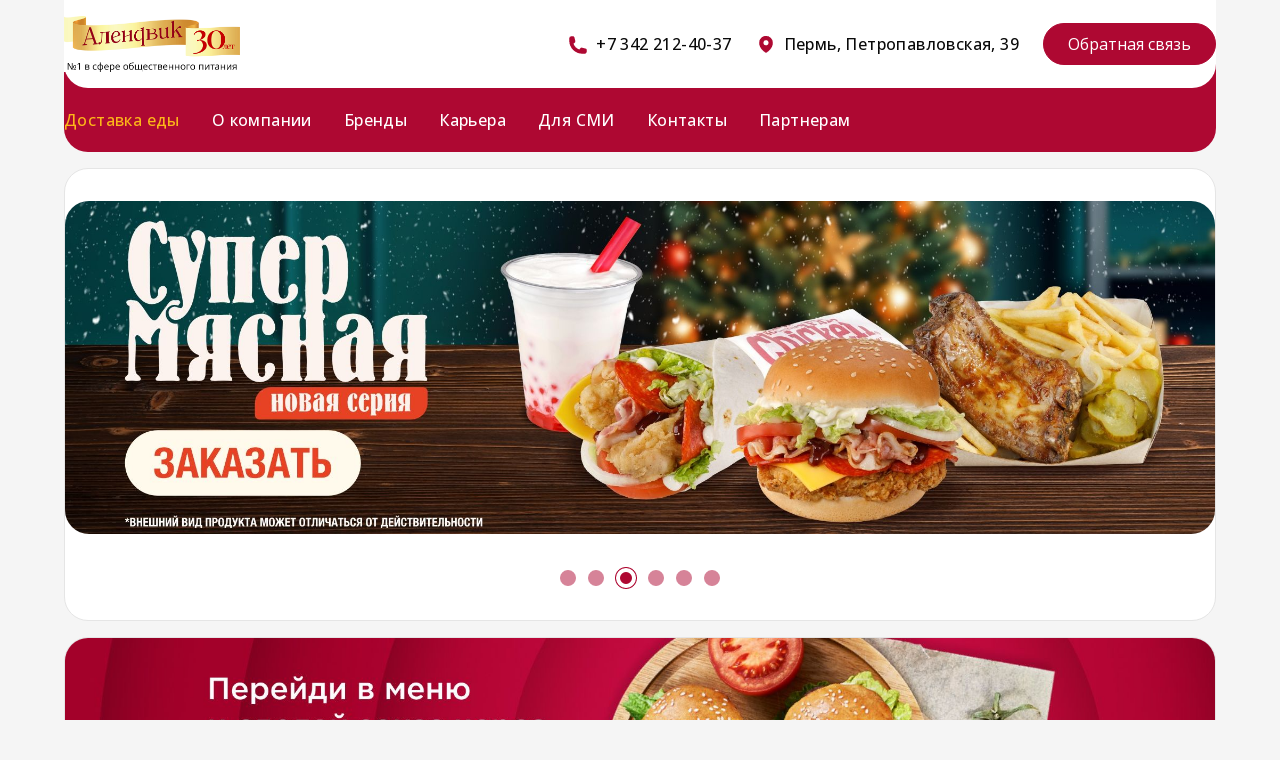

--- FILE ---
content_type: text/html; charset=utf-8
request_url: https://alendvic.ru/
body_size: 30935
content:
<!DOCTYPE html><html><head><meta charSet="utf-8" data-next-head=""/><meta name="viewport" content="width=device-width" data-next-head=""/><meta property="og:site_name" content="Алендвик" data-next-head=""/><meta property="og:image" content="/favicon.png" data-next-head=""/><meta property="og:image:type" content="image/png" data-next-head=""/><meta property="og:image:width" content="200" data-next-head=""/><meta property="og:image:height" content="200" data-next-head=""/><meta property="twitter:card" content="summary" data-next-head=""/><meta property="twitter:image:src" content="/favicon.png" data-next-head=""/><meta property="twitter:image:width" content="200" data-next-head=""/><meta property="twitter:image:height" content="200" data-next-head=""/><link rel="icon" href="/favicon.png" data-next-head=""/><title data-next-head="">Алендвик</title><meta name="description" content="Алендвик - №1 в сфере общественного питания. Официальный сайт" data-next-head=""/><meta property="og:title" content="Алендвик" data-next-head=""/><meta property="og:description" content="Алендвик - №1 в сфере общественного питания. Официальный сайт" data-next-head=""/><meta property="twitter:title" content="Алендвик" data-next-head=""/><meta property="twitter:description" content="Алендвик - №1 в сфере общественного питания. Официальный сайт" data-next-head=""/><link rel="preload" href="/_next/static/media/e1df014bb05b8510-s.p.woff2" as="font" type="font/woff2" crossorigin="anonymous" data-next-font="size-adjust"/><link rel="preload" href="/_next/static/media/5d258b355fefebcb-s.p.woff2" as="font" type="font/woff2" crossorigin="anonymous" data-next-font="size-adjust"/><link rel="preload" href="/_next/static/css/4018b7ef83c01b8a.css" as="style"/><link rel="stylesheet" href="/_next/static/css/4018b7ef83c01b8a.css" data-n-g=""/><link rel="preload" href="/_next/static/css/e00c73a48c4a0e18.css" as="style"/><link rel="stylesheet" href="/_next/static/css/e00c73a48c4a0e18.css" data-n-p=""/><noscript data-n-css=""></noscript><script defer="" nomodule="" src="/_next/static/chunks/polyfills-42372ed130431b0a.js"></script><script src="/_next/static/chunks/webpack-90482acf5b5da506.js" defer=""></script><script src="/_next/static/chunks/framework-f75312fc4004b783.js" defer=""></script><script src="/_next/static/chunks/main-204157e15e83f7da.js" defer=""></script><script src="/_next/static/chunks/pages/_app-92fbd7e996e849de.js" defer=""></script><script src="/_next/static/chunks/230-5443ad96548554c5.js" defer=""></script><script src="/_next/static/chunks/846-a139aa7cedbd779e.js" defer=""></script><script src="/_next/static/chunks/245-a56e6935b7955e5b.js" defer=""></script><script src="/_next/static/chunks/307-c54df8ec149c948e.js" defer=""></script><script src="/_next/static/chunks/813-ffeb3598844b0183.js" defer=""></script><script src="/_next/static/chunks/25-9e72ae463ef1351c.js" defer=""></script><script src="/_next/static/chunks/234-302e5aea7b917efd.js" defer=""></script><script src="/_next/static/chunks/763-b10c706dae6b453d.js" defer=""></script><script src="/_next/static/chunks/333-bc0d682fa39d9744.js" defer=""></script><script src="/_next/static/chunks/pages/index-f43696f134026acf.js" defer=""></script><script src="/_next/static/838Kq0SIT30ibDvCUCtNN/_buildManifest.js" defer=""></script><script src="/_next/static/838Kq0SIT30ibDvCUCtNN/_ssgManifest.js" defer=""></script></head><body class="bg-neutral-100 text-neutral-950"><div id="__next"><noscript><div><img src="https://mc.yandex.ru/watch/93878549" style="position:absolute;left:-9999px" alt=""/></div></noscript><main class="__className_198575 px-2 md:px-4 lg:px-6 xl:px-16"><div class="bg-brand"><div class="bg-white py-4 rounded-b-3xl"><div class="px-6 xl:px-0 xl:mx-auto xl:max-w-6xl flex items-center justify-between"><a href="/"><img alt="Алендвик" loading="lazy" width="691" height="220" decoding="async" data-nimg="1" class="w-auto h-14" style="color:transparent" src="/_next/static/media/logo-30.f265d089.png"/></a><div class="flex items-center justify-end space-x-6"><a class="hidden lg:flex items-center justify-start transition-textColor font-medium hover:text-brand" href="tel:+7 342 212-40-37"><svg xmlns="http://www.w3.org/2000/svg" viewBox="0 0 24 24" fill="currentColor" aria-hidden="true" data-slot="icon" class="w-5 h-5 mt-0.5 text-brand"><path fill-rule="evenodd" d="M1.5 4.5a3 3 0 0 1 3-3h1.372c.86 0 1.61.586 1.819 1.42l1.105 4.423a1.875 1.875 0 0 1-.694 1.955l-1.293.97c-.135.101-.164.249-.126.352a11.285 11.285 0 0 0 6.697 6.697c.103.038.25.009.352-.126l.97-1.293a1.875 1.875 0 0 1 1.955-.694l4.423 1.105c.834.209 1.42.959 1.42 1.82V19.5a3 3 0 0 1-3 3h-2.25C8.552 22.5 1.5 15.448 1.5 6.75V4.5Z" clip-rule="evenodd"></path></svg><span class="ml-2 tracking-wide">+7 342 212-40-37</span></a><a class="hidden lg:flex items-center justify-start transition-textColor font-medium hover:text-brand" href="https://yandex.ru/maps/?text=Пермь, Петропавловская, 39"><svg xmlns="http://www.w3.org/2000/svg" viewBox="0 0 24 24" fill="currentColor" aria-hidden="true" data-slot="icon" class="w-5 h-5 text-brand"><path fill-rule="evenodd" d="m11.54 22.351.07.04.028.016a.76.76 0 0 0 .723 0l.028-.015.071-.041a16.975 16.975 0 0 0 1.144-.742 19.58 19.58 0 0 0 2.683-2.282c1.944-1.99 3.963-4.98 3.963-8.827a8.25 8.25 0 0 0-16.5 0c0 3.846 2.02 6.837 3.963 8.827a19.58 19.58 0 0 0 2.682 2.282 16.975 16.975 0 0 0 1.145.742ZM12 13.5a3 3 0 1 0 0-6 3 3 0 0 0 0 6Z" clip-rule="evenodd"></path></svg><span class="ml-2 tracking-wide">Пермь, Петропавловская, 39</span></a><a class="inline-flex justify-center items-center whitespace-nowrap focus:outline-none transition-colors focus:ring duration-150 border cursor-pointer disabled:cursor-not-allowed disabled:opacity-70 rounded-full bg-brand text-white border-brand ring-neutral-300 hover:bg-brand/90 py-1.5 md:py-2 px-4 md:px-6" href="/feedback"><span class="hidden md:inline-block">Обратная связь</span><svg xmlns="http://www.w3.org/2000/svg" fill="none" viewBox="0 0 24 24" stroke-width="1.5" stroke="currentColor" aria-hidden="true" data-slot="icon" class="w-6 h-6 md:hidden"><path stroke-linecap="round" stroke-linejoin="round" d="M8.625 9.75a.375.375 0 1 1-.75 0 .375.375 0 0 1 .75 0Zm0 0H8.25m4.125 0a.375.375 0 1 1-.75 0 .375.375 0 0 1 .75 0Zm0 0H12m4.125 0a.375.375 0 1 1-.75 0 .375.375 0 0 1 .75 0Zm0 0h-.375m-13.5 3.01c0 1.6 1.123 2.994 2.707 3.227 1.087.16 2.185.283 3.293.369V21l4.184-4.183a1.14 1.14 0 0 1 .778-.332 48.294 48.294 0 0 0 5.83-.498c1.585-.233 2.708-1.626 2.708-3.228V6.741c0-1.602-1.123-2.995-2.707-3.228A48.394 48.394 0 0 0 12 3c-2.392 0-4.744.175-7.043.513C3.373 3.746 2.25 5.14 2.25 6.741v6.018Z"></path></svg></a></div></div></div></div><div class="bg-brand py-4 transition-all rounded-b-3xl"><nav class="px-6 xl:px-0 xl:mx-auto xl:max-w-6xl flex items-center justify-between"><div class="hidden lg:flex lg:items-center lg:justify-start"><a class="tracking-wide block py-1 text-secondary font-medium mr-8 last:mr-0 underline-offset-4  hover:underline" href="https://dostavka-alendvic.ru/">Доставка еды</a><a class="tracking-wide block py-1 text-white font-medium mr-8 last:mr-0 underline-offset-4  hover:underline" href="/about">О компании</a><a class="tracking-wide block py-1 text-white font-medium mr-8 last:mr-0 underline-offset-4  hover:underline" href="/brands">Бренды</a><a class="tracking-wide block py-1 text-white font-medium mr-8 last:mr-0 underline-offset-4  hover:underline" href="/career">Карьера</a><a class="tracking-wide block py-1 text-white font-medium mr-8 last:mr-0 underline-offset-4  hover:underline" href="/press">Для СМИ</a><a class="tracking-wide block py-1 text-white font-medium mr-8 last:mr-0 underline-offset-4  hover:underline" href="/contacts">Контакты</a><a class="tracking-wide block py-1 text-white font-medium mr-8 last:mr-0 underline-offset-4  hover:underline" href="/partners">Партнерам</a></div><a class="tracking-wide block py-1 text-secondary font-medium mr-8 last:mr-0 underline-offset-4 lg:hidden hover:underline" href="https://dostavka-alendvic.ru/">Доставка еды</a><button type="button" class="inline-flex justify-center items-center whitespace-nowrap focus:outline-none transition-colors focus:ring duration-150 border cursor-pointer disabled:cursor-not-allowed disabled:opacity-70 rounded-lg bg-white text-neutral-800 border-white ring-neutral-200 hover:bg-neutral-200 hover:border-neutral-200 p-1 xs:p-1.5 sm:p-2 lg:hidden"><svg xmlns="http://www.w3.org/2000/svg" fill="none" viewBox="0 0 24 24" stroke-width="1.5" stroke="currentColor" aria-hidden="true" data-slot="icon" class="w-5 h-5"><path stroke-linecap="round" stroke-linejoin="round" d="M3.75 6.75h16.5M3.75 12h16.5m-16.5 5.25h16.5"></path></svg></button></nav></div><section class="bg-white  rounded-3xl border border-neutral-200 my-4 undefined"><div class="py-8"><div class="swiper"><div class="swiper-wrapper"><div class="swiper-slide xl:max-w-6xl"><a href="https://vk.com/club226351801"><img alt="" loading="lazy" width="2160" height="625" decoding="async" data-nimg="1" class="rounded lg:rounded-3xl" style="color:transparent" src="https://app.alendvic.ru/uploads/banner_na_glav_straniczu_a3c0aaff8f.jpg"/></a></div><div class="swiper-slide xl:max-w-6xl"><a href="https://dostavka-alendvic.ru/sales/alendvik-darit/"><img alt="" loading="lazy" width="2150" height="626" decoding="async" data-nimg="1" class="rounded lg:rounded-3xl" style="color:transparent" src="https://app.alendvic.ru/uploads/6_banner_sajt_52dde31a51.jpg"/></a></div><div class="swiper-slide xl:max-w-6xl"><a href="https://dostavka-alendvic.ru/"><img alt="" loading="lazy" width="2160" height="625" decoding="async" data-nimg="1" class="rounded lg:rounded-3xl" style="color:transparent" src="https://app.alendvic.ru/uploads/Banner_sajt_4_6ee1a95488.jpg"/></a></div><div class="swiper-slide xl:max-w-6xl"><a href="https://deti.alendvic.ru/"><img alt="" loading="lazy" width="2160" height="625" decoding="async" data-nimg="1" class="rounded lg:rounded-3xl" style="color:transparent" src="https://app.alendvic.ru/uploads/Banner_sajt_1_595a0809e5.jpg"/></a></div><div class="swiper-slide xl:max-w-6xl"><a href="https://deti.alendvic.ru/"><img alt="" loading="lazy" width="2160" height="625" decoding="async" data-nimg="1" class="rounded lg:rounded-3xl" style="color:transparent" src="https://app.alendvic.ru/uploads/banner_na_sajt_dostavki_2e6a82bb0f.jpg"/></a></div><div class="swiper-slide xl:max-w-6xl"><a href="https://dobro.alendvic.ru/ "><img alt="" loading="lazy" width="2160" height="625" decoding="async" data-nimg="1" class="rounded lg:rounded-3xl" style="color:transparent" src="https://app.alendvic.ru/uploads/Banner_sajt_7_919d598352.jpg"/></a></div></div></div><div class="mt-8 flex items-center justify-center space-x-3"><div class=" cursor-pointer rounded-full w-4 h-4 bg-brand/50"></div><div class=" cursor-pointer rounded-full ring-1 ring-brand w-3 h-3 border-4 border-white box-content bg-brand"></div><div class=" cursor-pointer rounded-full w-4 h-4 bg-brand/50"></div><div class=" cursor-pointer rounded-full w-4 h-4 bg-brand/50"></div><div class=" cursor-pointer rounded-full w-4 h-4 bg-brand/50"></div><div class=" cursor-pointer rounded-full w-4 h-4 bg-brand/50"></div></div></div></section><section class="bg-white   border border-neutral-200 mb-4 overflow-hidden rounded lg:rounded-3xl"><a href="https://dostavka-alendvic.ru"><img alt="Перейди в меню и сделай заказ" loading="lazy" width="1860" height="385" decoding="async" data-nimg="1" class="w-full h-auto" style="color:transparent" src="https://app.alendvic.ru/uploads/bnr_menu_bc9357db3d.jpg"/></a></section><section class="bg-white  rounded-3xl border border-neutral-200 mb-4 overflow-hidden"><div class="flex items-end justify-start flex-col-reverse lg:flex-row"><img alt="Никифоров" loading="lazy" width="1546" height="1388" decoding="async" data-nimg="1" class="w-2/3 lg:w-1/2" style="color:transparent" src="/_next/static/media/nikiforov.123d02d5.jpg"/><div class="mx-12 my-8 lg:my-16 prose prose-headings:font-semibold"><h1>Александр Петрович Никифоров</h1>
<h3>Собственник компании «Алендвик».</h3>
<p>«Для меня Алендвик — это бизнес, который строит компания сильных людей. Каждый, кто присоединяется к нам, ощущает силу нашей корпоративной культуры, нашу скорость, наше стремление к совершенству. Совершенствуя себя — мы совершенствуем компанию, мы меняем свою жизнь и меняем жизнь окружающих, делая её яркой, динамичной, позитивной.</p>
<p>Наш принцип: не стоять на месте, все вместе мы способны на многие достижения, а наши главные эксперты - это наши гости, наши клиенты.»</p></div></div></section><section style="background-image:url(/_next/static/media/rectangle-bg.f11720d1.jpg)" class="bg-white py-12 rounded-3xl border border-neutral-200 mb-4 bg-no-repeat bg-cover"><div class="px-6 xl:px-0 xl:mx-auto xl:max-w-6xl "><h1 class="text-3xl text-white mb-8 font-semibold"></h1><div class="relative"><div class="border border-white/50 h-128 rounded-3xl relative overflow-hidden"><img alt="" loading="lazy" decoding="async" data-nimg="fill" class="object-cover" style="position:absolute;height:100%;width:100%;left:0;top:0;right:0;bottom:0;color:transparent" src="https://ytimg.googleusercontent.com/vi/Hu7AbXya1CA/sddefault.jpg"/><div class="cursor-pointer group absolute inset-0 flex items-center justify-center"><svg xmlns="http://www.w3.org/2000/svg" viewBox="0 0 24 24" fill="currentColor" aria-hidden="true" data-slot="icon" class="w-16 h-16 text-white/60 group-hover:text-white transition-textColor"><path fill-rule="evenodd" d="M2.25 12c0-5.385 4.365-9.75 9.75-9.75s9.75 4.365 9.75 9.75-4.365 9.75-9.75 9.75S2.25 17.385 2.25 12Zm14.024-.983a1.125 1.125 0 0 1 0 1.966l-5.603 3.113A1.125 1.125 0 0 1 9 15.113V8.887c0-.857.921-1.4 1.671-.983l5.603 3.113Z" clip-rule="evenodd"></path></svg></div></div><svg width="138" height="138" viewBox="0 0 138 138" fill="none" xmlns="http://www.w3.org/2000/svg" class="absolute w-16 h-16 -top-6 -right-6 text-white pointer-events-none"><path d="M85.1763 8.62968C96.3159 11.6145 105.275 14.0152 112.443 16.504L83.3161 42.1014L54.9588 34.5031L84.581 8.47019L85.1763 8.62968Z" fill="currentColor"></path><path d="M31.278 3.66348C40.8644 -1.87126 52.659 0.115478 73.6725 5.57605L44.0754 31.5869L16.9423 24.3166C20.6849 13.9049 24.7129 7.45385 31.278 3.66348Z" fill="currentColor"></path><path fill-rule="evenodd" clip-rule="evenodd" d="M8.62972 52.8239C10.6303 45.3576 12.3684 38.8707 14.0466 33.2464L134.468 65.5132C133.109 71.2231 131.371 77.71 129.37 85.1762C121.745 113.635 117.932 127.865 106.722 134.337C95.5122 140.809 81.2828 136.996 52.8239 129.37C24.365 121.745 10.1356 117.932 3.66351 106.722C-2.80858 95.5122 1.00419 81.2827 8.62972 52.8239ZM74.1748 74.1732C80.786 81.4723 84.0917 85.1219 83.0671 88.9455C82.0426 92.7691 77.3551 94.2769 67.9801 97.2925C58.477 100.349 53.7253 101.878 51.2186 99.149C48.7119 96.4203 50.1019 91.2327 52.882 80.8574C55.662 70.4821 57.052 65.2945 60.5872 64.1847C64.1224 63.075 67.4732 66.7744 74.1748 74.1732Z" fill="currentColor"></path><path d="M136.425 56.3319C138.39 45.4438 138.127 37.8431 134.337 31.278C131.697 26.7057 127.766 23.364 122.106 20.4923L94.1995 45.0176L136.425 56.3319Z" fill="currentColor"></path></svg></div></div></section><section class="bg-white py-12 rounded-3xl border border-neutral-200 mb-4 undefined"><div class="px-6 xl:px-0 xl:mx-auto xl:max-w-6xl "><div class="prose prose-2xl prose-strong:text-brand mb-12 max-w-none"></div></div><div><div class="px-6 xl:px-0 xl:mx-auto xl:max-w-6xl "><div class="flex items-center justify-between"><h1 class="text-3xl undefined mb-8 font-semibold"><a href="/brands">Наши бренды</a></h1></div></div><div class="px-6 xl:px-0 xl:mx-auto xl:max-w-6xl "><div class="swiper"><div class="swiper-wrapper"><div class="swiper-slide"><a class="block" href="/brands#id-12"><div class="rounded-2xl mb-2 h-48 flex items-center justify-center py-6 border border-neutral-100"><img alt="" loading="lazy" width="3200" height="806" decoding="async" data-nimg="1" class="w-auto h-14" style="color:transparent" src="https://app.alendvic.ru/uploads/Vkus_Stranstvij_red_a05bf7b1fb.png"/></div><h1 class="text-lg font-semibold mb-2">ГАСТРОМАРКЕТ ВКУС СТРАНСТВИЙ</h1><p class="text-sm">Вкус Странствий  - еда на любой вкус. Каждый гость найдет свое: от русской традиции, до заморских деликатесов. Будь Вы ценитель и гурман, или классики и кофе – в нашем гастромаркете Вы всегда найдете, что Вам по вкусу. Вкус странствий - гостеприимное пространство, где в радость общение и отдых, где можно расслабиться под звуки музыки или зарядиться драйвом за играми. Деловой обед, встреча с друзьями или семейный ужин – уютные интерьеры кафе и еда на любой вкус  - все о Вкусе странствий,  к посещению для любого повода.</p></a></div><div class="swiper-slide"><a class="block" href="/brands#id-1"><div class="rounded-2xl mb-2 h-48 flex items-center justify-center py-6 border border-neutral-100"><img alt="" loading="lazy" width="3222" height="870" decoding="async" data-nimg="1" class="w-auto h-14" style="color:transparent" src="https://app.alendvic.ru/uploads/sfc_3aae4635d3.png"/></div><h1 class="text-lg font-semibold mb-2">Chicken</h1><p class="text-sm">«Цыплята по-английски» - одно из самых популярных кафе быстрого обслуживания с широким выбором блюд на любой вкус</p></a></div><div class="swiper-slide"><a class="block" href="/brands#id-2"><div class="rounded-2xl mb-2 h-48 flex items-center justify-center py-6 border border-neutral-100"><img alt="" loading="lazy" width="3046" height="526" decoding="async" data-nimg="1" class="w-auto h-10" style="color:transparent" src="https://app.alendvic.ru/uploads/mlt_2de06f5d9c.png"/></div><h1 class="text-lg font-semibold mb-2">Chicken, Pizza&amp;Sushi</h1><p class="text-sm">Малти кафе - это возможность сформировать заказ разных брендов в одну корзину на одной кассе или в мобильным приложением «Chicken, Pizza&amp;Sushi» с функцией онлайн оплаты и бесконтактного заказа. </p></a></div><div class="swiper-slide"><a class="block" href="/brands#id-3"><div class="rounded-2xl mb-2 h-48 flex items-center justify-center py-6 border border-neutral-100"><img alt="" loading="lazy" width="2762" height="856" decoding="async" data-nimg="1" class="w-auto h-14" style="color:transparent" src="https://app.alendvic.ru/uploads/pok_a46126c50d.png"/></div><h1 class="text-lg font-semibold mb-2">Поке-maN</h1><p class="text-sm">Поке-maN -  гастрономический бренд, объединивший в себе 2 культуры русскую и паназиатскую.</p></a></div><div class="swiper-slide"><a class="block" href="/brands#id-4"><div class="rounded-2xl mb-2 h-48 flex items-center justify-center py-6 border border-neutral-100"><img alt="" loading="lazy" width="3096" height="1996" decoding="async" data-nimg="1" class="w-auto h-24" style="color:transparent" src="https://app.alendvic.ru/uploads/viv_e9db96e5dd.png"/></div><h1 class="text-lg font-semibold mb-2">Viva la Pizza</h1><p class="text-sm">Собственный бренд компании «Алендвик», представляющий различные виды итальянской кухни и большое количество пиццы с самыми разными вкусами и начинками.</p></a></div><div class="swiper-slide"><a class="block" href="/brands#id-5"><div class="rounded-2xl mb-2 h-48 flex items-center justify-center py-6 border border-neutral-100"><img alt="" loading="lazy" width="3072" height="1330" decoding="async" data-nimg="1" class="w-auto h-14" style="color:transparent" src="https://app.alendvic.ru/uploads/pel_444becebb4.png"/></div><h1 class="text-lg font-semibold mb-2">Пельмешки да вареники</h1><p class="text-sm">«Пельмешки да вареники» - это сеть современных кафе быстрого обслуживания, предлагающая любителям традиционной русской кухни широкий ассортимент блюд, основными из которых являются фирменные пельмешки, вареники и пирожки с разными начинками. </p></a></div><div class="swiper-slide"><a class="block" href="/brands#id-6"><div class="rounded-2xl mb-2 h-48 flex items-center justify-center py-6 border border-neutral-100"><img alt="" loading="lazy" width="3508" height="798" decoding="async" data-nimg="1" class="w-auto h-10" style="color:transparent" src="https://app.alendvic.ru/uploads/br_093c9bd81b.png"/></div><h1 class="text-lg font-semibold mb-2">BRandICE</h1><p class="text-sm">«BRandICE» - это всемирно известная империя мороженого. Восхитительный вкус и разнообразие сортов лакомства придется по душе каждому посетителю.  Нежные десерты, освежающие коктейли и эксклюзивные торты из мороженого.</p></a></div><div class="swiper-slide"><a class="block" href="/brands#id-7"><div class="rounded-2xl mb-2 h-48 flex items-center justify-center py-6 border border-neutral-100"><img alt="" loading="lazy" width="488" height="113" decoding="async" data-nimg="1" class="w-auto h-10" style="color:transparent" src="https://app.alendvic.ru/uploads/gdn_80193c3521.png"/></div><h1 class="text-lg font-semibold mb-2">Good News</h1><p class="text-sm">Кофейня Good News – это вдохновляющая арт-кофейня. Атмосфера, в которой ты отвлечешься от проблем и забот, отдохнешь и пропитаешься положительной энергией. Good News – место, пропитанное творчеством. </p></a></div><div class="swiper-slide"><a class="block" href="/brands#id-8"><div class="rounded-2xl mb-2 h-48 flex items-center justify-center py-6 border border-neutral-100"><img alt="" loading="lazy" width="1920" height="549" decoding="async" data-nimg="1" class="w-auto h-14" style="color:transparent" src="https://app.alendvic.ru/uploads/crp_524054e2bb.png"/></div><h1 class="text-lg font-semibold mb-2">Креп&amp;Суп</h1><p class="text-sm">«Креп&amp;Суп» - это сеть современных кафе быстрого обслуживания, основными блюдами которого являются супы и крепы (crepe - тонкие французские блинчики с хрустящей сырной корочкой, с различными начинками).</p></a></div><div class="swiper-slide"><a class="block" href="/brands#id-9"><div class="rounded-2xl mb-2 h-48 flex items-center justify-center py-6 border border-neutral-100"><img alt="" loading="lazy" width="218" height="147" decoding="async" data-nimg="1" class="w-auto h-24" style="color:transparent" src="https://app.alendvic.ru/uploads/kdk_5667e7cecd.png"/></div><h1 class="text-lg font-semibold mb-2">Кодак экспресс</h1><p class="text-sm">Фото Мир – сеть розничных отделов по продаже фототоваров, печати фото и подарочных услуг
Фото Мир – интернет-сервис по услугам печати фотографий и других фото услуг.</p></a></div><div class="swiper-slide"><a class="block" href="/brands#id-10"><div class="rounded-2xl mb-2 h-48 flex items-center justify-center py-6 border border-neutral-100"><img alt="" loading="lazy" width="1384" height="560" decoding="async" data-nimg="1" class="w-auto h-14" style="color:transparent" src="https://app.alendvic.ru/uploads/fotostudii_5292db347d.png"/></div><h1 class="text-lg font-semibold mb-2">Фотостудии «Фабрика Алендвик»</h1><p class="text-sm">Фотостудии «Фабрика Алендвик» для тех, кто любит фотографироваться и ценит свое время!</p></a></div></div></div></div></div><div class="flex items-center justify-center mt-12"><a class="inline-flex justify-center items-center whitespace-nowrap focus:outline-none transition-colors focus:ring duration-150 border cursor-pointer disabled:cursor-not-allowed disabled:opacity-70 rounded-full bg-white text-brand border-brand ring-neutral-300 hover:border-neutral-900 hover:text-neutral-900  py-2 px-6" href="/brands">Подробнее о брендах</a></div></section><section class="bg-white   border border-neutral-200 mb-4 overflow-hidden rounded lg:rounded-3xl"><a href="/career"><img alt="Хочешь стать частью бизнеса Алендвик?" loading="lazy" width="1860" height="380" decoding="async" data-nimg="1" class="w-full h-auto" style="color:transparent" src="https://app.alendvic.ru/uploads/team_1a9c50825b.jpg"/></a></section><section class="bg-white py-12 rounded-3xl border border-neutral-200 mb-4 undefined"><div><div class="px-6 xl:px-0 xl:mx-auto xl:max-w-6xl "><div class="flex items-center justify-between"><h1 class="text-3xl undefined mb-8 font-semibold">Новости компании</h1></div></div><div class="px-6 xl:px-0 xl:mx-auto xl:max-w-6xl "><div class="swiper"><div class="swiper-wrapper"><div class="swiper-slide"><a target="_blank" class="block" href="https://v-kurse.ru/2024/11/29/369230"><div class="rounded-2xl mb-2 h-48 relative overflow-hidden border border-neutral-100"><img alt="" loading="lazy" width="0" height="0" decoding="async" data-nimg="fill" class="object-cover" style="position:absolute;height:100%;width:100%;left:0;top:0;right:0;bottom:0;color:transparent" src="https://app.alendvic.ru/uploads/Wl_Zb_Ryx_Sw4s11_8407dc1982.jpg"/><svg class="w-5 h-5 absolute top-3 right-3 text-neutral-200" width="28" height="28" viewBox="0 0 28 28" fill="none" xmlns="http://www.w3.org/2000/svg"><path d="M0.666626 22.0001C0.666626 19.4859 0.666626 18.2288 1.44767 17.4478C2.22872 16.6667 3.4858 16.6667 5.99996 16.6667C8.51412 16.6667 9.7712 16.6667 10.5522 17.4478C11.3333 18.2288 11.3333 19.4859 11.3333 22.0001C11.3333 24.5142 11.3333 25.7713 10.5522 26.5524C9.7712 27.3334 8.51412 27.3334 5.99996 27.3334C3.4858 27.3334 2.22872 27.3334 1.44767 26.5524C0.666626 25.7713 0.666626 24.5142 0.666626 22.0001Z" fill="currentColor"></path><path fill-rule="evenodd" clip-rule="evenodd" d="M2.61925 2.61937C0.666626 4.57199 0.666626 7.71469 0.666626 14.0001C0.666626 14.5275 0.666626 15.0328 0.66778 15.5171C1.34524 15.073 2.09172 14.8785 2.80742 14.7822C3.66825 14.6665 4.72647 14.6666 5.88065 14.6668H6.11931C7.27348 14.6666 8.3317 14.6665 9.19253 14.7822C10.1405 14.9097 11.1424 15.2095 11.9665 16.0336C12.7905 16.8577 13.0904 17.8596 13.2178 18.8075C13.3336 19.6684 13.3335 20.7266 13.3333 21.8808V22.1194C13.3335 23.2736 13.3336 24.3318 13.2178 25.1927C13.1216 25.9083 12.9271 26.6548 12.483 27.3323C12.9673 27.3334 13.4725 27.3334 14 27.3334C20.2854 27.3334 23.428 27.3334 25.3807 25.3808C27.3333 23.4282 27.3333 20.2855 27.3333 14.0001C27.3333 7.71469 27.3333 4.57199 25.3807 2.61937C23.428 0.666748 20.2854 0.666748 14 0.666748C7.71457 0.666748 4.57187 0.666748 2.61925 2.61937ZM15.6666 6.33341C15.1143 6.33341 14.6666 6.78113 14.6666 7.33341C14.6666 7.8857 15.1143 8.33341 15.6666 8.33341H18.2524L13.2929 13.293C12.9023 13.6835 12.9023 14.3167 13.2929 14.7072C13.6834 15.0977 14.3165 15.0977 14.7071 14.7072L19.6666 9.74763V12.3334C19.6666 12.8857 20.1143 13.3334 20.6666 13.3334C21.2189 13.3334 21.6666 12.8857 21.6666 12.3334V7.33341C21.6666 6.78113 21.2189 6.33341 20.6666 6.33341H15.6666Z" fill="currentColor"></path></svg></div><h1 class="text-lg font-semibold mb-2">В центре Перми открылось новое кафе известной сети</h1><div><span class="text-xs line-clamp-1 text-ellipsis text-neutral-400">v-kurse.ru</span></div></a></div><div class="swiper-slide"><a target="_blank" class="block" href="https://v-kurse.ru/2024/10/31/366149"><div class="rounded-2xl mb-2 h-48 relative overflow-hidden border border-neutral-100"><img alt="" loading="lazy" width="0" height="0" decoding="async" data-nimg="fill" class="object-cover" style="position:absolute;height:100%;width:100%;left:0;top:0;right:0;bottom:0;color:transparent" src="https://app.alendvic.ru/uploads/Untitled_000009_19c0797dfd.jpg"/><svg class="w-5 h-5 absolute top-3 right-3 text-neutral-200" width="28" height="28" viewBox="0 0 28 28" fill="none" xmlns="http://www.w3.org/2000/svg"><path d="M0.666626 22.0001C0.666626 19.4859 0.666626 18.2288 1.44767 17.4478C2.22872 16.6667 3.4858 16.6667 5.99996 16.6667C8.51412 16.6667 9.7712 16.6667 10.5522 17.4478C11.3333 18.2288 11.3333 19.4859 11.3333 22.0001C11.3333 24.5142 11.3333 25.7713 10.5522 26.5524C9.7712 27.3334 8.51412 27.3334 5.99996 27.3334C3.4858 27.3334 2.22872 27.3334 1.44767 26.5524C0.666626 25.7713 0.666626 24.5142 0.666626 22.0001Z" fill="currentColor"></path><path fill-rule="evenodd" clip-rule="evenodd" d="M2.61925 2.61937C0.666626 4.57199 0.666626 7.71469 0.666626 14.0001C0.666626 14.5275 0.666626 15.0328 0.66778 15.5171C1.34524 15.073 2.09172 14.8785 2.80742 14.7822C3.66825 14.6665 4.72647 14.6666 5.88065 14.6668H6.11931C7.27348 14.6666 8.3317 14.6665 9.19253 14.7822C10.1405 14.9097 11.1424 15.2095 11.9665 16.0336C12.7905 16.8577 13.0904 17.8596 13.2178 18.8075C13.3336 19.6684 13.3335 20.7266 13.3333 21.8808V22.1194C13.3335 23.2736 13.3336 24.3318 13.2178 25.1927C13.1216 25.9083 12.9271 26.6548 12.483 27.3323C12.9673 27.3334 13.4725 27.3334 14 27.3334C20.2854 27.3334 23.428 27.3334 25.3807 25.3808C27.3333 23.4282 27.3333 20.2855 27.3333 14.0001C27.3333 7.71469 27.3333 4.57199 25.3807 2.61937C23.428 0.666748 20.2854 0.666748 14 0.666748C7.71457 0.666748 4.57187 0.666748 2.61925 2.61937ZM15.6666 6.33341C15.1143 6.33341 14.6666 6.78113 14.6666 7.33341C14.6666 7.8857 15.1143 8.33341 15.6666 8.33341H18.2524L13.2929 13.293C12.9023 13.6835 12.9023 14.3167 13.2929 14.7072C13.6834 15.0977 14.3165 15.0977 14.7071 14.7072L19.6666 9.74763V12.3334C19.6666 12.8857 20.1143 13.3334 20.6666 13.3334C21.2189 13.3334 21.6666 12.8857 21.6666 12.3334V7.33341C21.6666 6.78113 21.2189 6.33341 20.6666 6.33341H15.6666Z" fill="currentColor"></path></svg></div><h1 class="text-lg font-semibold mb-2">У Пермского аэропорта открылось кафе Chicken с бесплатной парковкой</h1><div><span class="text-xs line-clamp-1 text-ellipsis text-neutral-400">v-kurse.ru</span></div></a></div><div class="swiper-slide"><a target="_blank" class="block" href="https://59.ru/text/food/2024/07/18/73846085/"><div class="rounded-2xl mb-2 h-48 relative overflow-hidden border border-neutral-100"><img alt="" loading="lazy" width="0" height="0" decoding="async" data-nimg="fill" class="object-cover" style="position:absolute;height:100%;width:100%;left:0;top:0;right:0;bottom:0;color:transparent" src="https://app.alendvic.ru/uploads/photo_2024_07_18_15_56_36_2_083997f194.jpg"/><svg class="w-5 h-5 absolute top-3 right-3 text-neutral-200" width="28" height="28" viewBox="0 0 28 28" fill="none" xmlns="http://www.w3.org/2000/svg"><path d="M0.666626 22.0001C0.666626 19.4859 0.666626 18.2288 1.44767 17.4478C2.22872 16.6667 3.4858 16.6667 5.99996 16.6667C8.51412 16.6667 9.7712 16.6667 10.5522 17.4478C11.3333 18.2288 11.3333 19.4859 11.3333 22.0001C11.3333 24.5142 11.3333 25.7713 10.5522 26.5524C9.7712 27.3334 8.51412 27.3334 5.99996 27.3334C3.4858 27.3334 2.22872 27.3334 1.44767 26.5524C0.666626 25.7713 0.666626 24.5142 0.666626 22.0001Z" fill="currentColor"></path><path fill-rule="evenodd" clip-rule="evenodd" d="M2.61925 2.61937C0.666626 4.57199 0.666626 7.71469 0.666626 14.0001C0.666626 14.5275 0.666626 15.0328 0.66778 15.5171C1.34524 15.073 2.09172 14.8785 2.80742 14.7822C3.66825 14.6665 4.72647 14.6666 5.88065 14.6668H6.11931C7.27348 14.6666 8.3317 14.6665 9.19253 14.7822C10.1405 14.9097 11.1424 15.2095 11.9665 16.0336C12.7905 16.8577 13.0904 17.8596 13.2178 18.8075C13.3336 19.6684 13.3335 20.7266 13.3333 21.8808V22.1194C13.3335 23.2736 13.3336 24.3318 13.2178 25.1927C13.1216 25.9083 12.9271 26.6548 12.483 27.3323C12.9673 27.3334 13.4725 27.3334 14 27.3334C20.2854 27.3334 23.428 27.3334 25.3807 25.3808C27.3333 23.4282 27.3333 20.2855 27.3333 14.0001C27.3333 7.71469 27.3333 4.57199 25.3807 2.61937C23.428 0.666748 20.2854 0.666748 14 0.666748C7.71457 0.666748 4.57187 0.666748 2.61925 2.61937ZM15.6666 6.33341C15.1143 6.33341 14.6666 6.78113 14.6666 7.33341C14.6666 7.8857 15.1143 8.33341 15.6666 8.33341H18.2524L13.2929 13.293C12.9023 13.6835 12.9023 14.3167 13.2929 14.7072C13.6834 15.0977 14.3165 15.0977 14.7071 14.7072L19.6666 9.74763V12.3334C19.6666 12.8857 20.1143 13.3334 20.6666 13.3334C21.2189 13.3334 21.6666 12.8857 21.6666 12.3334V7.33341C21.6666 6.78113 21.2189 6.33341 20.6666 6.33341H15.6666Z" fill="currentColor"></path></svg></div><h1 class="text-lg font-semibold mb-2">В Перми открылся &quot;Вкус странствий&quot;</h1><div><span class="text-xs line-clamp-1 text-ellipsis text-neutral-400">59.ru</span></div></a></div><div class="swiper-slide"><a target="_blank" class="block" href="https://59i.ru/novosti/novosti-permi-i-permskogo-kraja/v-permi-startovala-serija-vstrech-s-pisateljami.html"><div class="rounded-2xl mb-2 h-48 relative overflow-hidden border border-neutral-100"><img alt="" loading="lazy" width="0" height="0" decoding="async" data-nimg="fill" class="object-cover" style="position:absolute;height:100%;width:100%;left:0;top:0;right:0;bottom:0;color:transparent" src="https://app.alendvic.ru/uploads/Z_Pnel_VCU_56_M_348eff6a6e.jpg"/><svg class="w-5 h-5 absolute top-3 right-3 text-neutral-200" width="28" height="28" viewBox="0 0 28 28" fill="none" xmlns="http://www.w3.org/2000/svg"><path d="M0.666626 22.0001C0.666626 19.4859 0.666626 18.2288 1.44767 17.4478C2.22872 16.6667 3.4858 16.6667 5.99996 16.6667C8.51412 16.6667 9.7712 16.6667 10.5522 17.4478C11.3333 18.2288 11.3333 19.4859 11.3333 22.0001C11.3333 24.5142 11.3333 25.7713 10.5522 26.5524C9.7712 27.3334 8.51412 27.3334 5.99996 27.3334C3.4858 27.3334 2.22872 27.3334 1.44767 26.5524C0.666626 25.7713 0.666626 24.5142 0.666626 22.0001Z" fill="currentColor"></path><path fill-rule="evenodd" clip-rule="evenodd" d="M2.61925 2.61937C0.666626 4.57199 0.666626 7.71469 0.666626 14.0001C0.666626 14.5275 0.666626 15.0328 0.66778 15.5171C1.34524 15.073 2.09172 14.8785 2.80742 14.7822C3.66825 14.6665 4.72647 14.6666 5.88065 14.6668H6.11931C7.27348 14.6666 8.3317 14.6665 9.19253 14.7822C10.1405 14.9097 11.1424 15.2095 11.9665 16.0336C12.7905 16.8577 13.0904 17.8596 13.2178 18.8075C13.3336 19.6684 13.3335 20.7266 13.3333 21.8808V22.1194C13.3335 23.2736 13.3336 24.3318 13.2178 25.1927C13.1216 25.9083 12.9271 26.6548 12.483 27.3323C12.9673 27.3334 13.4725 27.3334 14 27.3334C20.2854 27.3334 23.428 27.3334 25.3807 25.3808C27.3333 23.4282 27.3333 20.2855 27.3333 14.0001C27.3333 7.71469 27.3333 4.57199 25.3807 2.61937C23.428 0.666748 20.2854 0.666748 14 0.666748C7.71457 0.666748 4.57187 0.666748 2.61925 2.61937ZM15.6666 6.33341C15.1143 6.33341 14.6666 6.78113 14.6666 7.33341C14.6666 7.8857 15.1143 8.33341 15.6666 8.33341H18.2524L13.2929 13.293C12.9023 13.6835 12.9023 14.3167 13.2929 14.7072C13.6834 15.0977 14.3165 15.0977 14.7071 14.7072L19.6666 9.74763V12.3334C19.6666 12.8857 20.1143 13.3334 20.6666 13.3334C21.2189 13.3334 21.6666 12.8857 21.6666 12.3334V7.33341C21.6666 6.78113 21.2189 6.33341 20.6666 6.33341H15.6666Z" fill="currentColor"></path></svg></div><h1 class="text-lg font-semibold mb-2">В Перми стартовала серия встреч с писателями</h1><div><span class="text-xs line-clamp-1 text-ellipsis text-neutral-400">59i.ru</span></div></a></div><div class="swiper-slide"><a target="_blank" class="block" href="https://v-kurse.ru/2024/04/27/349106"><div class="rounded-2xl mb-2 h-48 relative overflow-hidden border border-neutral-100"><img alt="" loading="lazy" width="0" height="0" decoding="async" data-nimg="fill" class="object-cover" style="position:absolute;height:100%;width:100%;left:0;top:0;right:0;bottom:0;color:transparent" src="https://app.alendvic.ru/uploads/IMG_20240425_162645_467_5caa18e861.jpg"/><svg class="w-5 h-5 absolute top-3 right-3 text-neutral-200" width="28" height="28" viewBox="0 0 28 28" fill="none" xmlns="http://www.w3.org/2000/svg"><path d="M0.666626 22.0001C0.666626 19.4859 0.666626 18.2288 1.44767 17.4478C2.22872 16.6667 3.4858 16.6667 5.99996 16.6667C8.51412 16.6667 9.7712 16.6667 10.5522 17.4478C11.3333 18.2288 11.3333 19.4859 11.3333 22.0001C11.3333 24.5142 11.3333 25.7713 10.5522 26.5524C9.7712 27.3334 8.51412 27.3334 5.99996 27.3334C3.4858 27.3334 2.22872 27.3334 1.44767 26.5524C0.666626 25.7713 0.666626 24.5142 0.666626 22.0001Z" fill="currentColor"></path><path fill-rule="evenodd" clip-rule="evenodd" d="M2.61925 2.61937C0.666626 4.57199 0.666626 7.71469 0.666626 14.0001C0.666626 14.5275 0.666626 15.0328 0.66778 15.5171C1.34524 15.073 2.09172 14.8785 2.80742 14.7822C3.66825 14.6665 4.72647 14.6666 5.88065 14.6668H6.11931C7.27348 14.6666 8.3317 14.6665 9.19253 14.7822C10.1405 14.9097 11.1424 15.2095 11.9665 16.0336C12.7905 16.8577 13.0904 17.8596 13.2178 18.8075C13.3336 19.6684 13.3335 20.7266 13.3333 21.8808V22.1194C13.3335 23.2736 13.3336 24.3318 13.2178 25.1927C13.1216 25.9083 12.9271 26.6548 12.483 27.3323C12.9673 27.3334 13.4725 27.3334 14 27.3334C20.2854 27.3334 23.428 27.3334 25.3807 25.3808C27.3333 23.4282 27.3333 20.2855 27.3333 14.0001C27.3333 7.71469 27.3333 4.57199 25.3807 2.61937C23.428 0.666748 20.2854 0.666748 14 0.666748C7.71457 0.666748 4.57187 0.666748 2.61925 2.61937ZM15.6666 6.33341C15.1143 6.33341 14.6666 6.78113 14.6666 7.33341C14.6666 7.8857 15.1143 8.33341 15.6666 8.33341H18.2524L13.2929 13.293C12.9023 13.6835 12.9023 14.3167 13.2929 14.7072C13.6834 15.0977 14.3165 15.0977 14.7071 14.7072L19.6666 9.74763V12.3334C19.6666 12.8857 20.1143 13.3334 20.6666 13.3334C21.2189 13.3334 21.6666 12.8857 21.6666 12.3334V7.33341C21.6666 6.78113 21.2189 6.33341 20.6666 6.33341H15.6666Z" fill="currentColor"></path></svg></div><h1 class="text-lg font-semibold mb-2">Итальянский шеф устроил мастер-класс пермским поварам</h1><div><span class="text-xs line-clamp-1 text-ellipsis text-neutral-400">v-kurse.ru</span></div></a></div><div class="swiper-slide"><a target="_blank" class="block" href="https://www.retail.ru/rbc/pressreleases/permskiy-operator-fastfuda-gotovitsya-otkryt-gastromarket-v-tsentre-permi/"><div class="rounded-2xl mb-2 h-48 relative overflow-hidden border border-neutral-100"><img alt="" loading="lazy" width="0" height="0" decoding="async" data-nimg="fill" class="object-cover" style="position:absolute;height:100%;width:100%;left:0;top:0;right:0;bottom:0;color:transparent" src="https://app.alendvic.ru/uploads/IMG_20240329_130526_286_5cb3f0e12c.jpg"/><svg class="w-5 h-5 absolute top-3 right-3 text-neutral-200" width="28" height="28" viewBox="0 0 28 28" fill="none" xmlns="http://www.w3.org/2000/svg"><path d="M0.666626 22.0001C0.666626 19.4859 0.666626 18.2288 1.44767 17.4478C2.22872 16.6667 3.4858 16.6667 5.99996 16.6667C8.51412 16.6667 9.7712 16.6667 10.5522 17.4478C11.3333 18.2288 11.3333 19.4859 11.3333 22.0001C11.3333 24.5142 11.3333 25.7713 10.5522 26.5524C9.7712 27.3334 8.51412 27.3334 5.99996 27.3334C3.4858 27.3334 2.22872 27.3334 1.44767 26.5524C0.666626 25.7713 0.666626 24.5142 0.666626 22.0001Z" fill="currentColor"></path><path fill-rule="evenodd" clip-rule="evenodd" d="M2.61925 2.61937C0.666626 4.57199 0.666626 7.71469 0.666626 14.0001C0.666626 14.5275 0.666626 15.0328 0.66778 15.5171C1.34524 15.073 2.09172 14.8785 2.80742 14.7822C3.66825 14.6665 4.72647 14.6666 5.88065 14.6668H6.11931C7.27348 14.6666 8.3317 14.6665 9.19253 14.7822C10.1405 14.9097 11.1424 15.2095 11.9665 16.0336C12.7905 16.8577 13.0904 17.8596 13.2178 18.8075C13.3336 19.6684 13.3335 20.7266 13.3333 21.8808V22.1194C13.3335 23.2736 13.3336 24.3318 13.2178 25.1927C13.1216 25.9083 12.9271 26.6548 12.483 27.3323C12.9673 27.3334 13.4725 27.3334 14 27.3334C20.2854 27.3334 23.428 27.3334 25.3807 25.3808C27.3333 23.4282 27.3333 20.2855 27.3333 14.0001C27.3333 7.71469 27.3333 4.57199 25.3807 2.61937C23.428 0.666748 20.2854 0.666748 14 0.666748C7.71457 0.666748 4.57187 0.666748 2.61925 2.61937ZM15.6666 6.33341C15.1143 6.33341 14.6666 6.78113 14.6666 7.33341C14.6666 7.8857 15.1143 8.33341 15.6666 8.33341H18.2524L13.2929 13.293C12.9023 13.6835 12.9023 14.3167 13.2929 14.7072C13.6834 15.0977 14.3165 15.0977 14.7071 14.7072L19.6666 9.74763V12.3334C19.6666 12.8857 20.1143 13.3334 20.6666 13.3334C21.2189 13.3334 21.6666 12.8857 21.6666 12.3334V7.33341C21.6666 6.78113 21.2189 6.33341 20.6666 6.33341H15.6666Z" fill="currentColor"></path></svg></div><h1 class="text-lg font-semibold mb-2">Пермский оператор фастфуда готовится открыть гастромаркет в центре Перми</h1><div><span class="text-xs line-clamp-1 text-ellipsis text-neutral-400">www.retail.ru</span></div></a></div><div class="swiper-slide"><a target="_blank" class="block" href="https://www.retail.ru/rbc/pressreleases/kafe-v-tsentre-permi-ostanetsya-na-prezhnem-meste-posle-prodazhi-zdaniya/"><div class="rounded-2xl mb-2 h-48 relative overflow-hidden border border-neutral-100"><img alt="" loading="lazy" width="0" height="0" decoding="async" data-nimg="fill" class="object-cover" style="position:absolute;height:100%;width:100%;left:0;top:0;right:0;bottom:0;color:transparent" src="https://app.alendvic.ru/uploads/g2_FY_t_BZ_v_Jw_Ujghz5_Omff5_Lh_TYW_X_Ifv_Vht_Nofk_L5_d_M_Zown_Dx_Tq_0_Ey_H1g_HT_8_RBRI_5_Tfnp_DL_Bis_Ik_MZ_Egymjo_D_62dd60e530.jpg"/><svg class="w-5 h-5 absolute top-3 right-3 text-neutral-200" width="28" height="28" viewBox="0 0 28 28" fill="none" xmlns="http://www.w3.org/2000/svg"><path d="M0.666626 22.0001C0.666626 19.4859 0.666626 18.2288 1.44767 17.4478C2.22872 16.6667 3.4858 16.6667 5.99996 16.6667C8.51412 16.6667 9.7712 16.6667 10.5522 17.4478C11.3333 18.2288 11.3333 19.4859 11.3333 22.0001C11.3333 24.5142 11.3333 25.7713 10.5522 26.5524C9.7712 27.3334 8.51412 27.3334 5.99996 27.3334C3.4858 27.3334 2.22872 27.3334 1.44767 26.5524C0.666626 25.7713 0.666626 24.5142 0.666626 22.0001Z" fill="currentColor"></path><path fill-rule="evenodd" clip-rule="evenodd" d="M2.61925 2.61937C0.666626 4.57199 0.666626 7.71469 0.666626 14.0001C0.666626 14.5275 0.666626 15.0328 0.66778 15.5171C1.34524 15.073 2.09172 14.8785 2.80742 14.7822C3.66825 14.6665 4.72647 14.6666 5.88065 14.6668H6.11931C7.27348 14.6666 8.3317 14.6665 9.19253 14.7822C10.1405 14.9097 11.1424 15.2095 11.9665 16.0336C12.7905 16.8577 13.0904 17.8596 13.2178 18.8075C13.3336 19.6684 13.3335 20.7266 13.3333 21.8808V22.1194C13.3335 23.2736 13.3336 24.3318 13.2178 25.1927C13.1216 25.9083 12.9271 26.6548 12.483 27.3323C12.9673 27.3334 13.4725 27.3334 14 27.3334C20.2854 27.3334 23.428 27.3334 25.3807 25.3808C27.3333 23.4282 27.3333 20.2855 27.3333 14.0001C27.3333 7.71469 27.3333 4.57199 25.3807 2.61937C23.428 0.666748 20.2854 0.666748 14 0.666748C7.71457 0.666748 4.57187 0.666748 2.61925 2.61937ZM15.6666 6.33341C15.1143 6.33341 14.6666 6.78113 14.6666 7.33341C14.6666 7.8857 15.1143 8.33341 15.6666 8.33341H18.2524L13.2929 13.293C12.9023 13.6835 12.9023 14.3167 13.2929 14.7072C13.6834 15.0977 14.3165 15.0977 14.7071 14.7072L19.6666 9.74763V12.3334C19.6666 12.8857 20.1143 13.3334 20.6666 13.3334C21.2189 13.3334 21.6666 12.8857 21.6666 12.3334V7.33341C21.6666 6.78113 21.2189 6.33341 20.6666 6.33341H15.6666Z" fill="currentColor"></path></svg></div><h1 class="text-lg font-semibold mb-2">Кафе в центре Перми останется на прежнем месте после продажи здания</h1><div><span class="text-xs line-clamp-1 text-ellipsis text-neutral-400">www.retail.ru</span></div></a></div><div class="swiper-slide"><a target="_blank" class="block" href="https://www.business-class.su/news/2023/12/15/alendvik-rasshiryaet-set-kafe-krepsup-v-permi"><div class="rounded-2xl mb-2 h-48 relative overflow-hidden border border-neutral-100"><img alt="" loading="lazy" width="0" height="0" decoding="async" data-nimg="fill" class="object-cover" style="position:absolute;height:100%;width:100%;left:0;top:0;right:0;bottom:0;color:transparent" src="https://app.alendvic.ru/uploads/T_n_X_Cv_TR_JM_ec493b729e.jpg"/><svg class="w-5 h-5 absolute top-3 right-3 text-neutral-200" width="28" height="28" viewBox="0 0 28 28" fill="none" xmlns="http://www.w3.org/2000/svg"><path d="M0.666626 22.0001C0.666626 19.4859 0.666626 18.2288 1.44767 17.4478C2.22872 16.6667 3.4858 16.6667 5.99996 16.6667C8.51412 16.6667 9.7712 16.6667 10.5522 17.4478C11.3333 18.2288 11.3333 19.4859 11.3333 22.0001C11.3333 24.5142 11.3333 25.7713 10.5522 26.5524C9.7712 27.3334 8.51412 27.3334 5.99996 27.3334C3.4858 27.3334 2.22872 27.3334 1.44767 26.5524C0.666626 25.7713 0.666626 24.5142 0.666626 22.0001Z" fill="currentColor"></path><path fill-rule="evenodd" clip-rule="evenodd" d="M2.61925 2.61937C0.666626 4.57199 0.666626 7.71469 0.666626 14.0001C0.666626 14.5275 0.666626 15.0328 0.66778 15.5171C1.34524 15.073 2.09172 14.8785 2.80742 14.7822C3.66825 14.6665 4.72647 14.6666 5.88065 14.6668H6.11931C7.27348 14.6666 8.3317 14.6665 9.19253 14.7822C10.1405 14.9097 11.1424 15.2095 11.9665 16.0336C12.7905 16.8577 13.0904 17.8596 13.2178 18.8075C13.3336 19.6684 13.3335 20.7266 13.3333 21.8808V22.1194C13.3335 23.2736 13.3336 24.3318 13.2178 25.1927C13.1216 25.9083 12.9271 26.6548 12.483 27.3323C12.9673 27.3334 13.4725 27.3334 14 27.3334C20.2854 27.3334 23.428 27.3334 25.3807 25.3808C27.3333 23.4282 27.3333 20.2855 27.3333 14.0001C27.3333 7.71469 27.3333 4.57199 25.3807 2.61937C23.428 0.666748 20.2854 0.666748 14 0.666748C7.71457 0.666748 4.57187 0.666748 2.61925 2.61937ZM15.6666 6.33341C15.1143 6.33341 14.6666 6.78113 14.6666 7.33341C14.6666 7.8857 15.1143 8.33341 15.6666 8.33341H18.2524L13.2929 13.293C12.9023 13.6835 12.9023 14.3167 13.2929 14.7072C13.6834 15.0977 14.3165 15.0977 14.7071 14.7072L19.6666 9.74763V12.3334C19.6666 12.8857 20.1143 13.3334 20.6666 13.3334C21.2189 13.3334 21.6666 12.8857 21.6666 12.3334V7.33341C21.6666 6.78113 21.2189 6.33341 20.6666 6.33341H15.6666Z" fill="currentColor"></path></svg></div><h1 class="text-lg font-semibold mb-2">​«АЛЕНДВИК» РАСШИРЯЕТ СЕТЬ КАФЕ «КРЕП&amp;СУП» В ПЕРМИ</h1><div><span class="text-xs line-clamp-1 text-ellipsis text-neutral-400">www.business-class.su</span></div></a></div><div class="swiper-slide"><a target="_blank" class="block" href="https://www.business-class.su/news/2023/06/20/burger-raspravil-bulki-restorany-fast-fuda-v-permi-narashchivayut-oboroty-za-schet-dostavki"><div class="rounded-2xl mb-2 h-48 relative overflow-hidden border border-neutral-100"><img alt="" loading="lazy" width="0" height="0" decoding="async" data-nimg="fill" class="object-cover" style="position:absolute;height:100%;width:100%;left:0;top:0;right:0;bottom:0;color:transparent" src="https://app.alendvic.ru/uploads/Risunok1_b7e6bc30dc.png"/><svg class="w-5 h-5 absolute top-3 right-3 text-neutral-200" width="28" height="28" viewBox="0 0 28 28" fill="none" xmlns="http://www.w3.org/2000/svg"><path d="M0.666626 22.0001C0.666626 19.4859 0.666626 18.2288 1.44767 17.4478C2.22872 16.6667 3.4858 16.6667 5.99996 16.6667C8.51412 16.6667 9.7712 16.6667 10.5522 17.4478C11.3333 18.2288 11.3333 19.4859 11.3333 22.0001C11.3333 24.5142 11.3333 25.7713 10.5522 26.5524C9.7712 27.3334 8.51412 27.3334 5.99996 27.3334C3.4858 27.3334 2.22872 27.3334 1.44767 26.5524C0.666626 25.7713 0.666626 24.5142 0.666626 22.0001Z" fill="currentColor"></path><path fill-rule="evenodd" clip-rule="evenodd" d="M2.61925 2.61937C0.666626 4.57199 0.666626 7.71469 0.666626 14.0001C0.666626 14.5275 0.666626 15.0328 0.66778 15.5171C1.34524 15.073 2.09172 14.8785 2.80742 14.7822C3.66825 14.6665 4.72647 14.6666 5.88065 14.6668H6.11931C7.27348 14.6666 8.3317 14.6665 9.19253 14.7822C10.1405 14.9097 11.1424 15.2095 11.9665 16.0336C12.7905 16.8577 13.0904 17.8596 13.2178 18.8075C13.3336 19.6684 13.3335 20.7266 13.3333 21.8808V22.1194C13.3335 23.2736 13.3336 24.3318 13.2178 25.1927C13.1216 25.9083 12.9271 26.6548 12.483 27.3323C12.9673 27.3334 13.4725 27.3334 14 27.3334C20.2854 27.3334 23.428 27.3334 25.3807 25.3808C27.3333 23.4282 27.3333 20.2855 27.3333 14.0001C27.3333 7.71469 27.3333 4.57199 25.3807 2.61937C23.428 0.666748 20.2854 0.666748 14 0.666748C7.71457 0.666748 4.57187 0.666748 2.61925 2.61937ZM15.6666 6.33341C15.1143 6.33341 14.6666 6.78113 14.6666 7.33341C14.6666 7.8857 15.1143 8.33341 15.6666 8.33341H18.2524L13.2929 13.293C12.9023 13.6835 12.9023 14.3167 13.2929 14.7072C13.6834 15.0977 14.3165 15.0977 14.7071 14.7072L19.6666 9.74763V12.3334C19.6666 12.8857 20.1143 13.3334 20.6666 13.3334C21.2189 13.3334 21.6666 12.8857 21.6666 12.3334V7.33341C21.6666 6.78113 21.2189 6.33341 20.6666 6.33341H15.6666Z" fill="currentColor"></path></svg></div><h1 class="text-lg font-semibold mb-2">РЕСТОРАНЫ ФАСТ-ФУДА В ПЕРМИ НАРАЩИВАЮТ ОБОРОТЫ ЗА СЧЕТ ДОСТАВКИ</h1><div><span class="text-xs line-clamp-1 text-ellipsis text-neutral-400">www.business-class.su</span></div></a></div><div class="swiper-slide"><a target="_blank" class="block" href="https://vk.com/wall-24557542_153586"><div class="rounded-2xl mb-2 h-48 relative overflow-hidden border border-neutral-100"><img alt="" loading="lazy" width="0" height="0" decoding="async" data-nimg="fill" class="object-cover" style="position:absolute;height:100%;width:100%;left:0;top:0;right:0;bottom:0;color:transparent" src="https://app.alendvic.ru/uploads/DSC_2758_4b565ffecb.jpg"/><svg class="w-5 h-5 absolute top-3 right-3 text-neutral-200" width="28" height="28" viewBox="0 0 28 28" fill="none" xmlns="http://www.w3.org/2000/svg"><path d="M0.666626 22.0001C0.666626 19.4859 0.666626 18.2288 1.44767 17.4478C2.22872 16.6667 3.4858 16.6667 5.99996 16.6667C8.51412 16.6667 9.7712 16.6667 10.5522 17.4478C11.3333 18.2288 11.3333 19.4859 11.3333 22.0001C11.3333 24.5142 11.3333 25.7713 10.5522 26.5524C9.7712 27.3334 8.51412 27.3334 5.99996 27.3334C3.4858 27.3334 2.22872 27.3334 1.44767 26.5524C0.666626 25.7713 0.666626 24.5142 0.666626 22.0001Z" fill="currentColor"></path><path fill-rule="evenodd" clip-rule="evenodd" d="M2.61925 2.61937C0.666626 4.57199 0.666626 7.71469 0.666626 14.0001C0.666626 14.5275 0.666626 15.0328 0.66778 15.5171C1.34524 15.073 2.09172 14.8785 2.80742 14.7822C3.66825 14.6665 4.72647 14.6666 5.88065 14.6668H6.11931C7.27348 14.6666 8.3317 14.6665 9.19253 14.7822C10.1405 14.9097 11.1424 15.2095 11.9665 16.0336C12.7905 16.8577 13.0904 17.8596 13.2178 18.8075C13.3336 19.6684 13.3335 20.7266 13.3333 21.8808V22.1194C13.3335 23.2736 13.3336 24.3318 13.2178 25.1927C13.1216 25.9083 12.9271 26.6548 12.483 27.3323C12.9673 27.3334 13.4725 27.3334 14 27.3334C20.2854 27.3334 23.428 27.3334 25.3807 25.3808C27.3333 23.4282 27.3333 20.2855 27.3333 14.0001C27.3333 7.71469 27.3333 4.57199 25.3807 2.61937C23.428 0.666748 20.2854 0.666748 14 0.666748C7.71457 0.666748 4.57187 0.666748 2.61925 2.61937ZM15.6666 6.33341C15.1143 6.33341 14.6666 6.78113 14.6666 7.33341C14.6666 7.8857 15.1143 8.33341 15.6666 8.33341H18.2524L13.2929 13.293C12.9023 13.6835 12.9023 14.3167 13.2929 14.7072C13.6834 15.0977 14.3165 15.0977 14.7071 14.7072L19.6666 9.74763V12.3334C19.6666 12.8857 20.1143 13.3334 20.6666 13.3334C21.2189 13.3334 21.6666 12.8857 21.6666 12.3334V7.33341C21.6666 6.78113 21.2189 6.33341 20.6666 6.33341H15.6666Z" fill="currentColor"></path></svg></div><h1 class="text-lg font-semibold mb-2">Первый городской фестиваль уличных музыкантов &quot;Включайся и зажигайся с Алендвик&quot;</h1><div><span class="text-xs line-clamp-1 text-ellipsis text-neutral-400">vk.com</span></div></a></div><div class="swiper-slide"><a target="_blank" class="block" href="https://www.business-class.su/news/2023/06/14/bystree-vyshe-sytnee-top-50-predpriyatii-obshchepita-prikamya-po-obemu-vyruchki-v-2022-godu"><div class="rounded-2xl mb-2 h-48 relative overflow-hidden border border-neutral-100"><img alt="" loading="lazy" width="0" height="0" decoding="async" data-nimg="fill" class="object-cover" style="position:absolute;height:100%;width:100%;left:0;top:0;right:0;bottom:0;color:transparent" src="https://app.alendvic.ru/uploads/123_7f68583186.png"/><svg class="w-5 h-5 absolute top-3 right-3 text-neutral-200" width="28" height="28" viewBox="0 0 28 28" fill="none" xmlns="http://www.w3.org/2000/svg"><path d="M0.666626 22.0001C0.666626 19.4859 0.666626 18.2288 1.44767 17.4478C2.22872 16.6667 3.4858 16.6667 5.99996 16.6667C8.51412 16.6667 9.7712 16.6667 10.5522 17.4478C11.3333 18.2288 11.3333 19.4859 11.3333 22.0001C11.3333 24.5142 11.3333 25.7713 10.5522 26.5524C9.7712 27.3334 8.51412 27.3334 5.99996 27.3334C3.4858 27.3334 2.22872 27.3334 1.44767 26.5524C0.666626 25.7713 0.666626 24.5142 0.666626 22.0001Z" fill="currentColor"></path><path fill-rule="evenodd" clip-rule="evenodd" d="M2.61925 2.61937C0.666626 4.57199 0.666626 7.71469 0.666626 14.0001C0.666626 14.5275 0.666626 15.0328 0.66778 15.5171C1.34524 15.073 2.09172 14.8785 2.80742 14.7822C3.66825 14.6665 4.72647 14.6666 5.88065 14.6668H6.11931C7.27348 14.6666 8.3317 14.6665 9.19253 14.7822C10.1405 14.9097 11.1424 15.2095 11.9665 16.0336C12.7905 16.8577 13.0904 17.8596 13.2178 18.8075C13.3336 19.6684 13.3335 20.7266 13.3333 21.8808V22.1194C13.3335 23.2736 13.3336 24.3318 13.2178 25.1927C13.1216 25.9083 12.9271 26.6548 12.483 27.3323C12.9673 27.3334 13.4725 27.3334 14 27.3334C20.2854 27.3334 23.428 27.3334 25.3807 25.3808C27.3333 23.4282 27.3333 20.2855 27.3333 14.0001C27.3333 7.71469 27.3333 4.57199 25.3807 2.61937C23.428 0.666748 20.2854 0.666748 14 0.666748C7.71457 0.666748 4.57187 0.666748 2.61925 2.61937ZM15.6666 6.33341C15.1143 6.33341 14.6666 6.78113 14.6666 7.33341C14.6666 7.8857 15.1143 8.33341 15.6666 8.33341H18.2524L13.2929 13.293C12.9023 13.6835 12.9023 14.3167 13.2929 14.7072C13.6834 15.0977 14.3165 15.0977 14.7071 14.7072L19.6666 9.74763V12.3334C19.6666 12.8857 20.1143 13.3334 20.6666 13.3334C21.2189 13.3334 21.6666 12.8857 21.6666 12.3334V7.33341C21.6666 6.78113 21.2189 6.33341 20.6666 6.33341H15.6666Z" fill="currentColor"></path></svg></div><h1 class="text-lg font-semibold mb-2">Быстрее, выше, сытнее. В Business Class – ТОП-50 предприятий общественного питания Пермского края по объему выручки в 2022 году. В лидерах – фаст-фуд и столовые.</h1><div><span class="text-xs line-clamp-1 text-ellipsis text-neutral-400">www.business-class.su</span></div></a></div><div class="swiper-slide"><a target="_blank" class="block" href="https://www.e-xecutive.ru/career/hr-management/1996292-5-sposobov-pobedit-tekuchku-kadrov"><div class="rounded-2xl mb-2 h-48 relative overflow-hidden border border-neutral-100"><img alt="" loading="lazy" width="0" height="0" decoding="async" data-nimg="fill" class="object-cover" style="position:absolute;height:100%;width:100%;left:0;top:0;right:0;bottom:0;color:transparent" src="https://app.alendvic.ru/uploads/Risunok2_36e026aab4.png"/><svg class="w-5 h-5 absolute top-3 right-3 text-neutral-200" width="28" height="28" viewBox="0 0 28 28" fill="none" xmlns="http://www.w3.org/2000/svg"><path d="M0.666626 22.0001C0.666626 19.4859 0.666626 18.2288 1.44767 17.4478C2.22872 16.6667 3.4858 16.6667 5.99996 16.6667C8.51412 16.6667 9.7712 16.6667 10.5522 17.4478C11.3333 18.2288 11.3333 19.4859 11.3333 22.0001C11.3333 24.5142 11.3333 25.7713 10.5522 26.5524C9.7712 27.3334 8.51412 27.3334 5.99996 27.3334C3.4858 27.3334 2.22872 27.3334 1.44767 26.5524C0.666626 25.7713 0.666626 24.5142 0.666626 22.0001Z" fill="currentColor"></path><path fill-rule="evenodd" clip-rule="evenodd" d="M2.61925 2.61937C0.666626 4.57199 0.666626 7.71469 0.666626 14.0001C0.666626 14.5275 0.666626 15.0328 0.66778 15.5171C1.34524 15.073 2.09172 14.8785 2.80742 14.7822C3.66825 14.6665 4.72647 14.6666 5.88065 14.6668H6.11931C7.27348 14.6666 8.3317 14.6665 9.19253 14.7822C10.1405 14.9097 11.1424 15.2095 11.9665 16.0336C12.7905 16.8577 13.0904 17.8596 13.2178 18.8075C13.3336 19.6684 13.3335 20.7266 13.3333 21.8808V22.1194C13.3335 23.2736 13.3336 24.3318 13.2178 25.1927C13.1216 25.9083 12.9271 26.6548 12.483 27.3323C12.9673 27.3334 13.4725 27.3334 14 27.3334C20.2854 27.3334 23.428 27.3334 25.3807 25.3808C27.3333 23.4282 27.3333 20.2855 27.3333 14.0001C27.3333 7.71469 27.3333 4.57199 25.3807 2.61937C23.428 0.666748 20.2854 0.666748 14 0.666748C7.71457 0.666748 4.57187 0.666748 2.61925 2.61937ZM15.6666 6.33341C15.1143 6.33341 14.6666 6.78113 14.6666 7.33341C14.6666 7.8857 15.1143 8.33341 15.6666 8.33341H18.2524L13.2929 13.293C12.9023 13.6835 12.9023 14.3167 13.2929 14.7072C13.6834 15.0977 14.3165 15.0977 14.7071 14.7072L19.6666 9.74763V12.3334C19.6666 12.8857 20.1143 13.3334 20.6666 13.3334C21.2189 13.3334 21.6666 12.8857 21.6666 12.3334V7.33341C21.6666 6.78113 21.2189 6.33341 20.6666 6.33341H15.6666Z" fill="currentColor"></path></svg></div><h1 class="text-lg font-semibold mb-2">5 способов победить текучку кадров. Найти классного специалиста и пригласить его работать в компанию – только начало большого пути HR-специалиста. Эти советы подскажут, как удержать ценных сотрудников.</h1><div><span class="text-xs line-clamp-1 text-ellipsis text-neutral-400">www.e-xecutive.ru</span></div></a></div><div class="swiper-slide"><a target="_blank" class="block" href="https://www.kommersant.ru/doc/5876467"><div class="rounded-2xl mb-2 h-48 relative overflow-hidden border border-neutral-100"><img alt="" loading="lazy" width="0" height="0" decoding="async" data-nimg="fill" class="object-cover" style="position:absolute;height:100%;width:100%;left:0;top:0;right:0;bottom:0;color:transparent" src="https://app.alendvic.ru/uploads/1703_11_7cbbb594f8.jpg"/><svg class="w-5 h-5 absolute top-3 right-3 text-neutral-200" width="28" height="28" viewBox="0 0 28 28" fill="none" xmlns="http://www.w3.org/2000/svg"><path d="M0.666626 22.0001C0.666626 19.4859 0.666626 18.2288 1.44767 17.4478C2.22872 16.6667 3.4858 16.6667 5.99996 16.6667C8.51412 16.6667 9.7712 16.6667 10.5522 17.4478C11.3333 18.2288 11.3333 19.4859 11.3333 22.0001C11.3333 24.5142 11.3333 25.7713 10.5522 26.5524C9.7712 27.3334 8.51412 27.3334 5.99996 27.3334C3.4858 27.3334 2.22872 27.3334 1.44767 26.5524C0.666626 25.7713 0.666626 24.5142 0.666626 22.0001Z" fill="currentColor"></path><path fill-rule="evenodd" clip-rule="evenodd" d="M2.61925 2.61937C0.666626 4.57199 0.666626 7.71469 0.666626 14.0001C0.666626 14.5275 0.666626 15.0328 0.66778 15.5171C1.34524 15.073 2.09172 14.8785 2.80742 14.7822C3.66825 14.6665 4.72647 14.6666 5.88065 14.6668H6.11931C7.27348 14.6666 8.3317 14.6665 9.19253 14.7822C10.1405 14.9097 11.1424 15.2095 11.9665 16.0336C12.7905 16.8577 13.0904 17.8596 13.2178 18.8075C13.3336 19.6684 13.3335 20.7266 13.3333 21.8808V22.1194C13.3335 23.2736 13.3336 24.3318 13.2178 25.1927C13.1216 25.9083 12.9271 26.6548 12.483 27.3323C12.9673 27.3334 13.4725 27.3334 14 27.3334C20.2854 27.3334 23.428 27.3334 25.3807 25.3808C27.3333 23.4282 27.3333 20.2855 27.3333 14.0001C27.3333 7.71469 27.3333 4.57199 25.3807 2.61937C23.428 0.666748 20.2854 0.666748 14 0.666748C7.71457 0.666748 4.57187 0.666748 2.61925 2.61937ZM15.6666 6.33341C15.1143 6.33341 14.6666 6.78113 14.6666 7.33341C14.6666 7.8857 15.1143 8.33341 15.6666 8.33341H18.2524L13.2929 13.293C12.9023 13.6835 12.9023 14.3167 13.2929 14.7072C13.6834 15.0977 14.3165 15.0977 14.7071 14.7072L19.6666 9.74763V12.3334C19.6666 12.8857 20.1143 13.3334 20.6666 13.3334C21.2189 13.3334 21.6666 12.8857 21.6666 12.3334V7.33341C21.6666 6.78113 21.2189 6.33341 20.6666 6.33341H15.6666Z" fill="currentColor"></path></svg></div><h1 class="text-lg font-semibold mb-2">К 300-летию Перми «Алендвик» откроет на Комсомольском проспекте «Улицу Еды»</h1><div><span class="text-xs line-clamp-1 text-ellipsis text-neutral-400">www.kommersant.ru</span></div></a></div><div class="swiper-slide"><a target="_blank" class="block" href="https://www.perm.kp.ru/online/news/5184662/"><div class="rounded-2xl mb-2 h-48 relative overflow-hidden border border-neutral-100"><img alt="" loading="lazy" width="0" height="0" decoding="async" data-nimg="fill" class="object-cover" style="position:absolute;height:100%;width:100%;left:0;top:0;right:0;bottom:0;color:transparent" src="https://app.alendvic.ru/uploads/616933c44252ac392bb7b581fd7767fc15d455df9_1332_888_c_jpg_63b99b897b.webp"/><svg class="w-5 h-5 absolute top-3 right-3 text-neutral-200" width="28" height="28" viewBox="0 0 28 28" fill="none" xmlns="http://www.w3.org/2000/svg"><path d="M0.666626 22.0001C0.666626 19.4859 0.666626 18.2288 1.44767 17.4478C2.22872 16.6667 3.4858 16.6667 5.99996 16.6667C8.51412 16.6667 9.7712 16.6667 10.5522 17.4478C11.3333 18.2288 11.3333 19.4859 11.3333 22.0001C11.3333 24.5142 11.3333 25.7713 10.5522 26.5524C9.7712 27.3334 8.51412 27.3334 5.99996 27.3334C3.4858 27.3334 2.22872 27.3334 1.44767 26.5524C0.666626 25.7713 0.666626 24.5142 0.666626 22.0001Z" fill="currentColor"></path><path fill-rule="evenodd" clip-rule="evenodd" d="M2.61925 2.61937C0.666626 4.57199 0.666626 7.71469 0.666626 14.0001C0.666626 14.5275 0.666626 15.0328 0.66778 15.5171C1.34524 15.073 2.09172 14.8785 2.80742 14.7822C3.66825 14.6665 4.72647 14.6666 5.88065 14.6668H6.11931C7.27348 14.6666 8.3317 14.6665 9.19253 14.7822C10.1405 14.9097 11.1424 15.2095 11.9665 16.0336C12.7905 16.8577 13.0904 17.8596 13.2178 18.8075C13.3336 19.6684 13.3335 20.7266 13.3333 21.8808V22.1194C13.3335 23.2736 13.3336 24.3318 13.2178 25.1927C13.1216 25.9083 12.9271 26.6548 12.483 27.3323C12.9673 27.3334 13.4725 27.3334 14 27.3334C20.2854 27.3334 23.428 27.3334 25.3807 25.3808C27.3333 23.4282 27.3333 20.2855 27.3333 14.0001C27.3333 7.71469 27.3333 4.57199 25.3807 2.61937C23.428 0.666748 20.2854 0.666748 14 0.666748C7.71457 0.666748 4.57187 0.666748 2.61925 2.61937ZM15.6666 6.33341C15.1143 6.33341 14.6666 6.78113 14.6666 7.33341C14.6666 7.8857 15.1143 8.33341 15.6666 8.33341H18.2524L13.2929 13.293C12.9023 13.6835 12.9023 14.3167 13.2929 14.7072C13.6834 15.0977 14.3165 15.0977 14.7071 14.7072L19.6666 9.74763V12.3334C19.6666 12.8857 20.1143 13.3334 20.6666 13.3334C21.2189 13.3334 21.6666 12.8857 21.6666 12.3334V7.33341C21.6666 6.78113 21.2189 6.33341 20.6666 6.33341H15.6666Z" fill="currentColor"></path></svg></div><h1 class="text-lg font-semibold mb-2">Компания «Алендвик» откроет в Перми новое кафе</h1><div><span class="text-xs line-clamp-1 text-ellipsis text-neutral-400">www.perm.kp.ru</span></div></a></div><div class="swiper-slide"><a target="_blank" class="block" href="https://perm.rbc.ru/perm/freenews/63bd2d519a794716b675bca1"><div class="rounded-2xl mb-2 h-48 relative overflow-hidden border border-neutral-100"><img alt="" loading="lazy" width="0" height="0" decoding="async" data-nimg="fill" class="object-cover" style="position:absolute;height:100%;width:100%;left:0;top:0;right:0;bottom:0;color:transparent" src="https://app.alendvic.ru/uploads/f05f34d28f4ce203b7eec50b8fa3818c0a7ba1da_1332_888_c_jpg_b37f69b690.webp-portal"/><svg class="w-5 h-5 absolute top-3 right-3 text-neutral-200" width="28" height="28" viewBox="0 0 28 28" fill="none" xmlns="http://www.w3.org/2000/svg"><path d="M0.666626 22.0001C0.666626 19.4859 0.666626 18.2288 1.44767 17.4478C2.22872 16.6667 3.4858 16.6667 5.99996 16.6667C8.51412 16.6667 9.7712 16.6667 10.5522 17.4478C11.3333 18.2288 11.3333 19.4859 11.3333 22.0001C11.3333 24.5142 11.3333 25.7713 10.5522 26.5524C9.7712 27.3334 8.51412 27.3334 5.99996 27.3334C3.4858 27.3334 2.22872 27.3334 1.44767 26.5524C0.666626 25.7713 0.666626 24.5142 0.666626 22.0001Z" fill="currentColor"></path><path fill-rule="evenodd" clip-rule="evenodd" d="M2.61925 2.61937C0.666626 4.57199 0.666626 7.71469 0.666626 14.0001C0.666626 14.5275 0.666626 15.0328 0.66778 15.5171C1.34524 15.073 2.09172 14.8785 2.80742 14.7822C3.66825 14.6665 4.72647 14.6666 5.88065 14.6668H6.11931C7.27348 14.6666 8.3317 14.6665 9.19253 14.7822C10.1405 14.9097 11.1424 15.2095 11.9665 16.0336C12.7905 16.8577 13.0904 17.8596 13.2178 18.8075C13.3336 19.6684 13.3335 20.7266 13.3333 21.8808V22.1194C13.3335 23.2736 13.3336 24.3318 13.2178 25.1927C13.1216 25.9083 12.9271 26.6548 12.483 27.3323C12.9673 27.3334 13.4725 27.3334 14 27.3334C20.2854 27.3334 23.428 27.3334 25.3807 25.3808C27.3333 23.4282 27.3333 20.2855 27.3333 14.0001C27.3333 7.71469 27.3333 4.57199 25.3807 2.61937C23.428 0.666748 20.2854 0.666748 14 0.666748C7.71457 0.666748 4.57187 0.666748 2.61925 2.61937ZM15.6666 6.33341C15.1143 6.33341 14.6666 6.78113 14.6666 7.33341C14.6666 7.8857 15.1143 8.33341 15.6666 8.33341H18.2524L13.2929 13.293C12.9023 13.6835 12.9023 14.3167 13.2929 14.7072C13.6834 15.0977 14.3165 15.0977 14.7071 14.7072L19.6666 9.74763V12.3334C19.6666 12.8857 20.1143 13.3334 20.6666 13.3334C21.2189 13.3334 21.6666 12.8857 21.6666 12.3334V7.33341C21.6666 6.78113 21.2189 6.33341 20.6666 6.33341H15.6666Z" fill="currentColor"></path></svg></div><h1 class="text-lg font-semibold mb-2">Сеть «Баскин Роббинс» в Перми поменяет бренд</h1><div><span class="text-xs line-clamp-1 text-ellipsis text-neutral-400">perm.rbc.ru</span></div></a></div><div class="swiper-slide"><a target="_blank" class="block" href="https://www.business-class.su/news/2019/04/19/eda-dolzhna-byt-aktualnoi-bolshoe-intervyu-s-gendirektorom-kompanii-alendvik"><div class="rounded-2xl mb-2 h-48 relative overflow-hidden border border-neutral-100"><img alt="" loading="lazy" width="0" height="0" decoding="async" data-nimg="fill" class="object-cover" style="position:absolute;height:100%;width:100%;left:0;top:0;right:0;bottom:0;color:transparent" src="https://app.alendvic.ru/uploads/7312273eb6444d88fde8cfd7e9bdccff_2a863607ae.jpg"/><svg class="w-5 h-5 absolute top-3 right-3 text-neutral-200" width="28" height="28" viewBox="0 0 28 28" fill="none" xmlns="http://www.w3.org/2000/svg"><path d="M0.666626 22.0001C0.666626 19.4859 0.666626 18.2288 1.44767 17.4478C2.22872 16.6667 3.4858 16.6667 5.99996 16.6667C8.51412 16.6667 9.7712 16.6667 10.5522 17.4478C11.3333 18.2288 11.3333 19.4859 11.3333 22.0001C11.3333 24.5142 11.3333 25.7713 10.5522 26.5524C9.7712 27.3334 8.51412 27.3334 5.99996 27.3334C3.4858 27.3334 2.22872 27.3334 1.44767 26.5524C0.666626 25.7713 0.666626 24.5142 0.666626 22.0001Z" fill="currentColor"></path><path fill-rule="evenodd" clip-rule="evenodd" d="M2.61925 2.61937C0.666626 4.57199 0.666626 7.71469 0.666626 14.0001C0.666626 14.5275 0.666626 15.0328 0.66778 15.5171C1.34524 15.073 2.09172 14.8785 2.80742 14.7822C3.66825 14.6665 4.72647 14.6666 5.88065 14.6668H6.11931C7.27348 14.6666 8.3317 14.6665 9.19253 14.7822C10.1405 14.9097 11.1424 15.2095 11.9665 16.0336C12.7905 16.8577 13.0904 17.8596 13.2178 18.8075C13.3336 19.6684 13.3335 20.7266 13.3333 21.8808V22.1194C13.3335 23.2736 13.3336 24.3318 13.2178 25.1927C13.1216 25.9083 12.9271 26.6548 12.483 27.3323C12.9673 27.3334 13.4725 27.3334 14 27.3334C20.2854 27.3334 23.428 27.3334 25.3807 25.3808C27.3333 23.4282 27.3333 20.2855 27.3333 14.0001C27.3333 7.71469 27.3333 4.57199 25.3807 2.61937C23.428 0.666748 20.2854 0.666748 14 0.666748C7.71457 0.666748 4.57187 0.666748 2.61925 2.61937ZM15.6666 6.33341C15.1143 6.33341 14.6666 6.78113 14.6666 7.33341C14.6666 7.8857 15.1143 8.33341 15.6666 8.33341H18.2524L13.2929 13.293C12.9023 13.6835 12.9023 14.3167 13.2929 14.7072C13.6834 15.0977 14.3165 15.0977 14.7071 14.7072L19.6666 9.74763V12.3334C19.6666 12.8857 20.1143 13.3334 20.6666 13.3334C21.2189 13.3334 21.6666 12.8857 21.6666 12.3334V7.33341C21.6666 6.78113 21.2189 6.33341 20.6666 6.33341H15.6666Z" fill="currentColor"></path></svg></div><h1 class="text-lg font-semibold mb-2">Еда должна быть актуальной. Большое интервью с гендиректором компании «АЛЕНДВИК»</h1><div><span class="text-xs line-clamp-1 text-ellipsis text-neutral-400">www.business-class.su</span></div></a></div></div></div></div></div></section><section class="bg-white py-12 rounded-3xl border border-neutral-200 mb-4 undefined"><div class="px-6 xl:px-0 xl:mx-auto xl:max-w-6xl "><h1 class="text-3xl undefined mb-8 font-semibold">Форма обратной связи</h1><form action="#" class="lg:flex items-stretch justify-between"><div class="space-y-6 lg:w-1/2 xl:w-2/5"><div><label class="block mb-2  ">Тема обращения</label><div class=" text-neutral-950"><div class="relative"><button class="relative cursor-pointer text-left sm:text-sm bg-neutral-200 focus:ring focus:ring-neutral-300 focus:outline-none w-full rounded-full py-3 pl-4 pr-10" id="headlessui-listbox-button-:R38nla6:" type="button" aria-haspopup="listbox" aria-expanded="false" data-headlessui-state=""><span class="block truncate ">Хочу оставить отзыв</span><span class="pointer-events-none absolute inset-y-0 right-0 flex items-center pr-2"><svg xmlns="http://www.w3.org/2000/svg" viewBox="0 0 20 20" fill="currentColor" aria-hidden="true" data-slot="icon" class="h-5 w-5 text-neutral-400"><path fill-rule="evenodd" d="M10.53 3.47a.75.75 0 0 0-1.06 0L6.22 6.72a.75.75 0 0 0 1.06 1.06L10 5.06l2.72 2.72a.75.75 0 1 0 1.06-1.06l-3.25-3.25Zm-4.31 9.81 3.25 3.25a.75.75 0 0 0 1.06 0l3.25-3.25a.75.75 0 1 0-1.06-1.06L10 14.94l-2.72-2.72a.75.75 0 0 0-1.06 1.06Z" clip-rule="evenodd"></path></svg></span></button></div></div></div><div class="undefined relative z-10"><label for="name" class="block mb-2 cursor-pointer ">ФИО*</label><input name="name" placeholder="Иванов Иван Иванович" id="name" class="px-4 py-3 bg-neutral-200 focus:ring focus:ring-neutral-300 focus:outline-none w-full rounded-full" value=""/><div class="text-xs text-right mt-1.5 absolute -bottom-5 right-0"></div></div><div class="undefined relative z-10"><label for="phone" class="block mb-2 cursor-pointer ">Номер телефона*</label><input name="phone" placeholder="+7 999 999-99-99" id="phone" class="px-4 py-3 bg-neutral-200 focus:ring focus:ring-neutral-300 focus:outline-none w-full rounded-full" value=""/><div class="text-xs text-right mt-1.5 absolute -bottom-5 right-0"></div></div><div class="undefined relative z-10"><label for="email" class="block mb-2 cursor-pointer ">Адрес эл. почты*</label><input name="email" placeholder="ivanov@example.com" id="email" class="px-4 py-3 bg-neutral-200 focus:ring focus:ring-neutral-300 focus:outline-none w-full rounded-full" value=""/><div class="text-xs text-right mt-1.5 absolute -bottom-5 right-0"></div></div></div><div class="lg:w-full flex flex-col lg:pl-12 mt-6 lg:mt-0"><div class="flex flex-1 mb-6"><div class="flex flex-1 flex-col relative z-10"><label for="message" class="block mb-2 cursor-pointer ">Сообщение*</label><textarea name="message" id="message" class="px-4 py-3 bg-neutral-200 focus:ring focus:ring-neutral-300 focus:outline-none w-full border-0 rounded-2xl flex-1"></textarea><div class="text-xs text-right mt-1.5 absolute -bottom-5 right-0"></div></div></div><div class="md:flex md:items-center"><button type="submit" class="inline-flex justify-center items-center whitespace-nowrap focus:outline-none transition-colors focus:ring duration-150 border cursor-pointer disabled:cursor-not-allowed disabled:opacity-70 rounded-full bg-brand text-white border-brand ring-neutral-300 hover:bg-brand/90 px-12 py-3">Отправить</button><div class="flex items-center mt-6 md:mt-0 md:ml-6 text-neutral-600"><div class="cursor-pointer"><svg xmlns="http://www.w3.org/2000/svg" viewBox="0 0 24 24" fill="currentColor" aria-hidden="true" data-slot="icon" class="w-5 h-5"><path fill-rule="evenodd" d="M2.25 12c0-5.385 4.365-9.75 9.75-9.75s9.75 4.365 9.75 9.75-4.365 9.75-9.75 9.75S2.25 17.385 2.25 12Zm13.36-1.814a.75.75 0 1 0-1.22-.872l-3.236 4.53L9.53 12.22a.75.75 0 0 0-1.06 1.06l2.25 2.25a.75.75 0 0 0 1.14-.094l3.75-5.25Z" clip-rule="evenodd"></path></svg></div><span class="text-sm ml-2">Я согласен на обработку<!-- --> <a href="https://app.alendvic.ru/uploads/privacy_policy_e6e2726488.pdf" target="_blank" class="underline underline-offset-2">персональных данных</a> </span></div></div></div></form></div></section><footer class="bg-brand text-white rounded-t-3xl"><div class="px-6 xl:px-0 xl:mx-auto xl:max-w-6xl"><div class="py-4 lg:py-8 border-b border-white/30 lg:flex lgitems-center lg:justify-between"><a href="/"><img alt="Алендвик" loading="lazy" width="767" height="217" decoding="async" data-nimg="1" class="w-auto h-14 mb-4 lg:mb-0" style="color:transparent" src="/_next/static/media/logo-bottom.c22908e7.png"/></a><div class="lg:flex lg:items-center lg:justify-end"><a class="tracking-wide block py-1 text-secondary font-medium mr-8 last:mr-0 underline-offset-4  hover:underline" href="https://dostavka-alendvic.ru/">Доставка</a><a class="tracking-wide block py-1 text-white font-medium mr-8 last:mr-0 underline-offset-4  hover:underline" href="/about">О компании</a><a class="tracking-wide block py-1 text-white font-medium mr-8 last:mr-0 underline-offset-4  hover:underline" href="/brands">Бренды</a><a class="tracking-wide block py-1 text-white font-medium mr-8 last:mr-0 underline-offset-4  hover:underline" href="/career">Карьера/Работа</a><a class="tracking-wide block py-1 text-white font-medium mr-8 last:mr-0 underline-offset-4  hover:underline" href="/press">Для СМИ</a><a class="tracking-wide block py-1 text-white font-medium mr-8 last:mr-0 underline-offset-4  hover:underline" href="/contacts">Контакты</a></div></div><div class="pt-6 lg:pt-10 xl:flex xl:items-center xl:justify-between"><a class="flex items-center justify-start transition-textColor py-1 xl:py-0" href="https://vk.com/sfc_chicken"><svg width="48" height="48" viewBox="0 0 48 48" fill="none" class="w-5 h-5" xmlns="http://www.w3.org/2000/svg"><path d="M0 23.04C0 12.1788 0 6.74826 3.37413 3.37413C6.74826 0 12.1788 0 23.04 0H24.96C35.8212 0 41.2517 0 44.6259 3.37413C48 6.74826 48 12.1788 48 23.04V24.96C48 35.8212 48 41.2517 44.6259 44.6259C41.2517 48 35.8212 48 24.96 48H23.04C12.1788 48 6.74826 48 3.37413 44.6259C0 41.2517 0 35.8212 0 24.96V23.04Z" fill="white"></path><path d="M25.54 34.5801C14.6 34.5801 8.3601 27.0801 8.1001 14.6001H13.5801C13.7601 23.7601 17.8 27.6401 21 28.4401V14.6001H26.1602V22.5001C29.3202 22.1601 32.6398 18.5601 33.7598 14.6001H38.9199C38.0599 19.4801 34.4599 23.0801 31.8999 24.5601C34.4599 25.7601 38.5601 28.9001 40.1201 34.5801H34.4399C33.2199 30.7801 30.1802 27.8401 26.1602 27.4401V34.5801H25.54Z" fill="#AE0832"></path></svg><span class="ml-2 tracking-wide">vk.com/sfc_chicken</span></a><a class="flex items-center justify-start transition-textColor py-1 xl:py-0" href="tel:+73422124037"><svg xmlns="http://www.w3.org/2000/svg" viewBox="0 0 24 24" fill="currentColor" aria-hidden="true" data-slot="icon" class="w-5 h-5 mt-0.5"><path fill-rule="evenodd" d="M1.5 4.5a3 3 0 0 1 3-3h1.372c.86 0 1.61.586 1.819 1.42l1.105 4.423a1.875 1.875 0 0 1-.694 1.955l-1.293.97c-.135.101-.164.249-.126.352a11.285 11.285 0 0 0 6.697 6.697c.103.038.25.009.352-.126l.97-1.293a1.875 1.875 0 0 1 1.955-.694l4.423 1.105c.834.209 1.42.959 1.42 1.82V19.5a3 3 0 0 1-3 3h-2.25C8.552 22.5 1.5 15.448 1.5 6.75V4.5Z" clip-rule="evenodd"></path></svg><span class="ml-2 tracking-wide">+7 342 212-40-37</span></a><a class="flex items-center justify-start transition-textColor py-1 xl:py-0" href="https://yandex.ru/maps/?text=Пермь, Петропавловская, 39"><svg xmlns="http://www.w3.org/2000/svg" viewBox="0 0 24 24" fill="currentColor" aria-hidden="true" data-slot="icon" class="w-5 h-5"><path fill-rule="evenodd" d="m11.54 22.351.07.04.028.016a.76.76 0 0 0 .723 0l.028-.015.071-.041a16.975 16.975 0 0 0 1.144-.742 19.58 19.58 0 0 0 2.683-2.282c1.944-1.99 3.963-4.98 3.963-8.827a8.25 8.25 0 0 0-16.5 0c0 3.846 2.02 6.837 3.963 8.827a19.58 19.58 0 0 0 2.682 2.282 16.975 16.975 0 0 0 1.145.742ZM12 13.5a3 3 0 1 0 0-6 3 3 0 0 0 0 6Z" clip-rule="evenodd"></path></svg><span class="ml-2 tracking-wide">г.Пермь, Петропавловская, 39</span></a><a class="flex items-center justify-start transition-textColor py-1 xl:py-0" href="mailto:info@alendvic.ru"><svg xmlns="http://www.w3.org/2000/svg" viewBox="0 0 24 24" fill="currentColor" aria-hidden="true" data-slot="icon" class="w-5 h-5"><path d="M1.5 8.67v8.58a3 3 0 0 0 3 3h15a3 3 0 0 0 3-3V8.67l-8.928 5.493a3 3 0 0 1-3.144 0L1.5 8.67Z"></path><path d="M22.5 6.908V6.75a3 3 0 0 0-3-3h-15a3 3 0 0 0-3 3v.158l9.714 5.978a1.5 1.5 0 0 0 1.572 0L22.5 6.908Z"></path></svg><span class="ml-2 tracking-wide">info@alendvic.ru</span></a><a href="https://marketto.ru" title="Разработка сайта" target="_blank" class="py-0.5 px-2 inline-flex items-center justify-center font-mono text-sm font-bold tracking-wide border rounded-sm transition-colors border-white/70 hover:bg-white hover:text-brand hover:border-white mt-4 xl:mt-0"><svg xmlns="http://www.w3.org/2000/svg" viewBox="0 0 20 20" fill="currentColor" aria-hidden="true" data-slot="icon" class="w-3 h-3 mr-0.5"><path fill-rule="evenodd" d="M9.493 2.852a.75.75 0 0 0-1.486-.204L7.545 6H4.198a.75.75 0 0 0 0 1.5h3.14l-.69 5H3.302a.75.75 0 0 0 0 1.5h3.14l-.435 3.148a.75.75 0 0 0 1.486.204L7.955 14h2.986l-.434 3.148a.75.75 0 0 0 1.486.204L12.456 14h3.346a.75.75 0 0 0 0-1.5h-3.14l.69-5h3.346a.75.75 0 0 0 0-1.5h-3.14l.435-3.148a.75.75 0 0 0-1.486-.204L12.045 6H9.059l.434-3.148ZM8.852 7.5l-.69 5h2.986l.69-5H8.852Z" clip-rule="evenodd"></path></svg>Marketto</a></div><div class="lg:text-right text-xs pt-1.5 pb-4 lg:pb-8"><a href="/sitemap">[карта сайта]</a></div></div></footer></main></div><script id="__NEXT_DATA__" type="application/json">{"props":{"pageProps":{"page":{"id":1,"attributes":{"createdAt":"2023-05-10T06:56:03.708Z","updatedAt":"2025-12-18T07:04:16.476Z","speech":"# Александр Петрович Никифоров\n\n### Собственник компании «Алендвик».\n\n«Для меня Алендвик — это бизнес, который строит компания сильных людей. Каждый, кто присоединяется к нам, ощущает силу нашей корпоративной культуры, нашу скорость, наше стремление к совершенству. Совершенствуя себя — мы совершенствуем компанию, мы меняем свою жизнь и меняем жизнь окружающих, делая её яркой, динамичной, позитивной.\n\nНаш принцип: не стоять на месте, все вместе мы способны на многие достижения, а наши главные эксперты - это наши гости, наши клиенты.»","videoTitle":null,"videoId":"Hu7AbXya1CA","brandsText":"","brandsButtonLabel":"Подробнее о брендах","contactFormTitle":"Форма обратной связи","newsTitle":"Новости компании","brandsTitle":"Наши бренды","description":"Алендвик - №1 в сфере общественного питания. Официальный сайт","banners":[{"id":23,"url":"https://vk.com/club226351801","title":"Гастромаркет","image":{"data":{"id":157,"attributes":{"name":"баннер на глав страницу.jpg","alternativeText":null,"caption":null,"width":2160,"height":625,"formats":{"large":{"ext":".jpg","url":"/uploads/large_banner_na_glav_straniczu_a3c0aaff8f.jpg","hash":"large_banner_na_glav_straniczu_a3c0aaff8f","mime":"image/jpeg","name":"large_баннер на глав страницу.jpg","path":null,"size":68.08,"width":1000,"height":289},"small":{"ext":".jpg","url":"/uploads/small_banner_na_glav_straniczu_a3c0aaff8f.jpg","hash":"small_banner_na_glav_straniczu_a3c0aaff8f","mime":"image/jpeg","name":"small_баннер на глав страницу.jpg","path":null,"size":22.72,"width":500,"height":144},"medium":{"ext":".jpg","url":"/uploads/medium_banner_na_glav_straniczu_a3c0aaff8f.jpg","hash":"medium_banner_na_glav_straniczu_a3c0aaff8f","mime":"image/jpeg","name":"medium_баннер на глав страницу.jpg","path":null,"size":43.49,"width":750,"height":217},"thumbnail":{"ext":".jpg","url":"/uploads/thumbnail_banner_na_glav_straniczu_a3c0aaff8f.jpg","hash":"thumbnail_banner_na_glav_straniczu_a3c0aaff8f","mime":"image/jpeg","name":"thumbnail_баннер на глав страницу.jpg","path":null,"size":7.22,"width":245,"height":71}},"hash":"banner_na_glav_straniczu_a3c0aaff8f","ext":".jpg","mime":"image/jpeg","size":228.48,"url":"/uploads/banner_na_glav_straniczu_a3c0aaff8f.jpg","previewUrl":null,"provider":"local","provider_metadata":null,"createdAt":"2024-07-02T05:32:10.669Z","updatedAt":"2024-07-02T05:32:10.669Z"}}}},{"id":30,"url":"https://dostavka-alendvic.ru/sales/alendvik-darit/","title":"Алендвик дарит","image":{"data":{"id":173,"attributes":{"name":"6 баннер сайт.jpg","alternativeText":null,"caption":null,"width":2150,"height":626,"formats":{"large":{"ext":".jpg","url":"/uploads/large_6_banner_sajt_52dde31a51.jpg","hash":"large_6_banner_sajt_52dde31a51","mime":"image/jpeg","name":"large_6 баннер сайт.jpg","path":null,"size":62.72,"width":1000,"height":291},"small":{"ext":".jpg","url":"/uploads/small_6_banner_sajt_52dde31a51.jpg","hash":"small_6_banner_sajt_52dde31a51","mime":"image/jpeg","name":"small_6 баннер сайт.jpg","path":null,"size":21.69,"width":500,"height":146},"medium":{"ext":".jpg","url":"/uploads/medium_6_banner_sajt_52dde31a51.jpg","hash":"medium_6_banner_sajt_52dde31a51","mime":"image/jpeg","name":"medium_6 баннер сайт.jpg","path":null,"size":39.71,"width":750,"height":218},"thumbnail":{"ext":".jpg","url":"/uploads/thumbnail_6_banner_sajt_52dde31a51.jpg","hash":"thumbnail_6_banner_sajt_52dde31a51","mime":"image/jpeg","name":"thumbnail_6 баннер сайт.jpg","path":null,"size":6.69,"width":245,"height":71}},"hash":"6_banner_sajt_52dde31a51","ext":".jpg","mime":"image/jpeg","size":207.99,"url":"/uploads/6_banner_sajt_52dde31a51.jpg","previewUrl":null,"provider":"local","provider_metadata":null,"createdAt":"2025-11-20T05:12:41.604Z","updatedAt":"2025-11-20T05:12:41.604Z"}}}},{"id":21,"url":"https://dostavka-alendvic.ru/","title":"Новая серия","image":{"data":{"id":167,"attributes":{"name":"Баннер сайт (4).jpg","alternativeText":null,"caption":null,"width":2160,"height":625,"formats":{"large":{"ext":".jpg","url":"/uploads/large_Banner_sajt_4_6ee1a95488.jpg","hash":"large_Banner_sajt_4_6ee1a95488","mime":"image/jpeg","name":"large_Баннер сайт (4).jpg","path":null,"size":72.31,"width":1000,"height":289},"small":{"ext":".jpg","url":"/uploads/small_Banner_sajt_4_6ee1a95488.jpg","hash":"small_Banner_sajt_4_6ee1a95488","mime":"image/jpeg","name":"small_Баннер сайт (4).jpg","path":null,"size":22.24,"width":500,"height":144},"medium":{"ext":".jpg","url":"/uploads/medium_Banner_sajt_4_6ee1a95488.jpg","hash":"medium_Banner_sajt_4_6ee1a95488","mime":"image/jpeg","name":"medium_Баннер сайт (4).jpg","path":null,"size":44.95,"width":750,"height":217},"thumbnail":{"ext":".jpg","url":"/uploads/thumbnail_Banner_sajt_4_6ee1a95488.jpg","hash":"thumbnail_Banner_sajt_4_6ee1a95488","mime":"image/jpeg","name":"thumbnail_Баннер сайт (4).jpg","path":null,"size":6.79,"width":245,"height":71}},"hash":"Banner_sajt_4_6ee1a95488","ext":".jpg","mime":"image/jpeg","size":246.86,"url":"/uploads/Banner_sajt_4_6ee1a95488.jpg","previewUrl":null,"provider":"local","provider_metadata":null,"createdAt":"2025-02-10T04:51:50.162Z","updatedAt":"2025-12-18T07:04:13.676Z"}}}},{"id":25,"url":"https://deti.alendvic.ru/","title":"Чикенмания","image":{"data":{"id":165,"attributes":{"name":"Баннер сайт (1).jpg","alternativeText":null,"caption":null,"width":2160,"height":625,"formats":{"large":{"ext":".jpg","url":"/uploads/large_Banner_sajt_1_595a0809e5.jpg","hash":"large_Banner_sajt_1_595a0809e5","mime":"image/jpeg","name":"large_Баннер сайт (1).jpg","path":null,"size":63.18,"width":1000,"height":289},"small":{"ext":".jpg","url":"/uploads/small_Banner_sajt_1_595a0809e5.jpg","hash":"small_Banner_sajt_1_595a0809e5","mime":"image/jpeg","name":"small_Баннер сайт (1).jpg","path":null,"size":22.02,"width":500,"height":144},"medium":{"ext":".jpg","url":"/uploads/medium_Banner_sajt_1_595a0809e5.jpg","hash":"medium_Banner_sajt_1_595a0809e5","mime":"image/jpeg","name":"medium_Баннер сайт (1).jpg","path":null,"size":41.55,"width":750,"height":217},"thumbnail":{"ext":".jpg","url":"/uploads/thumbnail_Banner_sajt_1_595a0809e5.jpg","hash":"thumbnail_Banner_sajt_1_595a0809e5","mime":"image/jpeg","name":"thumbnail_Баннер сайт (1).jpg","path":null,"size":7.05,"width":245,"height":71}},"hash":"Banner_sajt_1_595a0809e5","ext":".jpg","mime":"image/jpeg","size":187.27,"url":"/uploads/Banner_sajt_1_595a0809e5.jpg","previewUrl":null,"provider":"local","provider_metadata":null,"createdAt":"2024-12-26T05:54:30.139Z","updatedAt":"2024-12-26T05:54:30.139Z"}}}},{"id":18,"url":"https://deti.alendvic.ru/","title":"ChickenДЕТЯМ","image":{"data":{"id":139,"attributes":{"name":"баннер на сайт доставки.jpg","alternativeText":null,"caption":null,"width":2160,"height":625,"formats":{"large":{"ext":".jpg","url":"/uploads/large_banner_na_sajt_dostavki_2e6a82bb0f.jpg","hash":"large_banner_na_sajt_dostavki_2e6a82bb0f","mime":"image/jpeg","name":"large_баннер на сайт доставки.jpg","path":null,"size":68.97,"width":1000,"height":289},"small":{"ext":".jpg","url":"/uploads/small_banner_na_sajt_dostavki_2e6a82bb0f.jpg","hash":"small_banner_na_sajt_dostavki_2e6a82bb0f","mime":"image/jpeg","name":"small_баннер на сайт доставки.jpg","path":null,"size":23.69,"width":500,"height":144},"medium":{"ext":".jpg","url":"/uploads/medium_banner_na_sajt_dostavki_2e6a82bb0f.jpg","hash":"medium_banner_na_sajt_dostavki_2e6a82bb0f","mime":"image/jpeg","name":"medium_баннер на сайт доставки.jpg","path":null,"size":44.8,"width":750,"height":217},"thumbnail":{"ext":".jpg","url":"/uploads/thumbnail_banner_na_sajt_dostavki_2e6a82bb0f.jpg","hash":"thumbnail_banner_na_sajt_dostavki_2e6a82bb0f","mime":"image/jpeg","name":"thumbnail_баннер на сайт доставки.jpg","path":null,"size":7.6,"width":245,"height":71}},"hash":"banner_na_sajt_dostavki_2e6a82bb0f","ext":".jpg","mime":"image/jpeg","size":198.68,"url":"/uploads/banner_na_sajt_dostavki_2e6a82bb0f.jpg","previewUrl":null,"provider":"local","provider_metadata":null,"createdAt":"2023-06-22T05:56:28.459Z","updatedAt":"2025-12-02T07:28:38.173Z"}}}},{"id":29,"url":"https://dobro.alendvic.ru/ ","title":"Добро Алендвик","image":{"data":{"id":172,"attributes":{"name":"Баннер сайт (7).jpg","alternativeText":null,"caption":null,"width":2160,"height":625,"formats":{"large":{"ext":".jpg","url":"/uploads/large_Banner_sajt_7_919d598352.jpg","hash":"large_Banner_sajt_7_919d598352","mime":"image/jpeg","name":"large_Баннер сайт (7).jpg","path":null,"size":62.14,"width":1000,"height":289},"small":{"ext":".jpg","url":"/uploads/small_Banner_sajt_7_919d598352.jpg","hash":"small_Banner_sajt_7_919d598352","mime":"image/jpeg","name":"small_Баннер сайт (7).jpg","path":null,"size":22.7,"width":500,"height":144},"medium":{"ext":".jpg","url":"/uploads/medium_Banner_sajt_7_919d598352.jpg","hash":"medium_Banner_sajt_7_919d598352","mime":"image/jpeg","name":"medium_Баннер сайт (7).jpg","path":null,"size":40.45,"width":750,"height":217},"thumbnail":{"ext":".jpg","url":"/uploads/thumbnail_Banner_sajt_7_919d598352.jpg","hash":"thumbnail_Banner_sajt_7_919d598352","mime":"image/jpeg","name":"thumbnail_Баннер сайт (7).jpg","path":null,"size":7.54,"width":245,"height":71}},"hash":"Banner_sajt_7_919d598352","ext":".jpg","mime":"image/jpeg","size":181.89,"url":"/uploads/Banner_sajt_7_919d598352.jpg","previewUrl":null,"provider":"local","provider_metadata":null,"createdAt":"2025-10-02T07:01:28.561Z","updatedAt":"2025-10-22T05:05:05.342Z"}}}}],"bannerSecondaryUpper":{"id":15,"url":"https://dostavka-alendvic.ru","title":"Перейди в меню и сделай заказ","image":{"data":{"id":121,"attributes":{"name":"bnr-menu.jpg","alternativeText":null,"caption":null,"width":1860,"height":385,"formats":{"large":{"ext":".jpg","url":"/uploads/large_bnr_menu_bc9357db3d.jpg","hash":"large_bnr_menu_bc9357db3d","mime":"image/jpeg","name":"large_bnr-menu.jpg","path":null,"size":38.39,"width":1000,"height":207},"small":{"ext":".jpg","url":"/uploads/small_bnr_menu_bc9357db3d.jpg","hash":"small_bnr_menu_bc9357db3d","mime":"image/jpeg","name":"small_bnr-menu.jpg","path":null,"size":12.74,"width":500,"height":103},"medium":{"ext":".jpg","url":"/uploads/medium_bnr_menu_bc9357db3d.jpg","hash":"medium_bnr_menu_bc9357db3d","mime":"image/jpeg","name":"medium_bnr-menu.jpg","path":null,"size":24.2,"width":750,"height":155},"thumbnail":{"ext":".jpg","url":"/uploads/thumbnail_bnr_menu_bc9357db3d.jpg","hash":"thumbnail_bnr_menu_bc9357db3d","mime":"image/jpeg","name":"thumbnail_bnr-menu.jpg","path":null,"size":3.89,"width":245,"height":51}},"hash":"bnr_menu_bc9357db3d","ext":".jpg","mime":"image/jpeg","size":104.73,"url":"/uploads/bnr_menu_bc9357db3d.jpg","previewUrl":null,"provider":"local","provider_metadata":null,"createdAt":"2023-06-08T04:56:50.171Z","updatedAt":"2023-06-08T04:56:50.171Z"}}}},"bannerSecondaryLower":{"id":14,"url":"/career","title":"Хочешь стать частью бизнеса Алендвик?","image":{"data":{"id":101,"attributes":{"name":"team.jpg","alternativeText":null,"caption":null,"width":1860,"height":380,"formats":{"large":{"ext":".jpg","url":"/uploads/large_team_1a9c50825b.jpg","hash":"large_team_1a9c50825b","mime":"image/jpeg","name":"large_team.jpg","path":null,"size":30.63,"width":1000,"height":204},"small":{"ext":".jpg","url":"/uploads/small_team_1a9c50825b.jpg","hash":"small_team_1a9c50825b","mime":"image/jpeg","name":"small_team.jpg","path":null,"size":11.06,"width":500,"height":102},"medium":{"ext":".jpg","url":"/uploads/medium_team_1a9c50825b.jpg","hash":"medium_team_1a9c50825b","mime":"image/jpeg","name":"medium_team.jpg","path":null,"size":19.57,"width":750,"height":153},"thumbnail":{"ext":".jpg","url":"/uploads/thumbnail_team_1a9c50825b.jpg","hash":"thumbnail_team_1a9c50825b","mime":"image/jpeg","name":"thumbnail_team.jpg","path":null,"size":3.8,"width":245,"height":50}},"hash":"team_1a9c50825b","ext":".jpg","mime":"image/jpeg","size":75.94,"url":"/uploads/team_1a9c50825b.jpg","previewUrl":null,"provider":"local","provider_metadata":null,"createdAt":"2023-05-19T09:07:13.376Z","updatedAt":"2023-05-19T09:07:13.376Z"}}}}}},"brands":[{"id":12,"attributes":{"title":"ГАСТРОМАРКЕТ ВКУС СТРАНСТВИЙ","description":"Вкус Странствий  - еда на любой вкус. Каждый гость найдет свое: от русской традиции, до заморских деликатесов. Будь Вы ценитель и гурман, или классики и кофе – в нашем гастромаркете Вы всегда найдете, что Вам по вкусу. Вкус странствий - гостеприимное пространство, где в радость общение и отдых, где можно расслабиться под звуки музыки или зарядиться драйвом за играми. Деловой обед, встреча с друзьями или семейный ужин – уютные интерьеры кафе и еда на любой вкус  - все о Вкусе странствий,  к посещению для любого повода.","text":"Меню «Вкуса Странствий» разработано несколькими шеф-поварами из Москвы. Мы старались сделать каждое блюдо уникальным и долго оттачивали каждый рецепт. Самые лучшие варианты теперь радуют наших гостей.\n\n**Море у Дома – вкус сказочного Средиземноморья **\nСвежая рыба, морепродукты и пряный аромат – то, что делает эту кухню неповторимой. Блюда представлены в балансе, который раскрывает идеальный вкус, создавая незабываемые воспоминания о каждом кусочке.  К заказу рекомендуем фирменные блюда: нежную камбалу на гриле , мидии в томатном соусе или креветки карри. \n\n**Паста\u0026Пицца** – традиционная итальянская кухня  и авторские блюда.  Уникальность бренда  – пицца на тесте живого брожения на итальянской муке, паста ручной работы, которую повара делают каждый день. Качественные ингредиенты обеспечивают нашим блюдам идеальное вкусовое сочетание. Можно заказать пиццу в виде порционной пиццеты или целого круга. Рекомендуем попробовать наши фирменные блюда: салат Капрезе в фокачче, пасту Наполи с красной рыбой или пиццу Кон-Карне. \n\n**Пельмешки да Вареники**  – классическая русская еда в современном прочтении. В ассортименте бренда  самолепные пельмешки по оригинальным рецептам с  щукой, форелью, говядиной и курицей, натуральные ягодные напитки, вареники и пирожки с разноообразными начинками,  блины, традиционные русские супы. К заказу рекомендуем вареники с курицей и цукини или пельмешки из щуки и грибами с соусом тар-тар. \n\n**Арт-кофейня Good News** – место, встреча в котором уже хорошая новость. Вкусную еду дополняют авторские десерты и напитки из нашей кофейни. Мы стремимся  к идеальному вкусу не только кофе, но и всех остальных напитков, которые представлены в нашем меню. \n\n**Что отличает нас от других кафе:**\n- Паста ручной работы и пицца на тесте живого брожения\n- Пельмени ручной лепки\n- Авторские десерты собственного производства\n- Комплимент каждому гостю\n- Самые дешевые мидии в городе\n\nДобро пожаловать в мир гастропутешествий. Почувствуйте с нами вкус странствий! \n_В кафе действует скидка по карте Алендвик 10%_","createdAt":"2025-05-27T09:59:45.555Z","updatedAt":"2025-05-27T10:03:45.881Z","publishedAt":"2025-05-27T10:00:06.452Z","buttonUrl":"https://dostavka-alendvic.ru/","buttonLabel":"Заказать","order":3,"contacts":" Адрес: г. Пермь, ул. Комсомольский проспект, 15б ","vkHandle":"gastro_perm","image":{"data":{"id":169,"attributes":{"name":"Вкус Странствий_red.png","alternativeText":null,"caption":null,"width":3200,"height":806,"formats":{"large":{"ext":".png","url":"/uploads/large_Vkus_Stranstvij_red_a05bf7b1fb.png","hash":"large_Vkus_Stranstvij_red_a05bf7b1fb","mime":"image/png","name":"large_Вкус Странствий_red.png","path":null,"size":53.23,"width":1000,"height":252},"small":{"ext":".png","url":"/uploads/small_Vkus_Stranstvij_red_a05bf7b1fb.png","hash":"small_Vkus_Stranstvij_red_a05bf7b1fb","mime":"image/png","name":"small_Вкус Странствий_red.png","path":null,"size":26.61,"width":500,"height":126},"medium":{"ext":".png","url":"/uploads/medium_Vkus_Stranstvij_red_a05bf7b1fb.png","hash":"medium_Vkus_Stranstvij_red_a05bf7b1fb","mime":"image/png","name":"medium_Вкус Странствий_red.png","path":null,"size":40.52,"width":750,"height":189},"thumbnail":{"ext":".png","url":"/uploads/thumbnail_Vkus_Stranstvij_red_a05bf7b1fb.png","hash":"thumbnail_Vkus_Stranstvij_red_a05bf7b1fb","mime":"image/png","name":"thumbnail_Вкус Странствий_red.png","path":null,"size":13.54,"width":245,"height":62}},"hash":"Vkus_Stranstvij_red_a05bf7b1fb","ext":".png","mime":"image/png","size":36.5,"url":"/uploads/Vkus_Stranstvij_red_a05bf7b1fb.png","previewUrl":null,"provider":"local","provider_metadata":null,"createdAt":"2025-05-27T09:59:42.725Z","updatedAt":"2025-05-27T09:59:42.725Z"}}},"bannerImage":{"data":{"id":156,"attributes":{"name":"баннер на сайт.jpg","alternativeText":null,"caption":null,"width":1726,"height":331,"formats":{"large":{"ext":".jpg","url":"/uploads/large_banner_na_sajt_11c3c233d4.jpg","hash":"large_banner_na_sajt_11c3c233d4","mime":"image/jpeg","name":"large_баннер на сайт.jpg","path":null,"size":46.65,"width":1000,"height":192},"small":{"ext":".jpg","url":"/uploads/small_banner_na_sajt_11c3c233d4.jpg","hash":"small_banner_na_sajt_11c3c233d4","mime":"image/jpeg","name":"small_баннер на сайт.jpg","path":null,"size":14.69,"width":500,"height":96},"medium":{"ext":".jpg","url":"/uploads/medium_banner_na_sajt_11c3c233d4.jpg","hash":"medium_banner_na_sajt_11c3c233d4","mime":"image/jpeg","name":"medium_баннер на сайт.jpg","path":null,"size":29.2,"width":750,"height":144},"thumbnail":{"ext":".jpg","url":"/uploads/thumbnail_banner_na_sajt_11c3c233d4.jpg","hash":"thumbnail_banner_na_sajt_11c3c233d4","mime":"image/jpeg","name":"thumbnail_баннер на сайт.jpg","path":null,"size":4.91,"width":245,"height":47}},"hash":"banner_na_sajt_11c3c233d4","ext":".jpg","mime":"image/jpeg","size":118.7,"url":"/uploads/banner_na_sajt_11c3c233d4.jpg","previewUrl":null,"provider":"local","provider_metadata":null,"createdAt":"2024-07-02T05:28:52.381Z","updatedAt":"2025-05-27T09:57:14.197Z"}}}}},{"id":1,"attributes":{"title":"Chicken","description":"«Цыплята по-английски» - одно из самых популярных кафе быстрого обслуживания с широким выбором блюд на любой вкус","text":"Бренд «Цыплята по-английски» - сеть английских кафе быстрого обслуживания, специализирующихся на блюдах из курицы, имеет более 700 ресторанов в более чем 70 странах мира! \n\nВ Перми и Пермском крае открыто уже 40 кафе! И мы не останавливаемся на достигнутом!\n\nНаша сеть представлена в каждом районе города - в шаговой доступности для всех жителей города! Семейные кафе представлены в трёх форматах бренда: Чикен, Чикен с пиццей и Чикен с пиццей и суши! \n\nМы всегда рядом и ждем каждого, чтобы удивить Вас качеством продукта, быстротой обслуживания и нашим гостеприимством! Всю продукцию можно заказать с доставкой на дом","createdAt":"2023-05-03T14:11:51.315Z","updatedAt":"2023-06-08T13:10:34.828Z","publishedAt":"2023-05-03T14:11:53.993Z","buttonUrl":"https://dostavka-alendvic.ru/","buttonLabel":"Заказать","order":10,"contacts":null,"vkHandle":"sfc_chicken","image":{"data":{"id":5,"attributes":{"name":"sfc.png","alternativeText":null,"caption":null,"width":3222,"height":870,"formats":{"large":{"ext":".png","url":"/uploads/large_sfc_3aae4635d3.png","hash":"large_sfc_3aae4635d3","mime":"image/png","name":"large_sfc.png","path":null,"size":89.22,"width":1000,"height":270},"small":{"ext":".png","url":"/uploads/small_sfc_3aae4635d3.png","hash":"small_sfc_3aae4635d3","mime":"image/png","name":"small_sfc.png","path":null,"size":42.33,"width":500,"height":135},"medium":{"ext":".png","url":"/uploads/medium_sfc_3aae4635d3.png","hash":"medium_sfc_3aae4635d3","mime":"image/png","name":"medium_sfc.png","path":null,"size":67.91,"width":750,"height":203},"thumbnail":{"ext":".png","url":"/uploads/thumbnail_sfc_3aae4635d3.png","hash":"thumbnail_sfc_3aae4635d3","mime":"image/png","name":"thumbnail_sfc.png","path":null,"size":18.86,"width":245,"height":66}},"hash":"sfc_3aae4635d3","ext":".png","mime":"image/png","size":52.45,"url":"/uploads/sfc_3aae4635d3.png","previewUrl":null,"provider":"local","provider_metadata":null,"createdAt":"2023-05-03T14:11:23.898Z","updatedAt":"2023-05-03T14:11:23.898Z"}}},"bannerImage":{"data":{"id":125,"attributes":{"name":"brands-bnr.jpg","alternativeText":null,"caption":null,"width":1720,"height":330,"formats":{"large":{"ext":".jpg","url":"/uploads/large_brands_bnr_a49cc44835.jpg","hash":"large_brands_bnr_a49cc44835","mime":"image/jpeg","name":"large_brands-bnr.jpg","path":null,"size":40,"width":1000,"height":192},"small":{"ext":".jpg","url":"/uploads/small_brands_bnr_a49cc44835.jpg","hash":"small_brands_bnr_a49cc44835","mime":"image/jpeg","name":"small_brands-bnr.jpg","path":null,"size":13.02,"width":500,"height":96},"medium":{"ext":".jpg","url":"/uploads/medium_brands_bnr_a49cc44835.jpg","hash":"medium_brands_bnr_a49cc44835","mime":"image/jpeg","name":"medium_brands-bnr.jpg","path":null,"size":25.32,"width":750,"height":144},"thumbnail":{"ext":".jpg","url":"/uploads/thumbnail_brands_bnr_a49cc44835.jpg","hash":"thumbnail_brands_bnr_a49cc44835","mime":"image/jpeg","name":"thumbnail_brands-bnr.jpg","path":null,"size":4.2,"width":245,"height":47}},"hash":"brands_bnr_a49cc44835","ext":".jpg","mime":"image/jpeg","size":96.04,"url":"/uploads/brands_bnr_a49cc44835.jpg","previewUrl":null,"provider":"local","provider_metadata":null,"createdAt":"2023-06-08T13:10:22.057Z","updatedAt":"2023-06-08T13:10:22.057Z"}}}}},{"id":2,"attributes":{"title":"Chicken, Pizza\u0026Sushi","description":"Малти кафе - это возможность сформировать заказ разных брендов в одну корзину на одной кассе или в мобильным приложением «Chicken, Pizza\u0026Sushi» с функцией онлайн оплаты и бесконтактного заказа. ","text":"Бренд «Цыплята по-английски» - сеть английских кафе быстрого обслуживания, специализирующихся на блюдах из курицы, имеет более 700 ресторанов в более чем 70 странах мира! \n\nВ Перми и Пермском крае открыто уже 40 кафе! И мы не останавливаемся на достигнутом!\n\nНаша сеть представлена в каждом районе города - в шаговой доступности для всех жителей города! Семейные кафе представлены в трёх форматах бренда: Чикен, Чикен с пиццей и Чикен с пиццей и суши! \n\nМы всегда рядом и ждем каждого, чтобы удивить Вас качеством продукта, быстротой обслуживания и нашим гостеприимством! Всю продукцию можно заказать с доставкой на дом","createdAt":"2023-05-03T14:13:52.008Z","updatedAt":"2023-06-20T09:11:49.499Z","publishedAt":"2023-05-03T14:13:53.929Z","buttonUrl":"https://dostavka-alendvic.ru/","buttonLabel":"Заказать","order":20,"contacts":null,"vkHandle":null,"image":{"data":{"id":3,"attributes":{"name":"mlt.png","alternativeText":null,"caption":null,"width":3046,"height":526,"formats":{"large":{"ext":".png","url":"/uploads/large_mlt_2de06f5d9c.png","hash":"large_mlt_2de06f5d9c","mime":"image/png","name":"large_mlt.png","path":null,"size":75.85,"width":1000,"height":173},"small":{"ext":".png","url":"/uploads/small_mlt_2de06f5d9c.png","hash":"small_mlt_2de06f5d9c","mime":"image/png","name":"small_mlt.png","path":null,"size":36.12,"width":500,"height":86},"medium":{"ext":".png","url":"/uploads/medium_mlt_2de06f5d9c.png","hash":"medium_mlt_2de06f5d9c","mime":"image/png","name":"medium_mlt.png","path":null,"size":56.91,"width":750,"height":130},"thumbnail":{"ext":".png","url":"/uploads/thumbnail_mlt_2de06f5d9c.png","hash":"thumbnail_mlt_2de06f5d9c","mime":"image/png","name":"thumbnail_mlt.png","path":null,"size":15.8,"width":245,"height":42}},"hash":"mlt_2de06f5d9c","ext":".png","mime":"image/png","size":40.46,"url":"/uploads/mlt_2de06f5d9c.png","previewUrl":null,"provider":"local","provider_metadata":null,"createdAt":"2023-05-03T14:11:22.954Z","updatedAt":"2023-05-03T14:11:22.954Z"}}},"bannerImage":{"data":{"id":129,"attributes":{"name":"малти.jpg","alternativeText":null,"caption":null,"width":1720,"height":331,"formats":{"large":{"ext":".jpg","url":"/uploads/large_malti_15f7f8ca27.jpg","hash":"large_malti_15f7f8ca27","mime":"image/jpeg","name":"large_малти.jpg","path":null,"size":38.03,"width":1000,"height":192},"small":{"ext":".jpg","url":"/uploads/small_malti_15f7f8ca27.jpg","hash":"small_malti_15f7f8ca27","mime":"image/jpeg","name":"small_малти.jpg","path":null,"size":12.35,"width":500,"height":96},"medium":{"ext":".jpg","url":"/uploads/medium_malti_15f7f8ca27.jpg","hash":"medium_malti_15f7f8ca27","mime":"image/jpeg","name":"medium_малти.jpg","path":null,"size":23.92,"width":750,"height":144},"thumbnail":{"ext":".jpg","url":"/uploads/thumbnail_malti_15f7f8ca27.jpg","hash":"thumbnail_malti_15f7f8ca27","mime":"image/jpeg","name":"thumbnail_малти.jpg","path":null,"size":3.95,"width":245,"height":47}},"hash":"malti_15f7f8ca27","ext":".jpg","mime":"image/jpeg","size":91.44,"url":"/uploads/malti_15f7f8ca27.jpg","previewUrl":null,"provider":"local","provider_metadata":null,"createdAt":"2023-06-20T09:11:41.128Z","updatedAt":"2023-06-20T09:11:41.128Z"}}}}},{"id":3,"attributes":{"title":"Поке-maN","description":"Поке-maN -  гастрономический бренд, объединивший в себе 2 культуры русскую и паназиатскую.","text":"Поке-maN - От России до Азии.\n\nБлюда Паназиатской кухни - различные виды знаменитого поке, боулы, воки, роллы с овощами и морепродуктами, а также традиционные Паназиатские супы Фо бо, Рамэн и Том Ям. \n\nБлюда Русской кухни - включают в себя широкий ассортимент пельменей, где каждый найдет для себя любимое блюдо — пельмени отварные (куриные, мясные, рыбные) или  пельмени жареные по оригинальному рецепту с различными добавками и соусами.\n\nВкусную еду дополняют авторские напитки и десерты. \n\nПоке-maN славится:\n- уникальным  вкусом блюд\n- ярким и незабываемым интерьером\n- теплой и располагающей атмосферой","createdAt":"2023-05-03T14:14:43.342Z","updatedAt":"2023-06-20T09:13:25.532Z","publishedAt":"2023-05-03T14:14:46.154Z","buttonUrl":"https://dostavka-alendvic.ru/","buttonLabel":"Заказать","order":30,"contacts":null,"vkHandle":"pokeman_perm","image":{"data":{"id":4,"attributes":{"name":"pok.png","alternativeText":null,"caption":null,"width":2762,"height":856,"formats":{"large":{"ext":".png","url":"/uploads/large_pok_a46126c50d.png","hash":"large_pok_a46126c50d","mime":"image/png","name":"large_pok.png","path":null,"size":99.35,"width":1000,"height":310},"small":{"ext":".png","url":"/uploads/small_pok_a46126c50d.png","hash":"small_pok_a46126c50d","mime":"image/png","name":"small_pok.png","path":null,"size":44.61,"width":500,"height":155},"medium":{"ext":".png","url":"/uploads/medium_pok_a46126c50d.png","hash":"medium_pok_a46126c50d","mime":"image/png","name":"medium_pok.png","path":null,"size":70.06,"width":750,"height":232},"thumbnail":{"ext":".png","url":"/uploads/thumbnail_pok_a46126c50d.png","hash":"thumbnail_pok_a46126c50d","mime":"image/png","name":"thumbnail_pok.png","path":null,"size":18.66,"width":245,"height":76}},"hash":"pok_a46126c50d","ext":".png","mime":"image/png","size":49.66,"url":"/uploads/pok_a46126c50d.png","previewUrl":null,"provider":"local","provider_metadata":null,"createdAt":"2023-05-03T14:11:23.511Z","updatedAt":"2023-05-03T14:11:23.511Z"}}},"bannerImage":{"data":{"id":130,"attributes":{"name":"поке.jpg","alternativeText":null,"caption":null,"width":1720,"height":331,"formats":{"large":{"ext":".jpg","url":"/uploads/large_poke_ff55d477b2.jpg","hash":"large_poke_ff55d477b2","mime":"image/jpeg","name":"large_поке.jpg","path":null,"size":48.95,"width":1000,"height":192},"small":{"ext":".jpg","url":"/uploads/small_poke_ff55d477b2.jpg","hash":"small_poke_ff55d477b2","mime":"image/jpeg","name":"small_поке.jpg","path":null,"size":15.22,"width":500,"height":96},"medium":{"ext":".jpg","url":"/uploads/medium_poke_ff55d477b2.jpg","hash":"medium_poke_ff55d477b2","mime":"image/jpeg","name":"medium_поке.jpg","path":null,"size":30.41,"width":750,"height":144},"thumbnail":{"ext":".jpg","url":"/uploads/thumbnail_poke_ff55d477b2.jpg","hash":"thumbnail_poke_ff55d477b2","mime":"image/jpeg","name":"thumbnail_поке.jpg","path":null,"size":4.59,"width":245,"height":47}},"hash":"poke_ff55d477b2","ext":".jpg","mime":"image/jpeg","size":122.67,"url":"/uploads/poke_ff55d477b2.jpg","previewUrl":null,"provider":"local","provider_metadata":null,"createdAt":"2023-06-20T09:13:20.526Z","updatedAt":"2023-06-20T09:13:20.526Z"}}}}},{"id":4,"attributes":{"title":"Viva la Pizza","description":"Собственный бренд компании «Алендвик», представляющий различные виды итальянской кухни и большое количество пиццы с самыми разными вкусами и начинками.","text":"В наших кафе мы готовим для вас разнообразные блюда итальянской кухни и конечно же горячую и вкусную пиццу! \n\nМожно заказать несколько вкусов пиццы с разными формами: лодочка, кусок и целая. Ежемесячно мы обновляем меню и выпускаем новинку с новым вкусом, как правило популярную в сезон. \n\nНаши хиты - пицца Жульен, Пепперони, Супер мясная. В ассортименте есть даже сладкая пицца. Каждый найдет любимое по душе! ","createdAt":"2023-05-03T14:16:28.843Z","updatedAt":"2025-04-15T11:17:55.026Z","publishedAt":"2023-05-03T14:16:38.656Z","buttonUrl":"https://dostavka-alendvic.ru/","buttonLabel":"Заказать","order":40,"contacts":"7 (342) 238-68-71, ТРК Семья ул. ТРК Семья, ул. Революции 13\n7 (342) 221-85-08;\nТРК Столица, ул. Мира 41/1\nТЦ Искра, ул. Веденеева 28А, 7 (342) 223-33-40 вн.712\n","vkHandle":null,"image":{"data":{"id":7,"attributes":{"name":"viv.png","alternativeText":null,"caption":null,"width":3096,"height":1996,"formats":{"large":{"ext":".png","url":"/uploads/large_viv_e9db96e5dd.png","hash":"large_viv_e9db96e5dd","mime":"image/png","name":"large_viv.png","path":null,"size":153.03,"width":1000,"height":645},"small":{"ext":".png","url":"/uploads/small_viv_e9db96e5dd.png","hash":"small_viv_e9db96e5dd","mime":"image/png","name":"small_viv.png","path":null,"size":68.76,"width":500,"height":322},"medium":{"ext":".png","url":"/uploads/medium_viv_e9db96e5dd.png","hash":"medium_viv_e9db96e5dd","mime":"image/png","name":"medium_viv.png","path":null,"size":111.29,"width":750,"height":484},"thumbnail":{"ext":".png","url":"/uploads/thumbnail_viv_e9db96e5dd.png","hash":"thumbnail_viv_e9db96e5dd","mime":"image/png","name":"thumbnail_viv.png","path":null,"size":29.88,"width":242,"height":156}},"hash":"viv_e9db96e5dd","ext":".png","mime":"image/png","size":71.42,"url":"/uploads/viv_e9db96e5dd.png","previewUrl":null,"provider":"local","provider_metadata":null,"createdAt":"2023-05-03T14:11:25.201Z","updatedAt":"2023-05-03T14:11:25.201Z"}}},"bannerImage":{"data":{"id":131,"attributes":{"name":"vlp.jpg","alternativeText":null,"caption":null,"width":1720,"height":331,"formats":{"large":{"ext":".jpg","url":"/uploads/large_vlp_81d528997a.jpg","hash":"large_vlp_81d528997a","mime":"image/jpeg","name":"large_vlp.jpg","path":null,"size":51.04,"width":1000,"height":192},"small":{"ext":".jpg","url":"/uploads/small_vlp_81d528997a.jpg","hash":"small_vlp_81d528997a","mime":"image/jpeg","name":"small_vlp.jpg","path":null,"size":16.36,"width":500,"height":96},"medium":{"ext":".jpg","url":"/uploads/medium_vlp_81d528997a.jpg","hash":"medium_vlp_81d528997a","mime":"image/jpeg","name":"medium_vlp.jpg","path":null,"size":32.18,"width":750,"height":144},"thumbnail":{"ext":".jpg","url":"/uploads/thumbnail_vlp_81d528997a.jpg","hash":"thumbnail_vlp_81d528997a","mime":"image/jpeg","name":"thumbnail_vlp.jpg","path":null,"size":5.07,"width":245,"height":47}},"hash":"vlp_81d528997a","ext":".jpg","mime":"image/jpeg","size":128.38,"url":"/uploads/vlp_81d528997a.jpg","previewUrl":null,"provider":"local","provider_metadata":null,"createdAt":"2023-06-20T09:14:22.715Z","updatedAt":"2023-06-20T09:14:22.715Z"}}}}},{"id":5,"attributes":{"title":"Пельмешки да вареники","description":"«Пельмешки да вареники» - это сеть современных кафе быстрого обслуживания, предлагающая любителям традиционной русской кухни широкий ассортимент блюд, основными из которых являются фирменные пельмешки, вареники и пирожки с разными начинками. ","text":"Во всех кафе сети «Пельмешки да Вареники»  используются фирменные полуфабрикаты собственного производства. Продукцию бренда - пельмешки, вареники и пирожки возможно приобрести в формате заморозки. \n\nВ нашем производстве:\n\n- используется  только натуральное сырьё;\n- контролируется качество на каждом этапе производства полуфабрикатов пельменей, что позволяет гарантировать стабильный вкус каждого продукта;\n- производится продукция в соответствии с законодательством РФ и своевременно проходит регламентные проверки и исследования продукции;\n- не используется при производстве продукции консерванты, усилители вкуса или запаха, генно-модифицированные продукты;\nимеются все необходимые сертификаты соответствия на поставляемую продукцию.\n","createdAt":"2023-05-03T14:17:21.717Z","updatedAt":"2025-04-15T11:18:25.811Z","publishedAt":"2023-05-03T14:17:24.362Z","buttonUrl":"https://dostavka-alendvic.ru/","buttonLabel":"Заказать","order":50,"contacts":"**223-33-40** ТРК Столица, ул. Мира 41/1, фудкорт 2 этаж; **207-53-82**ТЦ Земляника, пр-т Парковый, 17, фудкорт 4 этаж; ТЦ Castorama, ул. 2-я Казанцевская , 11; **259-00-94** ТРК СпешиLove, ул. Спешилова , 114, фудкорт 3 этаж; **207-48-27**","vkHandle":null,"image":{"data":{"id":6,"attributes":{"name":"pel.png","alternativeText":null,"caption":null,"width":3072,"height":1330,"formats":{"large":{"ext":".png","url":"/uploads/large_pel_444becebb4.png","hash":"large_pel_444becebb4","mime":"image/png","name":"large_pel.png","path":null,"size":189.22,"width":1000,"height":433},"small":{"ext":".png","url":"/uploads/small_pel_444becebb4.png","hash":"small_pel_444becebb4","mime":"image/png","name":"small_pel.png","path":null,"size":82.35,"width":500,"height":216},"medium":{"ext":".png","url":"/uploads/medium_pel_444becebb4.png","hash":"medium_pel_444becebb4","mime":"image/png","name":"medium_pel.png","path":null,"size":136.13,"width":750,"height":325},"thumbnail":{"ext":".png","url":"/uploads/thumbnail_pel_444becebb4.png","hash":"thumbnail_pel_444becebb4","mime":"image/png","name":"thumbnail_pel.png","path":null,"size":34.44,"width":245,"height":106}},"hash":"pel_444becebb4","ext":".png","mime":"image/png","size":101.86,"url":"/uploads/pel_444becebb4.png","previewUrl":null,"provider":"local","provider_metadata":null,"createdAt":"2023-05-03T14:11:24.618Z","updatedAt":"2023-05-03T14:11:24.618Z"}}},"bannerImage":{"data":{"id":132,"attributes":{"name":"пдв.jpg","alternativeText":null,"caption":null,"width":1720,"height":331,"formats":{"large":{"ext":".jpg","url":"/uploads/large_pdv_95fe7723c7.jpg","hash":"large_pdv_95fe7723c7","mime":"image/jpeg","name":"large_пдв.jpg","path":null,"size":52.05,"width":1000,"height":192},"small":{"ext":".jpg","url":"/uploads/small_pdv_95fe7723c7.jpg","hash":"small_pdv_95fe7723c7","mime":"image/jpeg","name":"small_пдв.jpg","path":null,"size":15.19,"width":500,"height":96},"medium":{"ext":".jpg","url":"/uploads/medium_pdv_95fe7723c7.jpg","hash":"medium_pdv_95fe7723c7","mime":"image/jpeg","name":"medium_пдв.jpg","path":null,"size":31.23,"width":750,"height":144},"thumbnail":{"ext":".jpg","url":"/uploads/thumbnail_pdv_95fe7723c7.jpg","hash":"thumbnail_pdv_95fe7723c7","mime":"image/jpeg","name":"thumbnail_пдв.jpg","path":null,"size":4.48,"width":245,"height":47}},"hash":"pdv_95fe7723c7","ext":".jpg","mime":"image/jpeg","size":140.62,"url":"/uploads/pdv_95fe7723c7.jpg","previewUrl":null,"provider":"local","provider_metadata":null,"createdAt":"2023-06-20T09:14:50.656Z","updatedAt":"2023-06-20T09:14:50.656Z"}}}}},{"id":6,"attributes":{"title":"BRandICE","description":"«BRandICE» - это всемирно известная империя мороженого. Восхитительный вкус и разнообразие сортов лакомства придется по душе каждому посетителю.  Нежные десерты, освежающие коктейли и эксклюзивные торты из мороженого.","text":"BRandICE – бренд нового поколения от Московской фабрики мороженого АО «БРПИ». Объединяет традиции и инновационные технологии производства в натуральных и полезных продуктах для всей семьи!\n\nВ нашем ассортименте:\n\n- Разнообразие видов классического сливочного мороженого и пломбиров;\n- Десерты, сорбеты, щербеты, фруктовые льды;\n\nВ наших кафе каждый гость найдет свою вкус любимого лакомства! ","createdAt":"2023-05-03T14:18:07.997Z","updatedAt":"2023-09-20T06:33:24.305Z","publishedAt":"2023-05-03T14:18:10.207Z","buttonUrl":null,"buttonLabel":null,"order":60,"contacts":"**238-68-71** ТРК Семья;\n**223-33-40** Столица; \n**7 (342) 223-33-40 доб 700**  Компрос 7","vkHandle":null,"image":{"data":{"id":2,"attributes":{"name":"br.png","alternativeText":null,"caption":null,"width":3508,"height":798,"formats":{"large":{"ext":".png","url":"/uploads/large_br_093c9bd81b.png","hash":"large_br_093c9bd81b","mime":"image/png","name":"large_br.png","path":null,"size":34.35,"width":1000,"height":227},"small":{"ext":".png","url":"/uploads/small_br_093c9bd81b.png","hash":"small_br_093c9bd81b","mime":"image/png","name":"small_br.png","path":null,"size":17.73,"width":500,"height":114},"medium":{"ext":".png","url":"/uploads/medium_br_093c9bd81b.png","hash":"medium_br_093c9bd81b","mime":"image/png","name":"medium_br.png","path":null,"size":26.56,"width":750,"height":171},"thumbnail":{"ext":".png","url":"/uploads/thumbnail_br_093c9bd81b.png","hash":"thumbnail_br_093c9bd81b","mime":"image/png","name":"thumbnail_br.png","path":null,"size":9.28,"width":245,"height":56}},"hash":"br_093c9bd81b","ext":".png","mime":"image/png","size":25.1,"url":"/uploads/br_093c9bd81b.png","previewUrl":null,"provider":"local","provider_metadata":null,"createdAt":"2023-05-03T14:11:22.880Z","updatedAt":"2023-05-03T14:11:22.880Z"}}},"bannerImage":{"data":{"id":133,"attributes":{"name":"БР.jpg","alternativeText":null,"caption":null,"width":1720,"height":331,"formats":{"large":{"ext":".jpg","url":"/uploads/large_BR_d8539d6a0c.jpg","hash":"large_BR_d8539d6a0c","mime":"image/jpeg","name":"large_БР.jpg","path":null,"size":44.69,"width":1000,"height":192},"small":{"ext":".jpg","url":"/uploads/small_BR_d8539d6a0c.jpg","hash":"small_BR_d8539d6a0c","mime":"image/jpeg","name":"small_БР.jpg","path":null,"size":14.5,"width":500,"height":96},"medium":{"ext":".jpg","url":"/uploads/medium_BR_d8539d6a0c.jpg","hash":"medium_BR_d8539d6a0c","mime":"image/jpeg","name":"medium_БР.jpg","path":null,"size":28.06,"width":750,"height":144},"thumbnail":{"ext":".jpg","url":"/uploads/thumbnail_BR_d8539d6a0c.jpg","hash":"thumbnail_BR_d8539d6a0c","mime":"image/jpeg","name":"thumbnail_БР.jpg","path":null,"size":4.8,"width":245,"height":47}},"hash":"BR_d8539d6a0c","ext":".jpg","mime":"image/jpeg","size":113.93,"url":"/uploads/BR_d8539d6a0c.jpg","previewUrl":null,"provider":"local","provider_metadata":null,"createdAt":"2023-06-20T09:45:45.578Z","updatedAt":"2023-06-20T09:45:45.578Z"}}}}},{"id":7,"attributes":{"title":"Good News","description":"Кофейня Good News – это вдохновляющая арт-кофейня. Атмосфера, в которой ты отвлечешься от проблем и забот, отдохнешь и пропитаешься положительной энергией. Good News – место, пропитанное творчеством. ","text":"Кофейня Хороших новостей\n\nGood News – это арт-кофейня, вдохновляющая кофейня, кофейня-галерея, где тесно связаны искусство и кофе. Атмосфера, в которой ты отвлечешься от проблем и забот, отдыхаешь и пропитаешься положительной энергией.\n\nGood News – место, пропитанное творчеством. На постоянной основе в кофейне проводятся выставки художников и фотографов города.\n\nGood News – место, встреча в котором, уже хорошая новость.\n \nВ ассортименте кофейни:\n\n- авторские кофейные напитки\n- фирменные чаи\n- торты собственного производства\n- завтраки, который действуют целый день!\n- горячие блюда и бизнес-ланчи\n","createdAt":"2023-05-03T14:19:00.678Z","updatedAt":"2025-02-27T04:34:18.453Z","publishedAt":"2023-05-03T14:19:03.399Z","buttonUrl":null,"buttonLabel":null,"order":70,"contacts":"Компрос 7 **223-33-40**; Столица **223-33-40**; Петропавловская 39 **223-33-40 (доб. 765)**","vkHandle":"goodnews_perm","image":{"data":{"id":1,"attributes":{"name":"gdn.png","alternativeText":null,"caption":null,"width":488,"height":113,"formats":{"thumbnail":{"ext":".png","url":"/uploads/thumbnail_gdn_80193c3521.png","hash":"thumbnail_gdn_80193c3521","mime":"image/png","name":"thumbnail_gdn.png","path":null,"size":15.02,"width":245,"height":57}},"hash":"gdn_80193c3521","ext":".png","mime":"image/png","size":8.09,"url":"/uploads/gdn_80193c3521.png","previewUrl":null,"provider":"local","provider_metadata":null,"createdAt":"2023-05-03T14:11:21.032Z","updatedAt":"2023-05-03T14:11:21.032Z"}}},"bannerImage":{"data":{"id":134,"attributes":{"name":"гуд ньюз.jpg","alternativeText":null,"caption":null,"width":1720,"height":331,"formats":{"large":{"ext":".jpg","url":"/uploads/large_gud_nyuz_a2628c2c36.jpg","hash":"large_gud_nyuz_a2628c2c36","mime":"image/jpeg","name":"large_гуд ньюз.jpg","path":null,"size":53.93,"width":1000,"height":192},"small":{"ext":".jpg","url":"/uploads/small_gud_nyuz_a2628c2c36.jpg","hash":"small_gud_nyuz_a2628c2c36","mime":"image/jpeg","name":"small_гуд ньюз.jpg","path":null,"size":15.76,"width":500,"height":96},"medium":{"ext":".jpg","url":"/uploads/medium_gud_nyuz_a2628c2c36.jpg","hash":"medium_gud_nyuz_a2628c2c36","mime":"image/jpeg","name":"medium_гуд ньюз.jpg","path":null,"size":32.63,"width":750,"height":144},"thumbnail":{"ext":".jpg","url":"/uploads/thumbnail_gud_nyuz_a2628c2c36.jpg","hash":"thumbnail_gud_nyuz_a2628c2c36","mime":"image/jpeg","name":"thumbnail_гуд ньюз.jpg","path":null,"size":4.73,"width":245,"height":47}},"hash":"gud_nyuz_a2628c2c36","ext":".jpg","mime":"image/jpeg","size":135.59,"url":"/uploads/gud_nyuz_a2628c2c36.jpg","previewUrl":null,"provider":"local","provider_metadata":null,"createdAt":"2023-06-20T09:47:08.910Z","updatedAt":"2023-06-20T09:47:08.910Z"}}}}},{"id":8,"attributes":{"title":"Креп\u0026Суп","description":"«Креп\u0026Суп» - это сеть современных кафе быстрого обслуживания, основными блюдами которого являются супы и крепы (crepe - тонкие французские блинчики с хрустящей сырной корочкой, с различными начинками).","text":"Бренд «Креп\u0026Суп» – собственная разработка компании «Алендвик» с уникальным фирменным стилем и ассортиментом.\n\nВ кафе представлен широкий выбор авторских супов различной текстуры из различных стран с уникальной подачей. \n\nХитом бренда является линейка супов в хлебе. Идеальное сочетание аппетитного ржаного хлеба и ароматного густого супа.\n\nСупы дополняет линейка крепов – тонких блинчиков с хрустящей сырной корочкой. Крепы с различными начинками: сытными и сладкими. Подчеркивают вкус крепов соусы собственного изготовления.\n\nНапитки представлены авторскими чаями и натуральными ягодными морсами собственного изготовления.\n\nВ качестве сладкого дополнения можно заказать Чуррос – аппетитные палочки из заварного теста с добавками на выбор: с шоколадом или сахаром. Десерт имеет в сечении вид многоконечной звезды и внутри нежное тесто под золотистой корочкой.","createdAt":"2023-05-03T14:35:03.235Z","updatedAt":"2025-04-15T11:19:26.038Z","publishedAt":"2023-05-03T14:35:05.902Z","buttonUrl":null,"buttonLabel":null,"order":80,"contacts":"7(342) 221-85-08, ТРК Столица, ул. Мира 41/1\n7(342) 233-33-40;\nIMALL Эспланада, ул. Петропавловская, 73А\n7(342) 223-33-40, доб. 740, ТЦ Луч, ул. Куйбышева, 147","vkHandle":null,"image":{"data":{"id":8,"attributes":{"name":"crp.png","alternativeText":null,"caption":null,"width":1920,"height":549,"formats":{"large":{"ext":".png","url":"/uploads/large_crp_524054e2bb.png","hash":"large_crp_524054e2bb","mime":"image/png","name":"large_crp.png","path":null,"size":107.75,"width":1000,"height":286},"small":{"ext":".png","url":"/uploads/small_crp_524054e2bb.png","hash":"small_crp_524054e2bb","mime":"image/png","name":"small_crp.png","path":null,"size":42.53,"width":500,"height":143},"medium":{"ext":".png","url":"/uploads/medium_crp_524054e2bb.png","hash":"medium_crp_524054e2bb","mime":"image/png","name":"medium_crp.png","path":null,"size":74.74,"width":750,"height":214},"thumbnail":{"ext":".png","url":"/uploads/thumbnail_crp_524054e2bb.png","hash":"thumbnail_crp_524054e2bb","mime":"image/png","name":"thumbnail_crp.png","path":null,"size":17.42,"width":245,"height":70}},"hash":"crp_524054e2bb","ext":".png","mime":"image/png","size":41.11,"url":"/uploads/crp_524054e2bb.png","previewUrl":null,"provider":"local","provider_metadata":null,"createdAt":"2023-05-03T14:34:58.706Z","updatedAt":"2023-05-03T14:34:58.706Z"}}},"bannerImage":{"data":{"id":135,"attributes":{"name":"креп и суп.jpg","alternativeText":null,"caption":null,"width":1720,"height":331,"formats":{"large":{"ext":".jpg","url":"/uploads/large_krep_i_sup_7039d54c40.jpg","hash":"large_krep_i_sup_7039d54c40","mime":"image/jpeg","name":"large_креп и суп.jpg","path":null,"size":36.12,"width":1000,"height":192},"small":{"ext":".jpg","url":"/uploads/small_krep_i_sup_7039d54c40.jpg","hash":"small_krep_i_sup_7039d54c40","mime":"image/jpeg","name":"small_креп и суп.jpg","path":null,"size":11.37,"width":500,"height":96},"medium":{"ext":".jpg","url":"/uploads/medium_krep_i_sup_7039d54c40.jpg","hash":"medium_krep_i_sup_7039d54c40","mime":"image/jpeg","name":"medium_креп и суп.jpg","path":null,"size":22.52,"width":750,"height":144},"thumbnail":{"ext":".jpg","url":"/uploads/thumbnail_krep_i_sup_7039d54c40.jpg","hash":"thumbnail_krep_i_sup_7039d54c40","mime":"image/jpeg","name":"thumbnail_креп и суп.jpg","path":null,"size":3.68,"width":245,"height":47}},"hash":"krep_i_sup_7039d54c40","ext":".jpg","mime":"image/jpeg","size":92.14,"url":"/uploads/krep_i_sup_7039d54c40.jpg","previewUrl":null,"provider":"local","provider_metadata":null,"createdAt":"2023-06-20T09:50:31.002Z","updatedAt":"2023-06-20T09:50:31.002Z"}}}}},{"id":9,"attributes":{"title":"Кодак экспресс","description":"Фото Мир – сеть розничных отделов по продаже фототоваров, печати фото и подарочных услуг\nФото Мир – интернет-сервис по услугам печати фотографий и других фото услуг.","text":"Кодак экспресс – бренд, который в 1993 году стал прародителем компании Алендвик. Именно это сотрудничество со всемирно известным брендом Kodak подарило жителям Пермского края радость и положительные эмоции, предоставляя возможность получать цветные снимки, не только на пленке, но и на фотографии. \n\nВпервые услуги фото печати стали доступными для каждого. Каждая семья могла запечатлеть важные моменты, прикоснуться к фотографиям, приклеить в фотоальбом и быть уверенным, что эти фото останутся надолго. \n\nНа сегодняшний день в отделах Фото Мир предоставлены услуги:\n\n* печати фото на документы\n* печати фотографий с помощью цифровых киосков.\n* Печати высококачественных фотографий с любых цифровых носителей;\n* По изготовлению стильных подарков с вашим изображениями на кружках, футболках, подушках, календарях, открытках, настенных часах, магнитах.\n* По изготовлению  ФотоКНИГ, Фотожурналов, МиниБУКов \n* По изготовлению фоторамок по индивидуальным размерам в короткие сроки. Огромный выбор готовых фоторамок и фотоальбомов.\n\n","createdAt":"2023-05-03T14:40:03.076Z","updatedAt":"2023-06-08T13:12:42.832Z","publishedAt":"2023-05-03T14:40:04.974Z","buttonUrl":"https://ftmir.ru/","buttonLabel":"Заказать","order":90,"contacts":null,"vkHandle":null,"image":{"data":{"id":14,"attributes":{"name":"kdk.png","alternativeText":null,"caption":null,"width":218,"height":147,"formats":null,"hash":"kdk_5667e7cecd","ext":".png","mime":"image/png","size":3.69,"url":"/uploads/kdk_5667e7cecd.png","previewUrl":null,"provider":"local","provider_metadata":null,"createdAt":"2023-05-03T17:46:10.198Z","updatedAt":"2023-05-03T17:46:10.198Z"}}},"bannerImage":{"data":{"id":126,"attributes":{"name":"brands-kodak-bnr.jpg","alternativeText":null,"caption":null,"width":1720,"height":330,"formats":{"large":{"ext":".jpg","url":"/uploads/large_brands_kodak_bnr_c713ca22c3.jpg","hash":"large_brands_kodak_bnr_c713ca22c3","mime":"image/jpeg","name":"large_brands-kodak-bnr.jpg","path":null,"size":50.98,"width":1000,"height":192},"small":{"ext":".jpg","url":"/uploads/small_brands_kodak_bnr_c713ca22c3.jpg","hash":"small_brands_kodak_bnr_c713ca22c3","mime":"image/jpeg","name":"small_brands-kodak-bnr.jpg","path":null,"size":17.23,"width":500,"height":96},"medium":{"ext":".jpg","url":"/uploads/medium_brands_kodak_bnr_c713ca22c3.jpg","hash":"medium_brands_kodak_bnr_c713ca22c3","mime":"image/jpeg","name":"medium_brands-kodak-bnr.jpg","path":null,"size":32.9,"width":750,"height":144},"thumbnail":{"ext":".jpg","url":"/uploads/thumbnail_brands_kodak_bnr_c713ca22c3.jpg","hash":"thumbnail_brands_kodak_bnr_c713ca22c3","mime":"image/jpeg","name":"thumbnail_brands-kodak-bnr.jpg","path":null,"size":5.39,"width":245,"height":47}},"hash":"brands_kodak_bnr_c713ca22c3","ext":".jpg","mime":"image/jpeg","size":120.91,"url":"/uploads/brands_kodak_bnr_c713ca22c3.jpg","previewUrl":null,"provider":"local","provider_metadata":null,"createdAt":"2023-06-08T13:12:18.472Z","updatedAt":"2023-06-08T13:12:18.472Z"}}}}},{"id":10,"attributes":{"title":"Фотостудии «Фабрика Алендвик»","description":"Фотостудии «Фабрика Алендвик» для тех, кто любит фотографироваться и ценит свое время!","text":"Более 400 квадратных метров, с высотой потолков в 4 метра. Для вас работает 7 залов и 15 локаций.\nОгромный выбор оборудования для Ваших грандиозных задумок (импульсный свет, постоянный свет, подвесная система на рейлах, переносные системы на штативах, маски гобо, студийный вентилятор и большой выбор декора)\n\nУ нас можно организовать день рождения, свадьбу, девичник или другое торжество, а так же сделать профессиональную съемку для качественного бизнес-контента или маркетплейса в короткие сроки с готовностью фото на следующий день!\n \nВ нашей фотостудии Вы получите лучшие фотосессии города!\n","createdAt":"2023-05-03T14:40:34.484Z","updatedAt":"2024-06-19T13:33:05.040Z","publishedAt":"2023-05-03T14:40:42.336Z","buttonUrl":"https://vk.com/fabrika59","buttonLabel":"Заказать","order":100,"contacts":null,"vkHandle":"fabrika59","image":{"data":{"id":120,"attributes":{"name":"фотостудии.png","alternativeText":null,"caption":null,"width":1384,"height":560,"formats":{"large":{"ext":".png","url":"/uploads/large_fotostudii_5292db347d.png","hash":"large_fotostudii_5292db347d","mime":"image/png","name":"large_фотостудии.png","path":null,"size":59.63,"width":1000,"height":405},"small":{"ext":".png","url":"/uploads/small_fotostudii_5292db347d.png","hash":"small_fotostudii_5292db347d","mime":"image/png","name":"small_фотостудии.png","path":null,"size":25.31,"width":500,"height":202},"medium":{"ext":".png","url":"/uploads/medium_fotostudii_5292db347d.png","hash":"medium_fotostudii_5292db347d","mime":"image/png","name":"medium_фотостудии.png","path":null,"size":41.07,"width":750,"height":303},"thumbnail":{"ext":".png","url":"/uploads/thumbnail_fotostudii_5292db347d.png","hash":"thumbnail_fotostudii_5292db347d","mime":"image/png","name":"thumbnail_фотостудии.png","path":null,"size":12,"width":245,"height":99}},"hash":"fotostudii_5292db347d","ext":".png","mime":"image/png","size":30.4,"url":"/uploads/fotostudii_5292db347d.png","previewUrl":null,"provider":"local","provider_metadata":null,"createdAt":"2023-06-07T07:23:48.015Z","updatedAt":"2023-06-07T07:23:48.015Z"}}},"bannerImage":{"data":{"id":127,"attributes":{"name":"brands-foto.jpg","alternativeText":null,"caption":null,"width":1720,"height":330,"formats":{"large":{"ext":".jpg","url":"/uploads/large_brands_foto_67d87c80f0.jpg","hash":"large_brands_foto_67d87c80f0","mime":"image/jpeg","name":"large_brands-foto.jpg","path":null,"size":57.11,"width":1000,"height":192},"small":{"ext":".jpg","url":"/uploads/small_brands_foto_67d87c80f0.jpg","hash":"small_brands_foto_67d87c80f0","mime":"image/jpeg","name":"small_brands-foto.jpg","path":null,"size":18.35,"width":500,"height":96},"medium":{"ext":".jpg","url":"/uploads/medium_brands_foto_67d87c80f0.jpg","hash":"medium_brands_foto_67d87c80f0","mime":"image/jpeg","name":"medium_brands-foto.jpg","path":null,"size":35.64,"width":750,"height":144},"thumbnail":{"ext":".jpg","url":"/uploads/thumbnail_brands_foto_67d87c80f0.jpg","hash":"thumbnail_brands_foto_67d87c80f0","mime":"image/jpeg","name":"thumbnail_brands-foto.jpg","path":null,"size":5.55,"width":245,"height":47}},"hash":"brands_foto_67d87c80f0","ext":".jpg","mime":"image/jpeg","size":134.23,"url":"/uploads/brands_foto_67d87c80f0.jpg","previewUrl":null,"provider":"local","provider_metadata":null,"createdAt":"2023-06-08T13:12:18.490Z","updatedAt":"2023-06-08T13:12:18.490Z"}}}}}],"news":[{"id":18,"attributes":{"title":"В центре Перми открылось новое кафе известной сети","description":null,"url":"https://v-kurse.ru/2024/11/29/369230","date":"2024-11-29","createdAt":"2024-12-09T04:15:04.149Z","updatedAt":"2024-12-09T04:15:04.149Z","image":{"data":{"id":163,"attributes":{"name":"WlZbRyxSw4s11.jpg","alternativeText":null,"caption":null,"width":1901,"height":1267,"formats":{"large":{"ext":".jpg","url":"/uploads/large_Wl_Zb_Ryx_Sw4s11_8407dc1982.jpg","hash":"large_Wl_Zb_Ryx_Sw4s11_8407dc1982","mime":"image/jpeg","name":"large_WlZbRyxSw4s11.jpg","path":null,"size":160.12,"width":1000,"height":666},"small":{"ext":".jpg","url":"/uploads/small_Wl_Zb_Ryx_Sw4s11_8407dc1982.jpg","hash":"small_Wl_Zb_Ryx_Sw4s11_8407dc1982","mime":"image/jpeg","name":"small_WlZbRyxSw4s11.jpg","path":null,"size":49.66,"width":500,"height":333},"medium":{"ext":".jpg","url":"/uploads/medium_Wl_Zb_Ryx_Sw4s11_8407dc1982.jpg","hash":"medium_Wl_Zb_Ryx_Sw4s11_8407dc1982","mime":"image/jpeg","name":"medium_WlZbRyxSw4s11.jpg","path":null,"size":100.53,"width":750,"height":500},"thumbnail":{"ext":".jpg","url":"/uploads/thumbnail_Wl_Zb_Ryx_Sw4s11_8407dc1982.jpg","hash":"thumbnail_Wl_Zb_Ryx_Sw4s11_8407dc1982","mime":"image/jpeg","name":"thumbnail_WlZbRyxSw4s11.jpg","path":null,"size":13.67,"width":234,"height":156}},"hash":"Wl_Zb_Ryx_Sw4s11_8407dc1982","ext":".jpg","mime":"image/jpeg","size":447.28,"url":"/uploads/Wl_Zb_Ryx_Sw4s11_8407dc1982.jpg","previewUrl":null,"provider":"local","provider_metadata":null,"createdAt":"2024-12-09T04:14:59.054Z","updatedAt":"2024-12-09T04:14:59.054Z"}}}}},{"id":17,"attributes":{"title":"У Пермского аэропорта открылось кафе Chicken с бесплатной парковкой","description":null,"url":"https://v-kurse.ru/2024/10/31/366149","date":"2024-10-31","createdAt":"2024-10-31T10:08:44.891Z","updatedAt":"2024-10-31T10:08:44.891Z","image":{"data":{"id":161,"attributes":{"name":"Untitled_000009.jpg","alternativeText":null,"caption":null,"width":1920,"height":1080,"formats":{"large":{"ext":".jpg","url":"/uploads/large_Untitled_000009_19c0797dfd.jpg","hash":"large_Untitled_000009_19c0797dfd","mime":"image/jpeg","name":"large_Untitled_000009.jpg","path":null,"size":102.25,"width":1000,"height":563},"small":{"ext":".jpg","url":"/uploads/small_Untitled_000009_19c0797dfd.jpg","hash":"small_Untitled_000009_19c0797dfd","mime":"image/jpeg","name":"small_Untitled_000009.jpg","path":null,"size":29.96,"width":500,"height":281},"medium":{"ext":".jpg","url":"/uploads/medium_Untitled_000009_19c0797dfd.jpg","hash":"medium_Untitled_000009_19c0797dfd","mime":"image/jpeg","name":"medium_Untitled_000009.jpg","path":null,"size":61.32,"width":750,"height":422},"thumbnail":{"ext":".jpg","url":"/uploads/thumbnail_Untitled_000009_19c0797dfd.jpg","hash":"thumbnail_Untitled_000009_19c0797dfd","mime":"image/jpeg","name":"thumbnail_Untitled_000009.jpg","path":null,"size":8.58,"width":245,"height":138}},"hash":"Untitled_000009_19c0797dfd","ext":".jpg","mime":"image/jpeg","size":314,"url":"/uploads/Untitled_000009_19c0797dfd.jpg","previewUrl":null,"provider":"local","provider_metadata":null,"createdAt":"2024-10-31T10:08:39.282Z","updatedAt":"2024-10-31T10:08:39.282Z"}}}}},{"id":16,"attributes":{"title":"В Перми открылся \"Вкус странствий\"","description":null,"url":"https://59.ru/text/food/2024/07/18/73846085/","date":"2024-07-19","createdAt":"2024-07-19T06:30:22.219Z","updatedAt":"2024-07-19T06:30:22.219Z","image":{"data":{"id":160,"attributes":{"name":"photo_2024-07-18_15-56-36 (2).jpg","alternativeText":null,"caption":null,"width":1280,"height":960,"formats":{"large":{"ext":".jpg","url":"/uploads/large_photo_2024_07_18_15_56_36_2_083997f194.jpg","hash":"large_photo_2024_07_18_15_56_36_2_083997f194","mime":"image/jpeg","name":"large_photo_2024-07-18_15-56-36 (2).jpg","path":null,"size":226.94,"width":1000,"height":750},"small":{"ext":".jpg","url":"/uploads/small_photo_2024_07_18_15_56_36_2_083997f194.jpg","hash":"small_photo_2024_07_18_15_56_36_2_083997f194","mime":"image/jpeg","name":"small_photo_2024-07-18_15-56-36 (2).jpg","path":null,"size":63.16,"width":500,"height":375},"medium":{"ext":".jpg","url":"/uploads/medium_photo_2024_07_18_15_56_36_2_083997f194.jpg","hash":"medium_photo_2024_07_18_15_56_36_2_083997f194","mime":"image/jpeg","name":"medium_photo_2024-07-18_15-56-36 (2).jpg","path":null,"size":133.22,"width":750,"height":563},"thumbnail":{"ext":".jpg","url":"/uploads/thumbnail_photo_2024_07_18_15_56_36_2_083997f194.jpg","hash":"thumbnail_photo_2024_07_18_15_56_36_2_083997f194","mime":"image/jpeg","name":"thumbnail_photo_2024-07-18_15-56-36 (2).jpg","path":null,"size":12.6,"width":208,"height":156}},"hash":"photo_2024_07_18_15_56_36_2_083997f194","ext":".jpg","mime":"image/jpeg","size":291.83,"url":"/uploads/photo_2024_07_18_15_56_36_2_083997f194.jpg","previewUrl":null,"provider":"local","provider_metadata":null,"createdAt":"2024-07-19T06:30:13.354Z","updatedAt":"2024-07-19T06:30:13.354Z"}}}}},{"id":14,"attributes":{"title":"В Перми стартовала серия встреч с писателями","description":null,"url":"https://59i.ru/novosti/novosti-permi-i-permskogo-kraja/v-permi-startovala-serija-vstrech-s-pisateljami.html","date":"2024-05-28","createdAt":"2024-05-28T13:08:27.534Z","updatedAt":"2024-05-28T13:08:27.534Z","image":{"data":{"id":155,"attributes":{"name":"ZPnelVCU56M.jpg","alternativeText":null,"caption":null,"width":1441,"height":1102,"formats":{"large":{"ext":".jpg","url":"/uploads/large_Z_Pnel_VCU_56_M_348eff6a6e.jpg","hash":"large_Z_Pnel_VCU_56_M_348eff6a6e","mime":"image/jpeg","name":"large_ZPnelVCU56M.jpg","path":null,"size":85.75,"width":1000,"height":765},"small":{"ext":".jpg","url":"/uploads/small_Z_Pnel_VCU_56_M_348eff6a6e.jpg","hash":"small_Z_Pnel_VCU_56_M_348eff6a6e","mime":"image/jpeg","name":"small_ZPnelVCU56M.jpg","path":null,"size":29.34,"width":500,"height":382},"medium":{"ext":".jpg","url":"/uploads/medium_Z_Pnel_VCU_56_M_348eff6a6e.jpg","hash":"medium_Z_Pnel_VCU_56_M_348eff6a6e","mime":"image/jpeg","name":"medium_ZPnelVCU56M.jpg","path":null,"size":55.16,"width":750,"height":574},"thumbnail":{"ext":".jpg","url":"/uploads/thumbnail_Z_Pnel_VCU_56_M_348eff6a6e.jpg","hash":"thumbnail_Z_Pnel_VCU_56_M_348eff6a6e","mime":"image/jpeg","name":"thumbnail_ZPnelVCU56M.jpg","path":null,"size":7.55,"width":204,"height":156}},"hash":"Z_Pnel_VCU_56_M_348eff6a6e","ext":".jpg","mime":"image/jpeg","size":147.41,"url":"/uploads/Z_Pnel_VCU_56_M_348eff6a6e.jpg","previewUrl":null,"provider":"local","provider_metadata":null,"createdAt":"2024-05-28T13:08:21.513Z","updatedAt":"2024-05-28T13:08:21.513Z"}}}}},{"id":13,"attributes":{"title":"Итальянский шеф устроил мастер-класс пермским поварам","description":null,"url":"https://v-kurse.ru/2024/04/27/349106","date":"2024-04-27","createdAt":"2024-04-27T11:51:03.383Z","updatedAt":"2024-04-27T11:51:03.383Z","image":{"data":{"id":154,"attributes":{"name":"IMG_20240425_162645_467.jpg","alternativeText":null,"caption":null,"width":768,"height":432,"formats":{"small":{"ext":".jpg","url":"/uploads/small_IMG_20240425_162645_467_5caa18e861.jpg","hash":"small_IMG_20240425_162645_467_5caa18e861","mime":"image/jpeg","name":"small_IMG_20240425_162645_467.jpg","path":null,"size":26.22,"width":500,"height":281},"medium":{"ext":".jpg","url":"/uploads/medium_IMG_20240425_162645_467_5caa18e861.jpg","hash":"medium_IMG_20240425_162645_467_5caa18e861","mime":"image/jpeg","name":"medium_IMG_20240425_162645_467.jpg","path":null,"size":49.13,"width":750,"height":422},"thumbnail":{"ext":".jpg","url":"/uploads/thumbnail_IMG_20240425_162645_467_5caa18e861.jpg","hash":"thumbnail_IMG_20240425_162645_467_5caa18e861","mime":"image/jpeg","name":"thumbnail_IMG_20240425_162645_467.jpg","path":null,"size":8.58,"width":245,"height":138}},"hash":"IMG_20240425_162645_467_5caa18e861","ext":".jpg","mime":"image/jpeg","size":50.34,"url":"/uploads/IMG_20240425_162645_467_5caa18e861.jpg","previewUrl":null,"provider":"local","provider_metadata":null,"createdAt":"2024-04-27T11:50:56.202Z","updatedAt":"2024-04-27T11:50:56.202Z"}}}}},{"id":12,"attributes":{"title":"Пермский оператор фастфуда готовится открыть гастромаркет в центре Перми","description":null,"url":"https://www.retail.ru/rbc/pressreleases/permskiy-operator-fastfuda-gotovitsya-otkryt-gastromarket-v-tsentre-permi/","date":"2024-03-28","createdAt":"2024-03-29T08:06:08.127Z","updatedAt":"2024-03-29T08:06:08.127Z","image":{"data":{"id":153,"attributes":{"name":"IMG_20240329_130526_286.jpg","alternativeText":null,"caption":null,"width":1280,"height":720,"formats":{"large":{"ext":".jpg","url":"/uploads/large_IMG_20240329_130526_286_5cb3f0e12c.jpg","hash":"large_IMG_20240329_130526_286_5cb3f0e12c","mime":"image/jpeg","name":"large_IMG_20240329_130526_286.jpg","path":null,"size":90.78,"width":1000,"height":563},"small":{"ext":".jpg","url":"/uploads/small_IMG_20240329_130526_286_5cb3f0e12c.jpg","hash":"small_IMG_20240329_130526_286_5cb3f0e12c","mime":"image/jpeg","name":"small_IMG_20240329_130526_286.jpg","path":null,"size":30.89,"width":500,"height":281},"medium":{"ext":".jpg","url":"/uploads/medium_IMG_20240329_130526_286_5cb3f0e12c.jpg","hash":"medium_IMG_20240329_130526_286_5cb3f0e12c","mime":"image/jpeg","name":"medium_IMG_20240329_130526_286.jpg","path":null,"size":57.89,"width":750,"height":422},"thumbnail":{"ext":".jpg","url":"/uploads/thumbnail_IMG_20240329_130526_286_5cb3f0e12c.jpg","hash":"thumbnail_IMG_20240329_130526_286_5cb3f0e12c","mime":"image/jpeg","name":"thumbnail_IMG_20240329_130526_286.jpg","path":null,"size":9.51,"width":245,"height":138}},"hash":"IMG_20240329_130526_286_5cb3f0e12c","ext":".jpg","mime":"image/jpeg","size":131.19,"url":"/uploads/IMG_20240329_130526_286_5cb3f0e12c.jpg","previewUrl":null,"provider":"local","provider_metadata":null,"createdAt":"2024-03-29T08:05:41.173Z","updatedAt":"2024-03-29T08:05:41.173Z"}}}}},{"id":11,"attributes":{"title":"Кафе в центре Перми останется на прежнем месте после продажи здания","description":null,"url":"https://www.retail.ru/rbc/pressreleases/kafe-v-tsentre-permi-ostanetsya-na-prezhnem-meste-posle-prodazhi-zdaniya/","date":"2024-02-29","createdAt":"2024-02-29T09:09:43.676Z","updatedAt":"2024-02-29T09:09:43.676Z","image":{"data":{"id":152,"attributes":{"name":"g2FY_tBZ-vJwUjghz5Omff5LhTYW-XIfvVhtNofkL5_dMZownDxTq_0EyH1gHT8RBRI5TfnpDLBisIkMZEgymjoD.jpg","alternativeText":null,"caption":null,"width":1280,"height":960,"formats":{"large":{"ext":".jpg","url":"/uploads/large_g2_FY_t_BZ_v_Jw_Ujghz5_Omff5_Lh_TYW_X_Ifv_Vht_Nofk_L5_d_M_Zown_Dx_Tq_0_Ey_H1g_HT_8_RBRI_5_Tfnp_DL_Bis_Ik_MZ_Egymjo_D_62dd60e530.jpg","hash":"large_g2_FY_t_BZ_v_Jw_Ujghz5_Omff5_Lh_TYW_X_Ifv_Vht_Nofk_L5_d_M_Zown_Dx_Tq_0_Ey_H1g_HT_8_RBRI_5_Tfnp_DL_Bis_Ik_MZ_Egymjo_D_62dd60e530","mime":"image/jpeg","name":"large_g2FY_tBZ-vJwUjghz5Omff5LhTYW-XIfvVhtNofkL5_dMZownDxTq_0EyH1gHT8RBRI5TfnpDLBisIkMZEgymjoD.jpg","path":null,"size":151.45,"width":1000,"height":750},"small":{"ext":".jpg","url":"/uploads/small_g2_FY_t_BZ_v_Jw_Ujghz5_Omff5_Lh_TYW_X_Ifv_Vht_Nofk_L5_d_M_Zown_Dx_Tq_0_Ey_H1g_HT_8_RBRI_5_Tfnp_DL_Bis_Ik_MZ_Egymjo_D_62dd60e530.jpg","hash":"small_g2_FY_t_BZ_v_Jw_Ujghz5_Omff5_Lh_TYW_X_Ifv_Vht_Nofk_L5_d_M_Zown_Dx_Tq_0_Ey_H1g_HT_8_RBRI_5_Tfnp_DL_Bis_Ik_MZ_Egymjo_D_62dd60e530","mime":"image/jpeg","name":"small_g2FY_tBZ-vJwUjghz5Omff5LhTYW-XIfvVhtNofkL5_dMZownDxTq_0EyH1gHT8RBRI5TfnpDLBisIkMZEgymjoD.jpg","path":null,"size":45.12,"width":500,"height":375},"medium":{"ext":".jpg","url":"/uploads/medium_g2_FY_t_BZ_v_Jw_Ujghz5_Omff5_Lh_TYW_X_Ifv_Vht_Nofk_L5_d_M_Zown_Dx_Tq_0_Ey_H1g_HT_8_RBRI_5_Tfnp_DL_Bis_Ik_MZ_Egymjo_D_62dd60e530.jpg","hash":"medium_g2_FY_t_BZ_v_Jw_Ujghz5_Omff5_Lh_TYW_X_Ifv_Vht_Nofk_L5_d_M_Zown_Dx_Tq_0_Ey_H1g_HT_8_RBRI_5_Tfnp_DL_Bis_Ik_MZ_Egymjo_D_62dd60e530","mime":"image/jpeg","name":"medium_g2FY_tBZ-vJwUjghz5Omff5LhTYW-XIfvVhtNofkL5_dMZownDxTq_0EyH1gHT8RBRI5TfnpDLBisIkMZEgymjoD.jpg","path":null,"size":92.39,"width":750,"height":563},"thumbnail":{"ext":".jpg","url":"/uploads/thumbnail_g2_FY_t_BZ_v_Jw_Ujghz5_Omff5_Lh_TYW_X_Ifv_Vht_Nofk_L5_d_M_Zown_Dx_Tq_0_Ey_H1g_HT_8_RBRI_5_Tfnp_DL_Bis_Ik_MZ_Egymjo_D_62dd60e530.jpg","hash":"thumbnail_g2_FY_t_BZ_v_Jw_Ujghz5_Omff5_Lh_TYW_X_Ifv_Vht_Nofk_L5_d_M_Zown_Dx_Tq_0_Ey_H1g_HT_8_RBRI_5_Tfnp_DL_Bis_Ik_MZ_Egymjo_D_62dd60e530","mime":"image/jpeg","name":"thumbnail_g2FY_tBZ-vJwUjghz5Omff5LhTYW-XIfvVhtNofkL5_dMZownDxTq_0EyH1gHT8RBRI5TfnpDLBisIkMZEgymjoD.jpg","path":null,"size":9.37,"width":208,"height":156}},"hash":"g2_FY_t_BZ_v_Jw_Ujghz5_Omff5_Lh_TYW_X_Ifv_Vht_Nofk_L5_d_M_Zown_Dx_Tq_0_Ey_H1g_HT_8_RBRI_5_Tfnp_DL_Bis_Ik_MZ_Egymjo_D_62dd60e530","ext":".jpg","mime":"image/jpeg","size":232.12,"url":"/uploads/g2_FY_t_BZ_v_Jw_Ujghz5_Omff5_Lh_TYW_X_Ifv_Vht_Nofk_L5_d_M_Zown_Dx_Tq_0_Ey_H1g_HT_8_RBRI_5_Tfnp_DL_Bis_Ik_MZ_Egymjo_D_62dd60e530.jpg","previewUrl":null,"provider":"local","provider_metadata":null,"createdAt":"2024-02-29T09:09:35.094Z","updatedAt":"2024-02-29T09:09:35.094Z"}}}}},{"id":9,"attributes":{"title":"​«АЛЕНДВИК» РАСШИРЯЕТ СЕТЬ КАФЕ «КРЕП\u0026СУП» В ПЕРМИ","description":null,"url":"https://www.business-class.su/news/2023/12/15/alendvik-rasshiryaet-set-kafe-krepsup-v-permi","date":"2023-12-15","createdAt":"2023-12-15T06:28:10.405Z","updatedAt":"2023-12-15T06:32:29.160Z","image":{"data":{"id":150,"attributes":{"name":"T_nXCvTR-JM.jpg","alternativeText":null,"caption":null,"width":1000,"height":717,"formats":{"small":{"ext":".jpg","url":"/uploads/small_T_n_X_Cv_TR_JM_ec493b729e.jpg","hash":"small_T_n_X_Cv_TR_JM_ec493b729e","mime":"image/jpeg","name":"small_T_nXCvTR-JM.jpg","path":null,"size":43.03,"width":500,"height":359},"medium":{"ext":".jpg","url":"/uploads/medium_T_n_X_Cv_TR_JM_ec493b729e.jpg","hash":"medium_T_n_X_Cv_TR_JM_ec493b729e","mime":"image/jpeg","name":"medium_T_nXCvTR-JM.jpg","path":null,"size":85.49,"width":750,"height":538},"thumbnail":{"ext":".jpg","url":"/uploads/thumbnail_T_n_X_Cv_TR_JM_ec493b729e.jpg","hash":"thumbnail_T_n_X_Cv_TR_JM_ec493b729e","mime":"image/jpeg","name":"thumbnail_T_nXCvTR-JM.jpg","path":null,"size":11.56,"width":218,"height":156}},"hash":"T_n_X_Cv_TR_JM_ec493b729e","ext":".jpg","mime":"image/jpeg","size":145.85,"url":"/uploads/T_n_X_Cv_TR_JM_ec493b729e.jpg","previewUrl":null,"provider":"local","provider_metadata":null,"createdAt":"2023-12-15T06:32:26.325Z","updatedAt":"2023-12-15T06:32:26.325Z"}}}}},{"id":7,"attributes":{"title":"РЕСТОРАНЫ ФАСТ-ФУДА В ПЕРМИ НАРАЩИВАЮТ ОБОРОТЫ ЗА СЧЕТ ДОСТАВКИ","description":null,"url":"https://www.business-class.su/news/2023/06/20/burger-raspravil-bulki-restorany-fast-fuda-v-permi-narashchivayut-oboroty-za-schet-dostavki","date":"2023-07-19","createdAt":"2023-07-19T07:17:29.957Z","updatedAt":"2023-07-19T07:17:29.957Z","image":{"data":{"id":142,"attributes":{"name":"Рисунок1.png","alternativeText":null,"caption":null,"width":543,"height":369,"formats":{"small":{"ext":".png","url":"/uploads/small_Risunok1_b7e6bc30dc.png","hash":"small_Risunok1_b7e6bc30dc","mime":"image/png","name":"small_Рисунок1.png","path":null,"size":373.28,"width":500,"height":340},"thumbnail":{"ext":".png","url":"/uploads/thumbnail_Risunok1_b7e6bc30dc.png","hash":"thumbnail_Risunok1_b7e6bc30dc","mime":"image/png","name":"thumbnail_Рисунок1.png","path":null,"size":89.69,"width":230,"height":156}},"hash":"Risunok1_b7e6bc30dc","ext":".png","mime":"image/png","size":88.1,"url":"/uploads/Risunok1_b7e6bc30dc.png","previewUrl":null,"provider":"local","provider_metadata":null,"createdAt":"2023-07-19T07:17:08.714Z","updatedAt":"2023-07-19T07:17:08.714Z"}}}}},{"id":8,"attributes":{"title":"Первый городской фестиваль уличных музыкантов \"Включайся и зажигайся с Алендвик\"","description":null,"url":"https://vk.com/wall-24557542_153586","date":"2023-07-19","createdAt":"2023-07-19T07:28:24.624Z","updatedAt":"2023-07-19T07:28:24.624Z","image":{"data":{"id":144,"attributes":{"name":"DSC_2758.jpg","alternativeText":null,"caption":null,"width":1871,"height":1301,"formats":{"large":{"ext":".jpg","url":"/uploads/large_DSC_2758_4b565ffecb.jpg","hash":"large_DSC_2758_4b565ffecb","mime":"image/jpeg","name":"large_DSC_2758.jpg","path":null,"size":171.2,"width":1000,"height":695},"small":{"ext":".jpg","url":"/uploads/small_DSC_2758_4b565ffecb.jpg","hash":"small_DSC_2758_4b565ffecb","mime":"image/jpeg","name":"small_DSC_2758.jpg","path":null,"size":52.39,"width":500,"height":348},"medium":{"ext":".jpg","url":"/uploads/medium_DSC_2758_4b565ffecb.jpg","hash":"medium_DSC_2758_4b565ffecb","mime":"image/jpeg","name":"medium_DSC_2758.jpg","path":null,"size":105.52,"width":750,"height":522},"thumbnail":{"ext":".jpg","url":"/uploads/thumbnail_DSC_2758_4b565ffecb.jpg","hash":"thumbnail_DSC_2758_4b565ffecb","mime":"image/jpeg","name":"thumbnail_DSC_2758.jpg","path":null,"size":13.27,"width":224,"height":156}},"hash":"DSC_2758_4b565ffecb","ext":".jpg","mime":"image/jpeg","size":526.6,"url":"/uploads/DSC_2758_4b565ffecb.jpg","previewUrl":null,"provider":"local","provider_metadata":null,"createdAt":"2023-07-19T07:27:59.535Z","updatedAt":"2023-07-19T07:27:59.535Z"}}}}},{"id":5,"attributes":{"title":"Быстрее, выше, сытнее. В Business Class – ТОП-50 предприятий общественного питания Пермского края по объему выручки в 2022 году. В лидерах – фаст-фуд и столовые.","description":null,"url":"https://www.business-class.su/news/2023/06/14/bystree-vyshe-sytnee-top-50-predpriyatii-obshchepita-prikamya-po-obemu-vyruchki-v-2022-godu","date":"2023-06-05","createdAt":"2023-06-22T05:24:39.744Z","updatedAt":"2023-06-22T05:28:01.924Z","image":{"data":{"id":136,"attributes":{"name":"123.png","alternativeText":null,"caption":null,"width":350,"height":294,"formats":{"thumbnail":{"ext":".png","url":"/uploads/thumbnail_123_7f68583186.png","hash":"thumbnail_123_7f68583186","mime":"image/png","name":"thumbnail_123.png","path":null,"size":77.89,"width":186,"height":156}},"hash":"123_7f68583186","ext":".png","mime":"image/png","size":56.02,"url":"/uploads/123_7f68583186.png","previewUrl":null,"provider":"local","provider_metadata":null,"createdAt":"2023-06-22T05:24:20.622Z","updatedAt":"2023-06-22T05:24:20.622Z"}}}}},{"id":6,"attributes":{"title":"5 способов победить текучку кадров. Найти классного специалиста и пригласить его работать в компанию – только начало большого пути HR-специалиста. Эти советы подскажут, как удержать ценных сотрудников.","description":null,"url":"https://www.e-xecutive.ru/career/hr-management/1996292-5-sposobov-pobedit-tekuchku-kadrov","date":"2023-06-05","createdAt":"2023-06-22T05:32:36.945Z","updatedAt":"2023-06-22T05:32:36.945Z","image":{"data":{"id":137,"attributes":{"name":"Рисунок2.png","alternativeText":null,"caption":null,"width":459,"height":311,"formats":{"thumbnail":{"ext":".png","url":"/uploads/thumbnail_Risunok2_36e026aab4.png","hash":"thumbnail_Risunok2_36e026aab4","mime":"image/png","name":"thumbnail_Рисунок2.png","path":null,"size":82.63,"width":230,"height":156}},"hash":"Risunok2_36e026aab4","ext":".png","mime":"image/png","size":55.17,"url":"/uploads/Risunok2_36e026aab4.png","previewUrl":null,"provider":"local","provider_metadata":null,"createdAt":"2023-06-22T05:32:30.821Z","updatedAt":"2023-06-22T05:32:30.821Z"}}}}},{"id":2,"attributes":{"title":"К 300-летию Перми «Алендвик» откроет на Комсомольском проспекте «Улицу Еды»","description":null,"url":"https://www.kommersant.ru/doc/5876467","date":"2023-03-17","createdAt":"2023-05-04T06:22:13.065Z","updatedAt":"2023-05-04T06:22:13.065Z","image":{"data":{"id":15,"attributes":{"name":"1703-11.jpg","alternativeText":null,"caption":null,"width":730,"height":538,"formats":{"small":{"ext":".jpg","url":"/uploads/small_1703_11_7cbbb594f8.jpg","hash":"small_1703_11_7cbbb594f8","mime":"image/jpeg","name":"small_1703-11.jpg","path":null,"size":41.53,"width":500,"height":368},"thumbnail":{"ext":".jpg","url":"/uploads/thumbnail_1703_11_7cbbb594f8.jpg","hash":"thumbnail_1703_11_7cbbb594f8","mime":"image/jpeg","name":"thumbnail_1703-11.jpg","path":null,"size":10.8,"width":212,"height":156}},"hash":"1703_11_7cbbb594f8","ext":".jpg","mime":"image/jpeg","size":73.84,"url":"/uploads/1703_11_7cbbb594f8.jpg","previewUrl":null,"provider":"local","provider_metadata":null,"createdAt":"2023-05-04T06:00:27.220Z","updatedAt":"2023-05-04T06:00:27.220Z"}}}}},{"id":3,"attributes":{"title":"Компания «Алендвик» откроет в Перми новое кафе","description":null,"url":"https://www.perm.kp.ru/online/news/5184662/","date":"2023-03-17","createdAt":"2023-05-04T06:23:15.559Z","updatedAt":"2023-05-04T06:23:15.559Z","image":{"data":{"id":16,"attributes":{"name":"616933c44252ac392bb7b581fd7767fc15d455df9_1332_888_c.jpg.webp","alternativeText":null,"caption":null,"width":1332,"height":888,"formats":{"large":{"ext":".webp","url":"/uploads/large_616933c44252ac392bb7b581fd7767fc15d455df9_1332_888_c_jpg_63b99b897b.webp","hash":"large_616933c44252ac392bb7b581fd7767fc15d455df9_1332_888_c_jpg_63b99b897b","mime":"image/webp","name":"large_616933c44252ac392bb7b581fd7767fc15d455df9_1332_888_c.jpg.webp","path":null,"size":92.31,"width":1000,"height":667},"small":{"ext":".webp","url":"/uploads/small_616933c44252ac392bb7b581fd7767fc15d455df9_1332_888_c_jpg_63b99b897b.webp","hash":"small_616933c44252ac392bb7b581fd7767fc15d455df9_1332_888_c_jpg_63b99b897b","mime":"image/webp","name":"small_616933c44252ac392bb7b581fd7767fc15d455df9_1332_888_c.jpg.webp","path":null,"size":29.24,"width":500,"height":333},"medium":{"ext":".webp","url":"/uploads/medium_616933c44252ac392bb7b581fd7767fc15d455df9_1332_888_c_jpg_63b99b897b.webp","hash":"medium_616933c44252ac392bb7b581fd7767fc15d455df9_1332_888_c_jpg_63b99b897b","mime":"image/webp","name":"medium_616933c44252ac392bb7b581fd7767fc15d455df9_1332_888_c.jpg.webp","path":null,"size":57.09,"width":750,"height":500},"thumbnail":{"ext":".webp","url":"/uploads/thumbnail_616933c44252ac392bb7b581fd7767fc15d455df9_1332_888_c_jpg_63b99b897b.webp","hash":"thumbnail_616933c44252ac392bb7b581fd7767fc15d455df9_1332_888_c_jpg_63b99b897b","mime":"image/webp","name":"thumbnail_616933c44252ac392bb7b581fd7767fc15d455df9_1332_888_c.jpg.webp","path":null,"size":8.2,"width":234,"height":156}},"hash":"616933c44252ac392bb7b581fd7767fc15d455df9_1332_888_c_jpg_63b99b897b","ext":".webp","mime":"image/webp","size":203.3,"url":"/uploads/616933c44252ac392bb7b581fd7767fc15d455df9_1332_888_c_jpg_63b99b897b.webp","previewUrl":null,"provider":"local","provider_metadata":null,"createdAt":"2023-05-04T06:04:07.878Z","updatedAt":"2023-05-04T06:04:07.878Z"}}}}},{"id":4,"attributes":{"title":"Сеть «Баскин Роббинс» в Перми поменяет бренд","description":null,"url":"https://perm.rbc.ru/perm/freenews/63bd2d519a794716b675bca1","date":"2023-01-10","createdAt":"2023-05-04T06:24:19.762Z","updatedAt":"2023-05-04T06:24:19.762Z","image":{"data":{"id":17,"attributes":{"name":"f05f34d28f4ce203b7eec50b8fa3818c0a7ba1da_1332_888_c.jpg.webp-portal","alternativeText":null,"caption":null,"width":1332,"height":888,"formats":{"large":{"ext":".webp-portal","url":"/uploads/large_f05f34d28f4ce203b7eec50b8fa3818c0a7ba1da_1332_888_c_jpg_b37f69b690.webp-portal","hash":"large_f05f34d28f4ce203b7eec50b8fa3818c0a7ba1da_1332_888_c_jpg_b37f69b690","mime":"image/webp","name":"large_f05f34d28f4ce203b7eec50b8fa3818c0a7ba1da_1332_888_c.jpg.webp-portal","path":null,"size":82.5,"width":1000,"height":667},"small":{"ext":".webp-portal","url":"/uploads/small_f05f34d28f4ce203b7eec50b8fa3818c0a7ba1da_1332_888_c_jpg_b37f69b690.webp-portal","hash":"small_f05f34d28f4ce203b7eec50b8fa3818c0a7ba1da_1332_888_c_jpg_b37f69b690","mime":"image/webp","name":"small_f05f34d28f4ce203b7eec50b8fa3818c0a7ba1da_1332_888_c.jpg.webp-portal","path":null,"size":31.38,"width":500,"height":333},"medium":{"ext":".webp-portal","url":"/uploads/medium_f05f34d28f4ce203b7eec50b8fa3818c0a7ba1da_1332_888_c_jpg_b37f69b690.webp-portal","hash":"medium_f05f34d28f4ce203b7eec50b8fa3818c0a7ba1da_1332_888_c_jpg_b37f69b690","mime":"image/webp","name":"medium_f05f34d28f4ce203b7eec50b8fa3818c0a7ba1da_1332_888_c.jpg.webp-portal","path":null,"size":56.3,"width":750,"height":500},"thumbnail":{"ext":".webp-portal","url":"/uploads/thumbnail_f05f34d28f4ce203b7eec50b8fa3818c0a7ba1da_1332_888_c_jpg_b37f69b690.webp-portal","hash":"thumbnail_f05f34d28f4ce203b7eec50b8fa3818c0a7ba1da_1332_888_c_jpg_b37f69b690","mime":"image/webp","name":"thumbnail_f05f34d28f4ce203b7eec50b8fa3818c0a7ba1da_1332_888_c.jpg.webp-portal","path":null,"size":9.3,"width":234,"height":156}},"hash":"f05f34d28f4ce203b7eec50b8fa3818c0a7ba1da_1332_888_c_jpg_b37f69b690","ext":".webp-portal","mime":"image/webp","size":140.44,"url":"/uploads/f05f34d28f4ce203b7eec50b8fa3818c0a7ba1da_1332_888_c_jpg_b37f69b690.webp-portal","previewUrl":null,"provider":"local","provider_metadata":null,"createdAt":"2023-05-04T06:07:43.979Z","updatedAt":"2023-05-04T06:07:43.979Z"}}}}},{"id":1,"attributes":{"title":"Еда должна быть актуальной. Большое интервью с гендиректором компании «АЛЕНДВИК»","description":null,"url":"https://www.business-class.su/news/2019/04/19/eda-dolzhna-byt-aktualnoi-bolshoe-intervyu-s-gendirektorom-kompanii-alendvik","date":"2019-04-19","createdAt":"2023-05-04T06:20:01.029Z","updatedAt":"2023-05-04T06:20:01.029Z","image":{"data":{"id":18,"attributes":{"name":"7312273eb6444d88fde8cfd7e9bdccff.jpg","alternativeText":null,"caption":null,"width":1000,"height":667,"formats":{"small":{"ext":".jpg","url":"/uploads/small_7312273eb6444d88fde8cfd7e9bdccff_2a863607ae.jpg","hash":"small_7312273eb6444d88fde8cfd7e9bdccff_2a863607ae","mime":"image/jpeg","name":"small_7312273eb6444d88fde8cfd7e9bdccff.jpg","path":null,"size":27.38,"width":500,"height":334},"medium":{"ext":".jpg","url":"/uploads/medium_7312273eb6444d88fde8cfd7e9bdccff_2a863607ae.jpg","hash":"medium_7312273eb6444d88fde8cfd7e9bdccff_2a863607ae","mime":"image/jpeg","name":"medium_7312273eb6444d88fde8cfd7e9bdccff.jpg","path":null,"size":48.85,"width":750,"height":500},"thumbnail":{"ext":".jpg","url":"/uploads/thumbnail_7312273eb6444d88fde8cfd7e9bdccff_2a863607ae.jpg","hash":"thumbnail_7312273eb6444d88fde8cfd7e9bdccff_2a863607ae","mime":"image/jpeg","name":"thumbnail_7312273eb6444d88fde8cfd7e9bdccff.jpg","path":null,"size":8.79,"width":234,"height":156}},"hash":"7312273eb6444d88fde8cfd7e9bdccff_2a863607ae","ext":".jpg","mime":"image/jpeg","size":58.59,"url":"/uploads/7312273eb6444d88fde8cfd7e9bdccff_2a863607ae.jpg","previewUrl":null,"provider":"local","provider_metadata":null,"createdAt":"2023-05-04T06:19:37.291Z","updatedAt":"2023-05-04T06:19:37.291Z"}}}}}],"common":{"id":1,"attributes":{"createdAt":"2023-05-11T16:39:11.041Z","updatedAt":"2023-05-11T16:39:11.041Z","privacyPolicy":{"data":{"id":77,"attributes":{"name":"privacy-policy.pdf","alternativeText":null,"caption":null,"width":null,"height":null,"formats":null,"hash":"privacy_policy_e6e2726488","ext":".pdf","mime":"application/pdf","size":89.63,"url":"/uploads/privacy_policy_e6e2726488.pdf","previewUrl":null,"provider":"local","provider_metadata":null,"createdAt":"2023-05-11T16:39:06.426Z","updatedAt":"2023-05-11T16:39:06.426Z"}}}}}},"__N_SSP":true},"page":"/","query":{},"buildId":"838Kq0SIT30ibDvCUCtNN","isFallback":false,"isExperimentalCompile":false,"gssp":true,"scriptLoader":[]}</script></body></html>

--- FILE ---
content_type: application/javascript; charset=UTF-8
request_url: https://alendvic.ru/_next/static/chunks/pages/_app-92fbd7e996e849de.js
body_size: 12681
content:
(self.webpackChunk_N_E=self.webpackChunk_N_E||[]).push([[636],{92:(t,e,r)=>{(window.__NEXT_P=window.__NEXT_P||[]).push(["/_app",function(){return r(5494)}])},789:(t,e)=>{"use strict";var r="function"==typeof Symbol&&Symbol.for,n=r?Symbol.for("react.element"):60103,o=r?Symbol.for("react.portal"):60106,i=r?Symbol.for("react.fragment"):60107,u=r?Symbol.for("react.strict_mode"):60108,a=r?Symbol.for("react.profiler"):60114,c=r?Symbol.for("react.provider"):60109,f=r?Symbol.for("react.context"):60110,l=r?Symbol.for("react.async_mode"):60111,s=r?Symbol.for("react.concurrent_mode"):60111,p=r?Symbol.for("react.forward_ref"):60112,y=r?Symbol.for("react.suspense"):60113,d=r?Symbol.for("react.suspense_list"):60120,v=r?Symbol.for("react.memo"):60115,h=r?Symbol.for("react.lazy"):60116,b=r?Symbol.for("react.block"):60121,m=r?Symbol.for("react.fundamental"):60117,g=r?Symbol.for("react.responder"):60118,w=r?Symbol.for("react.scope"):60119;function O(t){if("object"==typeof t&&null!==t){var e=t.$$typeof;switch(e){case n:switch(t=t.type){case l:case s:case i:case a:case u:case y:return t;default:switch(t=t&&t.$$typeof){case f:case p:case h:case v:case c:return t;default:return e}}case o:return e}}}function S(t){return O(t)===s}e.AsyncMode=l,e.ConcurrentMode=s,e.ContextConsumer=f,e.ContextProvider=c,e.Element=n,e.ForwardRef=p,e.Fragment=i,e.Lazy=h,e.Memo=v,e.Portal=o,e.Profiler=a,e.StrictMode=u,e.Suspense=y,e.isAsyncMode=function(t){return S(t)||O(t)===l},e.isConcurrentMode=S,e.isContextConsumer=function(t){return O(t)===f},e.isContextProvider=function(t){return O(t)===c},e.isElement=function(t){return"object"==typeof t&&null!==t&&t.$$typeof===n},e.isForwardRef=function(t){return O(t)===p},e.isFragment=function(t){return O(t)===i},e.isLazy=function(t){return O(t)===h},e.isMemo=function(t){return O(t)===v},e.isPortal=function(t){return O(t)===o},e.isProfiler=function(t){return O(t)===a},e.isStrictMode=function(t){return O(t)===u},e.isSuspense=function(t){return O(t)===y},e.isValidElementType=function(t){return"string"==typeof t||"function"==typeof t||t===i||t===s||t===a||t===u||t===y||t===d||"object"==typeof t&&null!==t&&(t.$$typeof===h||t.$$typeof===v||t.$$typeof===c||t.$$typeof===f||t.$$typeof===p||t.$$typeof===m||t.$$typeof===g||t.$$typeof===w||t.$$typeof===b)},e.typeOf=O},1917:()=>{},3520:(t,e,r)=>{"use strict";var n=r(7225),o={childContextTypes:!0,contextType:!0,contextTypes:!0,defaultProps:!0,displayName:!0,getDefaultProps:!0,getDerivedStateFromError:!0,getDerivedStateFromProps:!0,mixins:!0,propTypes:!0,type:!0},i={name:!0,length:!0,prototype:!0,caller:!0,callee:!0,arguments:!0,arity:!0},u={$$typeof:!0,compare:!0,defaultProps:!0,displayName:!0,propTypes:!0,type:!0},a={};function c(t){return n.isMemo(t)?u:a[t.$$typeof]||o}a[n.ForwardRef]={$$typeof:!0,render:!0,defaultProps:!0,displayName:!0,propTypes:!0},a[n.Memo]=u;var f=Object.defineProperty,l=Object.getOwnPropertyNames,s=Object.getOwnPropertySymbols,p=Object.getOwnPropertyDescriptor,y=Object.getPrototypeOf,d=Object.prototype;t.exports=function t(e,r,n){if("string"!=typeof r){if(d){var o=y(r);o&&o!==d&&t(e,o,n)}var u=l(r);s&&(u=u.concat(s(r)));for(var a=c(e),v=c(r),h=0;h<u.length;++h){var b=u[h];if(!i[b]&&!(n&&n[b])&&!(v&&v[b])&&!(a&&a[b])){var m=p(r,b);try{f(e,b,m)}catch(t){}}}}return e}},3581:(t,e)=>{"use strict";Symbol.for("react.element"),Symbol.for("react.portal"),Symbol.for("react.fragment"),Symbol.for("react.strict_mode"),Symbol.for("react.profiler"),Symbol.for("react.provider"),Symbol.for("react.context"),Symbol.for("react.server_context"),Symbol.for("react.forward_ref"),Symbol.for("react.suspense"),Symbol.for("react.suspense_list"),Symbol.for("react.memo"),Symbol.for("react.lazy");Symbol.for("react.offscreen");Symbol.for("react.module.reference")},4817:(t,e,r)=>{"use strict";r(3581)},5105:(t,e,r)=>{t.exports=r(7195)},5364:(t,e,r)=>{"use strict";var n,o;t.exports=(null==(n=r.g.process)?void 0:n.env)&&"object"==typeof(null==(o=r.g.process)?void 0:o.env)?r.g.process:r(5861)},5494:(t,e,r)=>{"use strict";r.r(e),r.d(e,{default:()=>t0});var n=r(7876),o=r(4232),i=r(5105),u=r.n(i),a=r(7328),c=r.n(a);function f(t){for(var e=arguments.length,r=Array(e>1?e-1:0),n=1;n<e;n++)r[n-1]=arguments[n];throw Error("[Immer] minified error nr: "+t+(r.length?" "+r.map(function(t){return"'"+t+"'"}).join(","):"")+". Find the full error at: https://bit.ly/3cXEKWf")}function l(t){return!!t&&!!t[G]}function s(t){var e;return!!t&&(function(t){if(!t||"object"!=typeof t)return!1;var e=Object.getPrototypeOf(t);if(null===e)return!0;var r=Object.hasOwnProperty.call(e,"constructor")&&e.constructor;return r===Object||"function"==typeof r&&Function.toString.call(r)===J}(t)||Array.isArray(t)||!!t[B]||!!(null==(e=t.constructor)?void 0:e[B])||b(t)||m(t))}function p(t,e,r){void 0===r&&(r=!1),0===y(t)?(r?Object.keys:H)(t).forEach(function(n){r&&"symbol"==typeof n||e(n,t[n],t)}):t.forEach(function(r,n){return e(n,r,t)})}function y(t){var e=t[G];return e?e.i>3?e.i-4:e.i:Array.isArray(t)?1:b(t)?2:3*!!m(t)}function d(t,e){return 2===y(t)?t.has(e):Object.prototype.hasOwnProperty.call(t,e)}function v(t,e,r){var n=y(t);2===n?t.set(e,r):3===n?t.add(r):t[e]=r}function h(t,e){return t===e?0!==t||1/t==1/e:t!=t&&e!=e}function b(t){return z&&t instanceof Map}function m(t){return U&&t instanceof Set}function g(t){return t.o||t.t}function w(t){if(Array.isArray(t))return Array.prototype.slice.call(t);var e=Q(t);delete e[G];for(var r=H(e),n=0;n<r.length;n++){var o=r[n],i=e[o];!1===i.writable&&(i.writable=!0,i.configurable=!0),(i.get||i.set)&&(e[o]={configurable:!0,writable:!0,enumerable:i.enumerable,value:t[o]})}return Object.create(Object.getPrototypeOf(t),e)}function O(t,e){return void 0===e&&(e=!1),j(t)||l(t)||!s(t)||(y(t)>1&&(t.set=t.add=t.clear=t.delete=S),Object.freeze(t),e&&p(t,function(t,e){return O(e,!0)},!0)),t}function S(){f(2)}function j(t){return null==t||"object"!=typeof t||Object.isFrozen(t)}function P(t){var e=Y[t];return e||f(18,t),e}function x(t,e){e&&(P("Patches"),t.u=[],t.s=[],t.v=e)}function E(t){_(t),t.p.forEach(N),t.p=null}function _(t){t===V&&(V=t.l)}function A(t){return V={p:[],l:V,h:t,m:!0,_:0}}function N(t){var e=t[G];0===e.i||1===e.i?e.j():e.g=!0}function k(t,e){e._=e.p.length;var r=e.p[0],n=void 0!==t&&t!==r;return e.h.O||P("ES5").S(e,t,n),n?(r[G].P&&(E(e),f(4)),s(t)&&(t=T(e,t),e.l||D(e,t)),e.u&&P("Patches").M(r[G].t,t,e.u,e.s)):t=T(e,r,[]),E(e),e.u&&e.v(e.u,e.s),t!==K?t:void 0}function T(t,e,r){if(j(e))return e;var n=e[G];if(!n)return p(e,function(o,i){return C(t,n,e,o,i,r)},!0),e;if(n.A!==t)return e;if(!n.P)return D(t,n.t,!0),n.t;if(!n.I){n.I=!0,n.A._--;var o=4===n.i||5===n.i?n.o=w(n.k):n.o,i=o,u=!1;3===n.i&&(i=new Set(o),o.clear(),u=!0),p(i,function(e,i){return C(t,n,o,e,i,r,u)}),D(t,o,!1),r&&t.u&&P("Patches").N(n,r,t.u,t.s)}return n.o}function C(t,e,r,n,o,i,u){if(l(o)){var a=T(t,o,i&&e&&3!==e.i&&!d(e.R,n)?i.concat(n):void 0);if(v(r,n,a),!l(a))return;t.m=!1}else u&&r.add(o);if(s(o)&&!j(o)){if(!t.h.D&&t._<1)return;T(t,o),e&&e.A.l||D(t,o)}}function D(t,e,r){void 0===r&&(r=!1),!t.l&&t.h.D&&t.m&&O(e,r)}function I(t,e){var r=t[G];return(r?g(r):t)[e]}function R(t,e){if(e in t)for(var r=Object.getPrototypeOf(t);r;){var n=Object.getOwnPropertyDescriptor(r,e);if(n)return n;r=Object.getPrototypeOf(r)}}function M(t){t.P||(t.P=!0,t.l&&M(t.l))}function $(t){t.o||(t.o=w(t.t))}function L(t,e,r){var n,o,i,u,a,c,f,l=b(e)?P("MapSet").F(e,r):m(e)?P("MapSet").T(e,r):t.O?(i=o={i:+!!(n=Array.isArray(e)),A:r?r.A:V,P:!1,I:!1,R:{},l:r,t:e,k:null,o:null,j:null,C:!1},u=Z,n&&(i=[o],u=tt),c=(a=Proxy.revocable(i,u)).revoke,o.k=f=a.proxy,o.j=c,f):P("ES5").J(e,r);return(r?r.A:V).p.push(l),l}function F(t,e){switch(e){case 2:return new Map(t);case 3:return Array.from(t)}return w(t)}var q,V,W="undefined"!=typeof Symbol&&"symbol"==typeof Symbol("x"),z="undefined"!=typeof Map,U="undefined"!=typeof Set,X="undefined"!=typeof Proxy&&void 0!==Proxy.revocable&&"undefined"!=typeof Reflect,K=W?Symbol.for("immer-nothing"):((q={})["immer-nothing"]=!0,q),B=W?Symbol.for("immer-draftable"):"__$immer_draftable",G=W?Symbol.for("immer-state"):"__$immer_state",J=("undefined"!=typeof Symbol&&Symbol.iterator,""+Object.prototype.constructor),H="undefined"!=typeof Reflect&&Reflect.ownKeys?Reflect.ownKeys:void 0!==Object.getOwnPropertySymbols?function(t){return Object.getOwnPropertyNames(t).concat(Object.getOwnPropertySymbols(t))}:Object.getOwnPropertyNames,Q=Object.getOwnPropertyDescriptors||function(t){var e={};return H(t).forEach(function(r){e[r]=Object.getOwnPropertyDescriptor(t,r)}),e},Y={},Z={get:function(t,e){if(e===G)return t;var r,n,o=g(t);if(!d(o,e))return(n=R(o,e))?"value"in n?n.value:null==(r=n.get)?void 0:r.call(t.k):void 0;var i=o[e];return t.I||!s(i)?i:i===I(t.t,e)?($(t),t.o[e]=L(t.A.h,i,t)):i},has:function(t,e){return e in g(t)},ownKeys:function(t){return Reflect.ownKeys(g(t))},set:function(t,e,r){var n=R(g(t),e);if(null==n?void 0:n.set)return n.set.call(t.k,r),!0;if(!t.P){var o=I(g(t),e),i=null==o?void 0:o[G];if(i&&i.t===r)return t.o[e]=r,t.R[e]=!1,!0;if(h(r,o)&&(void 0!==r||d(t.t,e)))return!0;$(t),M(t)}return t.o[e]===r&&(void 0!==r||e in t.o)||Number.isNaN(r)&&Number.isNaN(t.o[e])||(t.o[e]=r,t.R[e]=!0),!0},deleteProperty:function(t,e){return void 0!==I(t.t,e)||e in t.t?(t.R[e]=!1,$(t),M(t)):delete t.R[e],t.o&&delete t.o[e],!0},getOwnPropertyDescriptor:function(t,e){var r=g(t),n=Reflect.getOwnPropertyDescriptor(r,e);return n?{writable:!0,configurable:1!==t.i||"length"!==e,enumerable:n.enumerable,value:r[e]}:n},defineProperty:function(){f(11)},getPrototypeOf:function(t){return Object.getPrototypeOf(t.t)},setPrototypeOf:function(){f(12)}},tt={};p(Z,function(t,e){tt[t]=function(){return arguments[0]=arguments[0][0],e.apply(this,arguments)}}),tt.deleteProperty=function(t,e){return tt.set.call(this,t,e,void 0)},tt.set=function(t,e,r){return Z.set.call(this,t[0],e,r,t[0])};var te=new(function(){function t(t){var e=this;this.O=X,this.D=!0,this.produce=function(t,r,n){if("function"==typeof t&&"function"!=typeof r){var o,i=r;return r=t,function(t){var n=this;void 0===t&&(t=i);for(var o=arguments.length,u=Array(o>1?o-1:0),a=1;a<o;a++)u[a-1]=arguments[a];return e.produce(t,function(t){var e;return(e=r).call.apply(e,[n,t].concat(u))})}}if("function"!=typeof r&&f(6),void 0!==n&&"function"!=typeof n&&f(7),s(t)){var u=A(e),a=L(e,t,void 0),c=!0;try{o=r(a),c=!1}finally{c?E(u):_(u)}return"undefined"!=typeof Promise&&o instanceof Promise?o.then(function(t){return x(u,n),k(t,u)},function(t){throw E(u),t}):(x(u,n),k(o,u))}if(!t||"object"!=typeof t){if(void 0===(o=r(t))&&(o=t),o===K&&(o=void 0),e.D&&O(o,!0),n){var l=[],p=[];P("Patches").M(t,o,l,p),n(l,p)}return o}f(21,t)},this.produceWithPatches=function(t,r){if("function"==typeof t)return function(r){for(var n=arguments.length,o=Array(n>1?n-1:0),i=1;i<n;i++)o[i-1]=arguments[i];return e.produceWithPatches(r,function(e){return t.apply(void 0,[e].concat(o))})};var n,o,i=e.produce(t,r,function(t,e){n=t,o=e});return"undefined"!=typeof Promise&&i instanceof Promise?i.then(function(t){return[t,n,o]}):[i,n,o]},"boolean"==typeof(null==t?void 0:t.useProxies)&&this.setUseProxies(t.useProxies),"boolean"==typeof(null==t?void 0:t.autoFreeze)&&this.setAutoFreeze(t.autoFreeze)}var e=t.prototype;return e.createDraft=function(t){s(t)||f(8),l(t)&&(l(e=t)||f(22,e),t=function t(e){if(!s(e))return e;var r,n=e[G],o=y(e);if(n){if(!n.P&&(n.i<4||!P("ES5").K(n)))return n.t;n.I=!0,r=F(e,o),n.I=!1}else r=F(e,o);return p(r,function(e,o){var i;n&&(i=n.t,(2===y(i)?i.get(e):i[e])===o)||v(r,e,t(o))}),3===o?new Set(r):r}(e));var e,r=A(this),n=L(this,t,void 0);return n[G].C=!0,_(r),n},e.finishDraft=function(t,e){var r=(t&&t[G]).A;return x(r,e),k(void 0,r)},e.setAutoFreeze=function(t){this.D=t},e.setUseProxies=function(t){t&&!X&&f(20),this.O=t},e.applyPatches=function(t,e){for(r=e.length-1;r>=0;r--){var r,n=e[r];if(0===n.path.length&&"replace"===n.op){t=n.value;break}}r>-1&&(e=e.slice(r+1));var o=P("Patches").$;return l(t)?o(t,e):this.produce(t,function(t){return o(t,e)})},t}()),tr=te.produce;function tn(t){return(tn="function"==typeof Symbol&&"symbol"==typeof Symbol.iterator?function(t){return typeof t}:function(t){return t&&"function"==typeof Symbol&&t.constructor===Symbol&&t!==Symbol.prototype?"symbol":typeof t})(t)}function to(t,e){var r=Object.keys(t);if(Object.getOwnPropertySymbols){var n=Object.getOwnPropertySymbols(t);e&&(n=n.filter(function(e){return Object.getOwnPropertyDescriptor(t,e).enumerable})),r.push.apply(r,n)}return r}function ti(t){for(var e=1;e<arguments.length;e++){var r=null!=arguments[e]?arguments[e]:{};e%2?to(Object(r),!0).forEach(function(e){!function(t,e,r){var n;(n=function(t,e){if("object"!=tn(t)||!t)return t;var r=t[Symbol.toPrimitive];if(void 0!==r){var n=r.call(t,e||"default");if("object"!=tn(n))return n;throw TypeError("@@toPrimitive must return a primitive value.")}return("string"===e?String:Number)(t)}(e,"string"),(e="symbol"==tn(n)?n:n+"")in t)?Object.defineProperty(t,e,{value:r,enumerable:!0,configurable:!0,writable:!0}):t[e]=r}(t,e,r[e])}):Object.getOwnPropertyDescriptors?Object.defineProperties(t,Object.getOwnPropertyDescriptors(r)):to(Object(r)).forEach(function(e){Object.defineProperty(t,e,Object.getOwnPropertyDescriptor(r,e))})}return t}function tu(t){return"Minified Redux error #"+t+"; visit https://redux.js.org/Errors?code="+t+" for the full message or use the non-minified dev environment for full errors. "}te.produceWithPatches.bind(te),te.setAutoFreeze.bind(te),te.setUseProxies.bind(te),te.applyPatches.bind(te),te.createDraft.bind(te),te.finishDraft.bind(te);var ta="function"==typeof Symbol&&Symbol.observable||"@@observable",tc=function(){return Math.random().toString(36).substring(7).split("").join(".")},tf={INIT:"@@redux/INIT"+tc(),REPLACE:"@@redux/REPLACE"+tc(),PROBE_UNKNOWN_ACTION:function(){return"@@redux/PROBE_UNKNOWN_ACTION"+tc()}};function tl(){for(var t=arguments.length,e=Array(t),r=0;r<t;r++)e[r]=arguments[r];return 0===e.length?function(t){return t}:1===e.length?e[0]:e.reduce(function(t,e){return function(){return t(e.apply(void 0,arguments))}})}function ts(){for(var t=arguments.length,e=Array(t),r=0;r<t;r++)e[r]=arguments[r];return function(t){return function(){var r=t.apply(void 0,arguments),n=function(){throw Error(tu(15))},o={getState:r.getState,dispatch:function(){return n.apply(void 0,arguments)}},i=e.map(function(t){return t(o)});return n=tl.apply(void 0,i)(r.dispatch),ti(ti({},r),{},{dispatch:n})}}}function tp(t){return function(e){var r=e.dispatch,n=e.getState;return function(e){return function(o){return"function"==typeof o?o(r,n,t):e(o)}}}}var ty=tp();ty.withExtraArgument=tp,r(5364);var td=function(){var t=function(e,r){return(t=Object.setPrototypeOf||({__proto__:[]})instanceof Array&&function(t,e){t.__proto__=e}||function(t,e){for(var r in e)Object.prototype.hasOwnProperty.call(e,r)&&(t[r]=e[r])})(e,r)};return function(e,r){if("function"!=typeof r&&null!==r)throw TypeError("Class extends value "+String(r)+" is not a constructor or null");function n(){this.constructor=e}t(e,r),e.prototype=null===r?Object.create(r):(n.prototype=r.prototype,new n)}}(),tv=function(t,e){var r,n,o,i,u={label:0,sent:function(){if(1&o[0])throw o[1];return o[1]},trys:[],ops:[]};return i={next:a(0),throw:a(1),return:a(2)},"function"==typeof Symbol&&(i[Symbol.iterator]=function(){return this}),i;function a(i){return function(a){var c=[i,a];if(r)throw TypeError("Generator is already executing.");for(;u;)try{if(r=1,n&&(o=2&c[0]?n.return:c[0]?n.throw||((o=n.return)&&o.call(n),0):n.next)&&!(o=o.call(n,c[1])).done)return o;switch(n=0,o&&(c=[2&c[0],o.value]),c[0]){case 0:case 1:o=c;break;case 4:return u.label++,{value:c[1],done:!1};case 5:u.label++,n=c[1],c=[0];continue;case 7:c=u.ops.pop(),u.trys.pop();continue;default:if(!(o=(o=u.trys).length>0&&o[o.length-1])&&(6===c[0]||2===c[0])){u=0;continue}if(3===c[0]&&(!o||c[1]>o[0]&&c[1]<o[3])){u.label=c[1];break}if(6===c[0]&&u.label<o[1]){u.label=o[1],o=c;break}if(o&&u.label<o[2]){u.label=o[2],u.ops.push(c);break}o[2]&&u.ops.pop(),u.trys.pop();continue}c=e.call(t,u)}catch(t){c=[6,t],n=0}finally{r=o=0}if(5&c[0])throw c[1];return{value:c[0]?c[1]:void 0,done:!0}}}},th=function(t,e){for(var r=0,n=e.length,o=t.length;r<n;r++,o++)t[o]=e[r];return t},tb=Object.defineProperty,tm=Object.defineProperties,tg=Object.getOwnPropertyDescriptors,tw=Object.getOwnPropertySymbols,tO=Object.prototype.hasOwnProperty,tS=Object.prototype.propertyIsEnumerable,tj=function(t,e,r){return e in t?tb(t,e,{enumerable:!0,configurable:!0,writable:!0,value:r}):t[e]=r},tP=function(t,e){for(var r in e||(e={}))tO.call(e,r)&&tj(t,r,e[r]);if(tw)for(var n=0,o=tw(e);n<o.length;n++){var r=o[n];tS.call(e,r)&&tj(t,r,e[r])}return t},tx=function(t,e){return tm(t,tg(e))},tE="undefined"!=typeof window&&window.__REDUX_DEVTOOLS_EXTENSION_COMPOSE__?window.__REDUX_DEVTOOLS_EXTENSION_COMPOSE__:function(){if(0!=arguments.length)return"object"==typeof arguments[0]?tl:tl.apply(null,arguments)};function t_(t,e){function r(){for(var r=[],n=0;n<arguments.length;n++)r[n]=arguments[n];if(e){var o=e.apply(void 0,r);if(!o)throw Error("prepareAction did not return an object");return tP(tP({type:t,payload:o.payload},"meta"in o&&{meta:o.meta}),"error"in o&&{error:o.error})}return{type:t,payload:r[0]}}return r.toString=function(){return""+t},r.type=t,r.match=function(e){return e.type===t},r}"undefined"!=typeof window&&window.__REDUX_DEVTOOLS_EXTENSION__&&window.__REDUX_DEVTOOLS_EXTENSION__;var tA=function(t){function e(){for(var r=[],n=0;n<arguments.length;n++)r[n]=arguments[n];var o=t.apply(this,r)||this;return Object.setPrototypeOf(o,e.prototype),o}return td(e,t),Object.defineProperty(e,Symbol.species,{get:function(){return e},enumerable:!1,configurable:!0}),e.prototype.concat=function(){for(var e=[],r=0;r<arguments.length;r++)e[r]=arguments[r];return t.prototype.concat.apply(this,e)},e.prototype.prepend=function(){for(var t=[],r=0;r<arguments.length;r++)t[r]=arguments[r];return 1===t.length&&Array.isArray(t[0])?new(e.bind.apply(e,th([void 0],t[0].concat(this)))):new(e.bind.apply(e,th([void 0],t.concat(this))))},e}(Array),tN=function(t){function e(){for(var r=[],n=0;n<arguments.length;n++)r[n]=arguments[n];var o=t.apply(this,r)||this;return Object.setPrototypeOf(o,e.prototype),o}return td(e,t),Object.defineProperty(e,Symbol.species,{get:function(){return e},enumerable:!1,configurable:!0}),e.prototype.concat=function(){for(var e=[],r=0;r<arguments.length;r++)e[r]=arguments[r];return t.prototype.concat.apply(this,e)},e.prototype.prepend=function(){for(var t=[],r=0;r<arguments.length;r++)t[r]=arguments[r];return 1===t.length&&Array.isArray(t[0])?new(e.bind.apply(e,th([void 0],t[0].concat(this)))):new(e.bind.apply(e,th([void 0],t.concat(this))))},e}(Array);function tk(t){return s(t)?tr(t,function(){}):t}function tT(t){var e,r={},n=[],o={addCase:function(t,e){var n="string"==typeof t?t:t.type;if(!n)throw Error("`builder.addCase` cannot be called with an empty action type");if(n in r)throw Error("`builder.addCase` cannot be called with two reducers for the same action type");return r[n]=e,o},addMatcher:function(t,e){return n.push({matcher:t,reducer:e}),o},addDefaultCase:function(t){return e=t,o}};return t(o),[r,n,e]}var tC=function(t){void 0===t&&(t=21);for(var e="",r=t;r--;)e+="ModuleSymbhasOwnPr-0123456789ABCDEFGHNRVfgctiUvz_KqYTJkLxpZXIjQW"[64*Math.random()|0];return e},tD=["name","message","stack","code"],tI=function(t,e){this.payload=t,this.meta=e},tR=function(t,e){this.payload=t,this.meta=e},tM=function(t){if("object"==typeof t&&null!==t){for(var e={},r=0;r<tD.length;r++){var n=tD[r];"string"==typeof t[n]&&(e[n]=t[n])}return e}return{message:String(t)}};function t$(t){if(t.meta&&t.meta.rejectedWithValue)throw t.payload;if(t.error)throw t.error;return t.payload}!function(){function t(t,e,r){var n=t_(t+"/fulfilled",function(t,e,r,n){return{payload:t,meta:tx(tP({},n||{}),{arg:r,requestId:e,requestStatus:"fulfilled"})}}),o=t_(t+"/pending",function(t,e,r){return{payload:void 0,meta:tx(tP({},r||{}),{arg:e,requestId:t,requestStatus:"pending"})}}),i=t_(t+"/rejected",function(t,e,n,o,i){return{payload:o,error:(r&&r.serializeError||tM)(t||"Rejected"),meta:tx(tP({},i||{}),{arg:n,requestId:e,rejectedWithValue:!!o,requestStatus:"rejected",aborted:(null==t?void 0:t.name)==="AbortError",condition:(null==t?void 0:t.name)==="ConditionError"})}}),u="undefined"!=typeof AbortController?AbortController:function(){function t(){this.signal={aborted:!1,addEventListener:function(){},dispatchEvent:function(){return!1},onabort:function(){},removeEventListener:function(){},reason:void 0,throwIfAborted:function(){}}}return t.prototype.abort=function(){},t}();return Object.assign(function(t){return function(a,c,f){var l,s=(null==r?void 0:r.idGenerator)?r.idGenerator(t):tC(),p=new u;function y(t){l=t,p.abort()}var d=function(){var u,d;return u=this,d=function(){var u,d,v,h,b,m;return tv(this,function(g){switch(g.label){case 0:var w;if(g.trys.push([0,4,,5]),null===(w=h=null==(u=null==r?void 0:r.condition)?void 0:u.call(r,t,{getState:c,extra:f}))||"object"!=typeof w||"function"!=typeof w.then)return[3,2];return[4,h];case 1:h=g.sent(),g.label=2;case 2:if(!1===h||p.signal.aborted)throw{name:"ConditionError",message:"Aborted due to condition callback returning false."};return b=new Promise(function(t,e){return p.signal.addEventListener("abort",function(){return e({name:"AbortError",message:l||"Aborted"})})}),a(o(s,t,null==(d=null==r?void 0:r.getPendingMeta)?void 0:d.call(r,{requestId:s,arg:t},{getState:c,extra:f}))),[4,Promise.race([b,Promise.resolve(e(t,{dispatch:a,getState:c,extra:f,requestId:s,signal:p.signal,abort:y,rejectWithValue:function(t,e){return new tI(t,e)},fulfillWithValue:function(t,e){return new tR(t,e)}})).then(function(e){if(e instanceof tI)throw e;return e instanceof tR?n(e.payload,s,t,e.meta):n(e,s,t)})])];case 3:return v=g.sent(),[3,5];case 4:return v=(m=g.sent())instanceof tI?i(null,s,t,m.payload,m.meta):i(m,s,t),[3,5];case 5:return r&&!r.dispatchConditionRejection&&i.match(v)&&v.meta.condition||a(v),[2,v]}})},new Promise(function(t,e){var r=function(t){try{o(d.next(t))}catch(t){e(t)}},n=function(t){try{o(d.throw(t))}catch(t){e(t)}},o=function(e){return e.done?t(e.value):Promise.resolve(e.value).then(r,n)};o((d=d.apply(u,null)).next())})}();return Object.assign(d,{abort:y,requestId:s,arg:t,unwrap:function(){return d.then(t$)}})}},{pending:o,rejected:i,fulfilled:n,typePrefix:t})}t.withTypes=function(){return t}}(),Object.assign;var tL="listenerMiddleware";t_(tL+"/add"),t_(tL+"/removeAll"),t_(tL+"/remove"),"function"==typeof queueMicrotask&&queueMicrotask.bind("undefined"!=typeof window?window:void 0!==r.g?r.g:globalThis),"undefined"!=typeof window&&window.requestAnimationFrame&&window.requestAnimationFrame,function(){function t(t,e){var r=o[t];return r?r.enumerable=e:o[t]=r={configurable:!0,enumerable:e,get:function(){var e=this[G];return Z.get(e,t)},set:function(e){var r=this[G];Z.set(r,t,e)}},r}function e(t){for(var e=t.length-1;e>=0;e--){var o=t[e][G];if(!o.P)switch(o.i){case 5:n(o)&&M(o);break;case 4:r(o)&&M(o)}}}function r(t){for(var e=t.t,r=t.k,n=H(r),o=n.length-1;o>=0;o--){var i=n[o];if(i!==G){var u=e[i];if(void 0===u&&!d(e,i))return!0;var a=r[i],c=a&&a[G];if(c?c.t!==u:!h(a,u))return!0}}var f=!!e[G];return n.length!==H(e).length+ +!f}function n(t){var e=t.k;if(e.length!==t.t.length)return!0;var r=Object.getOwnPropertyDescriptor(e,e.length-1);if(r&&!r.get)return!0;for(var n=0;n<e.length;n++)if(!e.hasOwnProperty(n))return!0;return!1}var o={};Y.ES5||(Y.ES5={J:function(e,r){var n=Array.isArray(e),o=function(e,r){if(e){for(var n=Array(r.length),o=0;o<r.length;o++)Object.defineProperty(n,""+o,t(o,!0));return n}var i=Q(r);delete i[G];for(var u=H(i),a=0;a<u.length;a++){var c=u[a];i[c]=t(c,e||!!i[c].enumerable)}return Object.create(Object.getPrototypeOf(r),i)}(n,e),i={i:n?5:4,A:r?r.A:V,P:!1,I:!1,R:{},l:r,t:e,k:o,o:null,g:!1,C:!1};return Object.defineProperty(o,G,{value:i,writable:!0}),o},S:function(t,r,o){o?l(r)&&r[G].A===t&&e(t.p):(t.u&&function t(e){if(e&&"object"==typeof e){var r=e[G];if(r){var o=r.t,i=r.k,u=r.R,a=r.i;if(4===a)p(i,function(e){e!==G&&(void 0!==o[e]||d(o,e)?u[e]||t(i[e]):(u[e]=!0,M(r)))}),p(o,function(t){void 0!==i[t]||d(i,t)||(u[t]=!1,M(r))});else if(5===a){if(n(r)&&(M(r),u.length=!0),i.length<o.length)for(var c=i.length;c<o.length;c++)u[c]=!1;else for(var f=o.length;f<i.length;f++)u[f]=!0;for(var l=Math.min(i.length,o.length),s=0;s<l;s++)i.hasOwnProperty(s)||(u[s]=!0),void 0===u[s]&&t(i[s])}}}}(t.p[0]),e(t.p))},K:function(t){return 4===t.i?r(t):n(t)}})}();let tF=function(t){var e,r=t.name;if(!r)throw Error("`name` is a required option for createSlice");var n="function"==typeof t.initialState?t.initialState:tk(t.initialState),o=t.reducers||{},i=Object.keys(o),u={},a={},c={};function f(){var e="function"==typeof t.extraReducers?tT(t.extraReducers):[t.extraReducers],r=e[0],o=e[1],i=void 0===o?[]:o,u=e[2],c=void 0===u?void 0:u,f=tP(tP({},void 0===r?{}:r),a);return function(t,e,r,n){void 0===r&&(r=[]);var o,i="function"==typeof e?tT(e):[e,r,void 0],u=i[0],a=i[1],c=i[2];if("function"==typeof t)o=function(){return tk(t())};else{var f=tk(t);o=function(){return f}}function p(t,e){void 0===t&&(t=o());var r=th([u[e.type]],a.filter(function(t){return(0,t.matcher)(e)}).map(function(t){return t.reducer}));return 0===r.filter(function(t){return!!t}).length&&(r=[c]),r.reduce(function(t,r){if(r)if(l(t)){var n=r(t,e);return void 0===n?t:n}else{if(s(t))return tr(t,function(t){return r(t,e)});var n=r(t,e);if(void 0===n){if(null===t)return t;throw Error("A case reducer on a non-draftable value must not return undefined")}return n}return t},t)}return p.getInitialState=o,p}(n,function(t){for(var e in f)t.addCase(e,f[e]);for(var r=0;r<i.length;r++){var n=i[r];t.addMatcher(n.matcher,n.reducer)}c&&t.addDefaultCase(c)})}return i.forEach(function(t){var e,n,i=o[t],f=r+"/"+t;"reducer"in i?(e=i.reducer,n=i.prepare):e=i,u[t]=e,a[f]=e,c[t]=n?t_(f,n):t_(f)}),{name:r,reducer:function(t,r){return e||(e=f()),e(t,r)},actions:c,caseReducers:u,getInitialState:function(){return e||(e=f()),e.getInitialState()}}}({name:"main",initialState:{warehouseId:"ny"},reducers:{setWarehouseId:(t,e)=>{t.warehouseId=e.payload}}}),{setWarehouseId:tq}=tF.actions,tV=function(t){var e,r=function(t){var e,r,n,o;return void 0===(e=t)&&(e={}),n=void 0===(r=e.thunk)||r,o=(e.immutableCheck,e.serializableCheck,e.actionCreatorCheck,new tA),n&&("boolean"==typeof n?o.push(ty):o.push(ty.withExtraArgument(n.extraArgument))),o},n=t||{},o=n.reducer,i=void 0===o?void 0:o,u=n.middleware,a=void 0===u?r():u,c=n.devTools,f=void 0===c||c,l=n.preloadedState,s=n.enhancers,p=void 0===s?void 0:s;if("function"==typeof i)e=i;else if(function(t){if("object"!=typeof t||null===t)return!1;var e=Object.getPrototypeOf(t);if(null===e)return!0;for(var r=e;null!==Object.getPrototypeOf(r);)r=Object.getPrototypeOf(r);return e===r}(i))e=function(t){for(var e,r=Object.keys(t),n={},o=0;o<r.length;o++){var i=r[o];"function"==typeof t[i]&&(n[i]=t[i])}var u=Object.keys(n);try{Object.keys(n).forEach(function(t){var e=n[t];if(void 0===e(void 0,{type:tf.INIT}))throw Error(tu(12));if(void 0===e(void 0,{type:tf.PROBE_UNKNOWN_ACTION()}))throw Error(tu(13))})}catch(t){e=t}return function(t,r){if(void 0===t&&(t={}),e)throw e;for(var o=!1,i={},a=0;a<u.length;a++){var c=u[a],f=n[c],l=t[c],s=f(l,r);if(void 0===s)throw r&&r.type,Error(tu(14));i[c]=s,o=o||s!==l}return(o=o||u.length!==Object.keys(t).length)?i:t}}(i);else throw Error('"reducer" is a required argument, and must be a function or an object of functions that can be passed to combineReducers');var y=a;"function"==typeof y&&(y=y(r));var d=ts.apply(void 0,y),v=tl;f&&(v=tE(tP({trace:!1},"object"==typeof f&&f)));var h=new tN(d),b=h;return Array.isArray(p)?b=th([d],p):"function"==typeof p&&(b=p(h)),function t(e,r,n){if("function"==typeof r&&"function"==typeof n||"function"==typeof n&&"function"==typeof arguments[3])throw Error(tu(0));if("function"==typeof r&&void 0===n&&(n=r,r=void 0),void 0!==n){if("function"!=typeof n)throw Error(tu(1));return n(t)(e,r)}if("function"!=typeof e)throw Error(tu(2));var o,i=e,u=r,a=[],c=a,f=!1;function l(){c===a&&(c=a.slice())}function s(){if(f)throw Error(tu(3));return u}function p(t){if("function"!=typeof t)throw Error(tu(4));if(f)throw Error(tu(5));var e=!0;return l(),c.push(t),function(){if(e){if(f)throw Error(tu(6));e=!1,l();var r=c.indexOf(t);c.splice(r,1),a=null}}}function y(t){if(!function(t){if("object"!=typeof t||null===t)return!1;for(var e=t;null!==Object.getPrototypeOf(e);)e=Object.getPrototypeOf(e);return Object.getPrototypeOf(t)===e}(t))throw Error(tu(7));if(void 0===t.type)throw Error(tu(8));if(f)throw Error(tu(9));try{f=!0,u=i(u,t)}finally{f=!1}for(var e=a=c,r=0;r<e.length;r++)(0,e[r])();return t}return y({type:tf.INIT}),(o={dispatch:y,subscribe:p,getState:s,replaceReducer:function(t){if("function"!=typeof t)throw Error(tu(10));i=t,y({type:tf.REPLACE})}})[ta]=function(){var t;return(t={subscribe:function(t){if("object"!=typeof t||null===t)throw Error(tu(11));function e(){t.next&&t.next(s())}return e(),{unsubscribe:p(e)}}})[ta]=function(){return this},t},o}(e,void 0===l?void 0:l,v.apply(void 0,b))}({reducer:{main:tF.reducer}});var tW=r(8806),tz=r(5712),tU=r(8477);let tX=function(t){t()},tK=Symbol.for("react-redux-context"),tB="undefined"!=typeof globalThis?globalThis:{},tG=function(){var t;if(!o.createContext)return{};let e=null!=(t=tB[tK])?t:tB[tK]=new Map,r=e.get(o.createContext);return r||(r=o.createContext(null),e.set(o.createContext,r)),r}();r(3520),r(4817);let tJ={notify(){},get:()=>[]},tH="undefined"!=typeof window&&void 0!==window.document&&void 0!==window.document.createElement?o.useLayoutEffect:o.useEffect,tQ=function({store:t,context:e,children:r,serverState:n,stabilityCheck:i="once",noopCheck:u="once"}){let a=o.useMemo(()=>{let e=function(t,e){let r,n=tJ,o=0,i=!1;function u(){f.onStateChange&&f.onStateChange()}function a(){o++,r||(r=t.subscribe(u),n=function(){let t=tX,e=null,r=null;return{clear(){e=null,r=null},notify(){t(()=>{let t=e;for(;t;)t.callback(),t=t.next})},get(){let t=[],r=e;for(;r;)t.push(r),r=r.next;return t},subscribe(t){let n=!0,o=r={callback:t,next:null,prev:r};return o.prev?o.prev.next=o:e=o,function(){n&&null!==e&&(n=!1,o.next?o.next.prev=o.prev:r=o.prev,o.prev?o.prev.next=o.next:e=o.next)}}}}())}function c(){o--,r&&0===o&&(r(),r=void 0,n.clear(),n=tJ)}let f={addNestedSub:function(t){a();let e=n.subscribe(t),r=!1;return()=>{r||(r=!0,e(),c())}},notifyNestedSubs:function(){n.notify()},handleChangeWrapper:u,isSubscribed:function(){return i},trySubscribe:function(){i||(i=!0,a())},tryUnsubscribe:function(){i&&(i=!1,c())},getListeners:()=>n};return f}(t);return{store:t,subscription:e,getServerState:n?()=>n:void 0,stabilityCheck:i,noopCheck:u}},[t,n,i,u]),c=o.useMemo(()=>t.getState(),[t]);return tH(()=>{let{subscription:e}=a;return e.onStateChange=e.notifyNestedSubs,e.trySubscribe(),c!==t.getState()&&e.notifyNestedSubs(),()=>{e.tryUnsubscribe(),e.onStateChange=void 0}},[a,c]),o.createElement((e||tG).Provider,{value:a},r)};tz.useSyncExternalStoreWithSelector,tW.useSyncExternalStore,tX=tU.unstable_batchedUpdates,r(1917);var tY=r(5547),tZ=r.n(tY);let t0=function(t){let{Component:e,pageProps:r}=t,o=e.getLayout||(t=>t),i="/favicon.png";return(0,n.jsx)(tQ,{store:tV,children:o((0,n.jsxs)(n.Fragment,{children:[(0,n.jsxs)(c(),{children:[(0,n.jsx)("meta",{property:"og:site_name",content:"Алендвик"}),(0,n.jsx)("meta",{property:"og:image",content:i}),(0,n.jsx)("meta",{property:"og:image:type",content:"image/png"}),(0,n.jsx)("meta",{property:"og:image:width",content:"200"}),(0,n.jsx)("meta",{property:"og:image:height",content:"200"}),(0,n.jsx)("meta",{property:"twitter:card",content:"summary"}),(0,n.jsx)("meta",{property:"twitter:image:src",content:i}),(0,n.jsx)("meta",{property:"twitter:image:width",content:"200"}),(0,n.jsx)("meta",{property:"twitter:image:height",content:"200"}),(0,n.jsx)("link",{rel:"icon",href:"/favicon.png"})]}),(0,n.jsx)(u(),{id:"yandex-metrika",children:'\n              (function(m,e,t,r,i,k,a){m[i]=m[i]||function(){(m[i].a=m[i].a||[]).push(arguments)};\n              m[i].l=1*new Date();\n              for (var j = 0; j < document.scripts.length; j++) {if (document.scripts[j].src === r) { return; }}\n              k=e.createElement(t),a=e.getElementsByTagName(t)[0],k.async=1,k.src=r,a.parentNode.insertBefore(k,a)})\n              (window, document, "script", "https://mc.yandex.ru/metrika/tag.js", "ym");\n           \n              ym(93878549, "init", {\n                   clickmap:true,\n                   trackLinks:true,\n                   accurateTrackBounce:true\n              });\n            '}),(0,n.jsx)("noscript",{children:(0,n.jsx)("div",{children:(0,n.jsx)("img",{src:"https://mc.yandex.ru/watch/93878549",style:{position:"absolute",left:"-9999px"},alt:""})})}),(0,n.jsx)("main",{className:"".concat(tZ().className," px-2 md:px-4 lg:px-6 xl:px-16"),children:(0,n.jsx)(e,{...r})})]}))})}},5547:t=>{t.exports={style:{fontFamily:"'Open Sans', 'Open Sans Fallback'",fontStyle:"normal"},className:"__className_198575"}},5712:(t,e,r)=>{"use strict";t.exports=r(8214)},5861:t=>{!function(){var e={229:function(t){var e,r,n,o=t.exports={};function i(){throw Error("setTimeout has not been defined")}function u(){throw Error("clearTimeout has not been defined")}try{e="function"==typeof setTimeout?setTimeout:i}catch(t){e=i}try{r="function"==typeof clearTimeout?clearTimeout:u}catch(t){r=u}function a(t){if(e===setTimeout)return setTimeout(t,0);if((e===i||!e)&&setTimeout)return e=setTimeout,setTimeout(t,0);try{return e(t,0)}catch(r){try{return e.call(null,t,0)}catch(r){return e.call(this,t,0)}}}var c=[],f=!1,l=-1;function s(){f&&n&&(f=!1,n.length?c=n.concat(c):l=-1,c.length&&p())}function p(){if(!f){var t=a(s);f=!0;for(var e=c.length;e;){for(n=c,c=[];++l<e;)n&&n[l].run();l=-1,e=c.length}n=null,f=!1,function(t){if(r===clearTimeout)return clearTimeout(t);if((r===u||!r)&&clearTimeout)return r=clearTimeout,clearTimeout(t);try{r(t)}catch(e){try{return r.call(null,t)}catch(e){return r.call(this,t)}}}(t)}}function y(t,e){this.fun=t,this.array=e}function d(){}o.nextTick=function(t){var e=Array(arguments.length-1);if(arguments.length>1)for(var r=1;r<arguments.length;r++)e[r-1]=arguments[r];c.push(new y(t,e)),1!==c.length||f||a(p)},y.prototype.run=function(){this.fun.apply(null,this.array)},o.title="browser",o.browser=!0,o.env={},o.argv=[],o.version="",o.versions={},o.on=d,o.addListener=d,o.once=d,o.off=d,o.removeListener=d,o.removeAllListeners=d,o.emit=d,o.prependListener=d,o.prependOnceListener=d,o.listeners=function(t){return[]},o.binding=function(t){throw Error("process.binding is not supported")},o.cwd=function(){return"/"},o.chdir=function(t){throw Error("process.chdir is not supported")},o.umask=function(){return 0}}},r={};function n(t){var o=r[t];if(void 0!==o)return o.exports;var i=r[t]={exports:{}},u=!0;try{e[t](i,i.exports,n),u=!1}finally{u&&delete r[t]}return i.exports}n.ab="//",t.exports=n(229)}()},7225:(t,e,r)=>{"use strict";t.exports=r(789)},7328:(t,e,r)=>{t.exports=r(9836)},8214:(t,e,r)=>{"use strict";var n=r(4232),o=r(8806),i="function"==typeof Object.is?Object.is:function(t,e){return t===e&&(0!==t||1/t==1/e)||t!=t&&e!=e},u=o.useSyncExternalStore,a=n.useRef,c=n.useEffect,f=n.useMemo,l=n.useDebugValue;e.useSyncExternalStoreWithSelector=function(t,e,r,n,o){var s=a(null);if(null===s.current){var p={hasValue:!1,value:null};s.current=p}else p=s.current;var y=u(t,(s=f(function(){function t(t){if(!c){if(c=!0,u=t,t=n(t),void 0!==o&&p.hasValue){var e=p.value;if(o(e,t))return a=e}return a=t}if(e=a,i(u,t))return e;var r=n(t);return void 0!==o&&o(e,r)?(u=t,e):(u=t,a=r)}var u,a,c=!1,f=void 0===r?null:r;return[function(){return t(e())},null===f?void 0:function(){return t(f())}]},[e,r,n,o]))[0],s[1]);return c(function(){p.hasValue=!0,p.value=y},[y]),l(y),y}},8806:(t,e,r)=>{"use strict";t.exports=r(9429)},9429:(t,e,r)=>{"use strict";var n=r(4232),o="function"==typeof Object.is?Object.is:function(t,e){return t===e&&(0!==t||1/t==1/e)||t!=t&&e!=e},i=n.useState,u=n.useEffect,a=n.useLayoutEffect,c=n.useDebugValue;function f(t){var e=t.getSnapshot;t=t.value;try{var r=e();return!o(t,r)}catch(t){return!0}}var l="undefined"==typeof window||void 0===window.document||void 0===window.document.createElement?function(t,e){return e()}:function(t,e){var r=e(),n=i({inst:{value:r,getSnapshot:e}}),o=n[0].inst,l=n[1];return a(function(){o.value=r,o.getSnapshot=e,f(o)&&l({inst:o})},[t,r,e]),u(function(){return f(o)&&l({inst:o}),t(function(){f(o)&&l({inst:o})})},[t]),c(r),r};e.useSyncExternalStore=void 0!==n.useSyncExternalStore?n.useSyncExternalStore:l}},t=>{var e=e=>t(t.s=e);t.O(0,[593,792],()=>(e(92),e(8253))),_N_E=t.O()}]);

--- FILE ---
content_type: application/javascript; charset=UTF-8
request_url: https://alendvic.ru/_next/static/chunks/333-bc0d682fa39d9744.js
body_size: 3650
content:
"use strict";(self.webpackChunk_N_E=self.webpackChunk_N_E||[]).push([[333],{2837:(e,l,s)=>{s.d(l,{A:()=>n});var a=s(7876);let t=e=>{var l;let{touched:s,error:t,help:r,...c}=e;return(0,a.jsxs)("div",{className:"text-xs text-right mt-1.5 ".concat(null!=(l=c.className)?l:""),children:[s&&t&&(0,a.jsx)("span",{className:"text-red-600",children:t}),!!r&&(!s||!t)&&(0,a.jsx)("span",{className:"text-neutral-400",children:null!=r?r:" "})]})};var r=s(6499),c=s(8783);let n=e=>{let{children:l,...s}=e,n={classNameBase:c.F6,className:"".concat(c.F6," ").concat(c.V0),placeholder:s.placeholder,id:s.id,name:s.id};return(0,a.jsxs)("div",{className:"".concat(s.className," relative z-10"),children:[(0,a.jsx)(r.A,{htmlFor:s.id,className:s.touched&&s.error?"text-red-600":"",children:s.label}),l(n),(0,a.jsx)(t,{className:"absolute -bottom-5 right-0",touched:s.touched,error:s.error})]})}},3298:(e,l,s)=>{s.d(l,{A:()=>t});var a=s(7876);let t=e=>{let{size:l="text-3xl",className:s,hasCustomWeight:t,hasCustomMargin:r,children:c}=e;return(0,a.jsx)("h1",{className:"".concat(l," ").concat(s," ").concat(r?"":"mb-8"," ").concat(t?"":"font-semibold"),children:c})}},3333:(e,l,s)=>{s.d(l,{A:()=>g});var a=s(7876),t=s(9593),r=s(4232),c=s(3995),n=s.n(c),i=s(1040),o=s(1408);let d=o.Ik().shape({name:o.Yj().required("Поле обязательное"),phone:o.Yj().required("Поле обязательное").transform(e=>e.replace(/\D+/g,"")).matches(/^(7|8)9\d{9}$/,"Неверный формат телефона"),email:o.Yj().required("Поле обязательное").email("Неверный e-mail"),message:o.Yj().required("Поле обязательное")});var m=s(2837),h=s(9022),u=s(6499),x=s(6463),j=s(8034),p=s(7464),v=s(7432),N=s(3298),f=s(1996);let g=e=>{let[l,s]=(0,r.useState)(x.t9[n()(x.t9,l=>l.id===e.messageType)]),c=e=>{"job"===e.id?w(!0):s(e)},[o,g]=(0,r.useState)(!0),[b,A]=(0,r.useState)(!1),[y,w]=(0,r.useState)(!1),[k,C]=(0,r.useState)(!1),[F,S]=(0,r.useState)(!1),[z,B]=(0,r.useState)(null),D=async(e,s)=>{let{resetForm:a}=s;o&&(C(!0),i.A.post("/api/contact-form",{type:l.id,...e}).then(e=>{S(e.data.success),a()}).catch(e=>{var l,s;B(null==e||null==(s=e.response)||null==(l=s.data)?void 0:l.error)}).finally(()=>{C(!1),A(!0)}))};return(0,a.jsxs)(a.Fragment,{children:[(0,a.jsx)(p.A,{isModalActive:b,setIsModalActive:A,isSuccess:F,sendingResultMessage:z}),(0,a.jsxs)(v.A,{isActive:y,onCancel:()=>w(!1),children:[(0,a.jsx)(N.A,{children:"Заполните анкету соискателя"}),(0,a.jsxs)("p",{className:"text-lg mb-8",children:[(0,a.jsx)("strong",{children:"Хотите у нас работать?"})," Заполните анкету соискателя."]}),(0,a.jsxs)("div",{className:"flex items-center",children:[(0,a.jsx)(f.A,{color:"info",href:"/career#jobForm",className:"lg:mr-3",roundedFull:!0,children:"Заполнить анкету"}),(0,a.jsx)(f.A,{color:"infoBordered",className:"hidden lg:inline-flex",hasCustomDisplay:!0,onClick:()=>w(!1),roundedFull:!0,children:"Закрыть окно"})]})]}),(0,a.jsx)(t.l1,{initialValues:{name:"",phone:"",email:"",message:""},validationSchema:d,onSubmit:D,children:s=>(0,a.jsxs)(t.lV,{className:"lg:flex items-stretch justify-between",children:[(0,a.jsxs)("div",{className:"space-y-6 lg:w-1/2 xl:w-2/5",children:[(0,a.jsxs)("div",{children:[(0,a.jsx)(u.A,{children:"Тема обращения"}),(0,a.jsx)(h.A,{items:x.t9,selected:l,setSelected:c})]}),(0,a.jsx)(m.A,{label:"ФИО*",placeholder:"Иванов Иван Иванович",touched:s.touched.name,error:s.errors.name,id:"name",children:e=>(0,a.jsx)(t.D0,{name:e.name,placeholder:e.placeholder,id:e.id,className:e.className})}),(0,a.jsx)(m.A,{label:"Номер телефона*",placeholder:"+7 999 999-99-99",touched:s.touched.phone,error:s.errors.phone,id:"phone",children:e=>(0,a.jsx)(t.D0,{name:e.name,placeholder:e.placeholder,id:e.id,className:e.className})}),(0,a.jsx)(m.A,{label:"Адрес эл. почты*",placeholder:"ivanov@example.com",touched:s.touched.email,error:s.errors.email,id:"email",children:e=>(0,a.jsx)(t.D0,{name:e.name,placeholder:e.placeholder,id:e.id,className:e.className})})]}),(0,a.jsxs)("div",{className:"lg:w-full flex flex-col lg:pl-12 mt-6 lg:mt-0",children:[(0,a.jsx)("div",{className:"flex flex-1 mb-6",children:(0,a.jsx)(m.A,{label:"Сообщение*",touched:s.touched.message,error:s.errors.message,id:"message",className:"flex flex-1 flex-col",children:e=>(0,a.jsx)(t.D0,{as:"textarea",name:e.name,placeholder:e.placeholder,id:e.id,className:"".concat(e.classNameBase," border-0 rounded-2xl flex-1")})})}),(0,a.jsx)(j.A,{isInProgress:k,isTermsAccepted:o,setIsTermsAccepted:g,privacyPolicyUrl:"https://app.alendvic.ru"+e.privacyPolicy.attributes.url})]})]})})]})}},6499:(e,l,s)=>{s.d(l,{A:()=>t});var a=s(7876);let t=e=>{var l;let{htmlFor:s,children:t,...r}=e;return(0,a.jsx)("label",{htmlFor:s,className:"block mb-2 ".concat(s?"cursor-pointer":""," ").concat(null!=(l=r.className)?l:""),children:t})}},7432:(e,l,s)=>{s.d(l,{A:()=>i});var a=s(7876),t=s(4749),r=s(1996),c=s(8038);let n=e=>{let{zIndex:l="z-50",type:s="flex",children:t,className:r,...c}=e;return(0,a.jsxs)("div",{className:"".concat(s," ").concat(l," ").concat(r," items-center flex-col justify-center overflow-hidden fixed inset-0"),children:[(0,a.jsx)("div",{className:"absolute inset-0 bg-gradient-to-tr from-gray-700 via-gray-900 to-gray-700 opacity-90",onClick:e=>{e.preventDefault(),c.onClick&&c.onClick(e)}}),t]})},i=e=>{let{isActive:l,children:s,onCancel:i,className:o="",hasCustomPadding:d=!1,hasCustomColor:m=!1}=e;return l?(0,a.jsx)(n,{onClick:i,className:i?"cursor-pointer":"",children:(0,a.jsxs)(c.A,{className:"relative cursor-default shadow-lg max-h-modal w-11/12 md:w-3/5 lg:w-3/5 xl:w-6/12 z-50 ".concat(o),hasCustomPadding:d,hasCustomColor:m,children:[(0,a.jsx)(r.A,{onClick:i,color:"whiteBordered",className:"p-1.5 absolute top-3 right-3 lg:top-6 lg:right-6",roundedFull:!0,hasCustomSizing:!0,children:(0,a.jsx)(t.A,{className:"w-4 h-4"})}),s]})}):null}},7464:(e,l,s)=>{s.d(l,{A:()=>n});var a=s(7876),t=s(1996),r=s(7432),c=s(3298);let n=e=>{let{isModalActive:l,isSuccess:s,...n}=e;return(0,a.jsxs)(r.A,{isActive:l,onCancel:()=>n.setIsModalActive(!1),children:[(0,a.jsx)(c.A,{children:s?"Спасибо":"Ошибка"}),s?(0,a.jsx)("p",{className:"text-lg mb-8",children:"Информация отправлена. Мы свяжемся с Вами в ближайшее время"}):(0,a.jsxs)(a.Fragment,{children:[(0,a.jsxs)("p",{className:"text-lg mb-4",children:["Попробуйте позже или напишите нам на"," ",(0,a.jsx)("a",{href:"mailto:info@alendvic.ru",className:"font-semibold underline",children:"info@alendvic.ru"})]}),(0,a.jsx)("p",{className:"mb-8 text-neutral-500",children:n.sendingResultMessage})]}),(0,a.jsx)(t.A,{color:"infoBordered",onClick:()=>n.setIsModalActive(!1),roundedFull:!0,children:"Закрыть окно"})]})}},8034:(e,l,s)=>{s.d(l,{A:()=>n});var a=s(7876),t=s(6284);let r=e=>{let{className:l=""}=e;return(0,a.jsx)("svg",{xmlns:"http://www.w3.org/2000/svg",fill:"none",viewBox:"0 0 24 24",strokeWidth:1.5,stroke:"currentColor",className:l,children:(0,a.jsx)("path",{strokeLinecap:"round",strokeLinejoin:"round",d:"M21 12a9 9 0 11-18 0 9 9 0 0118 0z"})})};var c=s(1996);let n=e=>{let{isInProgress:l,isTermsAccepted:s,setIsTermsAccepted:n,...i}=e;return(0,a.jsxs)("div",{className:"md:flex md:items-center",children:[(0,a.jsx)(c.A,{type:"submit",color:"info",className:"px-12 py-3",hasCustomSizing:!0,roundedFull:!0,disabled:l||!s,children:"Отправить"}),(0,a.jsxs)("div",{className:"flex items-center mt-6 md:mt-0 md:ml-6 text-neutral-600",children:[(0,a.jsx)("div",{onClick:()=>n(!s),className:"cursor-pointer",children:s?(0,a.jsx)(t.A,{className:"w-5 h-5"}):(0,a.jsx)(r,{className:"w-5 h-5"})}),(0,a.jsxs)("span",{className:"text-sm ml-2",children:["Я согласен на обработку"," ",(0,a.jsx)("a",{href:i.privacyPolicyUrl,target:"_blank",className:"underline underline-offset-2",children:"персональных данных"})," "]})]})]})}},8038:(e,l,s)=>{s.d(l,{A:()=>c});var a=s(7876),t=s(8230),r=s.n(t);let c=e=>{let{href:l,display:s="block",className:t,style:c=null,hasCustomPadding:n,hasCustomColor:i,children:o,...d}=e,m="".concat(s," ").concat(d.hasCustomRounded?"":"rounded-2xl"," ").concat(n?"":"p-6"," ").concat(i?"":"bg-white"," ").concat(t);return l?(0,a.jsx)(r(),{href:l,className:"".concat(m," transition-shadow hover:shadow-sm"),style:c,children:o}):(0,a.jsx)("div",{className:m,style:c,onClick:d.onClick,children:o})}},8783:(e,l,s)=>{s.d(l,{$u:()=>a,F6:()=>t,V0:()=>r});let a="bg-neutral-200 focus:ring focus:ring-neutral-300 focus:outline-none w-full",t="px-4 py-3 ".concat(a),r="rounded-full"},9022:(e,l,s)=>{s.d(l,{A:()=>o});var a=s(7876),t=s(4232),r=s(3235),c=s(9495),n=s(9554),i=s(8783);let o=e=>{var l;let{items:s,selected:o,setSelected:d,...m}=e;return(0,a.jsx)("div",{className:"".concat(null!=(l=m.className)?l:""," text-neutral-950"),children:(0,a.jsx)(r.W,{value:o,by:"id",onChange:d,children:(0,a.jsxs)("div",{className:"relative",children:[(0,a.jsxs)(r.W.Button,{className:"relative cursor-pointer text-left sm:text-sm ".concat(i.$u," ").concat(i.V0," py-3 pl-4 pr-10"),children:[(0,a.jsx)("span",{className:"block truncate ".concat(m.isSmaller?"text-sm":""),children:o.name}),(0,a.jsx)("span",{className:"pointer-events-none absolute inset-y-0 right-0 flex items-center pr-2",children:(0,a.jsx)(n.A,{className:"h-5 w-5 text-neutral-400","aria-hidden":"true"})})]}),(0,a.jsx)(c.e,{as:t.Fragment,leave:"transition ease-in duration-100",leaveFrom:"opacity-100",leaveTo:"opacity-0",children:(0,a.jsx)(r.W.Options,{className:"absolute z-20 mt-1 max-h-60 w-full overflow-auto bg-neutral-200 rounded-xl py-4 text-base shadow-lg focus:outline-none sm:text-sm",children:s.map(e=>(0,a.jsx)(r.W.Option,{className:e=>{let{active:l}=e;return"relative cursor-default select-none py-2 px-6 ".concat(l?"bg-neutral-300":"")},value:e,children:l=>{let{selected:s}=l;return(0,a.jsx)(a.Fragment,{children:(0,a.jsx)("span",{className:"block truncate ".concat(s?"font-semibold":"font-normal"),children:e.name})})}},e.id))})})]})})})}}}]);

--- FILE ---
content_type: application/javascript; charset=UTF-8
request_url: https://alendvic.ru/_next/static/chunks/pages/partners-7c821f1ccb99fcd1.js
body_size: 435
content:
(self.webpackChunk_N_E=self.webpackChunk_N_E||[]).push([[697],{1914:(t,e,r)=>{(window.__NEXT_P=window.__NEXT_P||[]).push(["/partners",function(){return r(9071)}])},9071:(t,e,r)=>{"use strict";r.r(e),r.d(e,{__N_SSP:()=>u,default:()=>_});var i=r(7876),s=r(7328),n=r.n(s),c=r(6463),a=r(7679),o=r(6114),p=r(6274),l=r(3298),d=r(3333),u=!0;let _=t=>{let{page:e,common:r}=t,s=(0,c.wS)(e.attributes.title);return(0,i.jsxs)(i.Fragment,{children:[(0,i.jsxs)(n(),{children:[(0,i.jsx)("title",{children:s}),(0,i.jsx)("meta",{name:"description",content:e.attributes.description}),(0,i.jsx)("meta",{property:"og:title",content:s}),(0,i.jsx)("meta",{property:"og:description",content:e.attributes.description}),(0,i.jsx)("meta",{property:"twitter:title",content:s}),(0,i.jsx)("meta",{property:"twitter:description",content:e.attributes.description})]}),(0,i.jsx)(a.A,{}),(0,i.jsxs)(p.A,{isFirst:!0,children:[(0,i.jsx)(l.A,{children:e.attributes.contactFormTitle}),(0,i.jsx)(d.A,{messageType:"partner",privacyPolicy:r.attributes.privacyPolicy.data})]}),(0,i.jsx)(o.A,{})]})}}},t=>{t.O(0,[230,846,307,813,763,333,636,593,792],()=>t(t.s=1914)),_N_E=t.O()}]);

--- FILE ---
content_type: application/javascript; charset=UTF-8
request_url: https://alendvic.ru/_next/static/chunks/pages/brands-35154d231d0bff9c.js
body_size: 2120
content:
(self.webpackChunk_N_E=self.webpackChunk_N_E||[]).push([[502],{714:(t,e,s)=>{"use strict";s.d(e,{A:()=>a});var r=s(7876),l=s(4587),i=s.n(l);let a=t=>{var e,s,l,a;let{imageFormat:n,...c}=t;if(!n)return null;let o=Math.round(n.width/n.height*10)/10,d=null!=(e=c.className)?e:"";return c.heights&&(o<=2?d+=" "+c.heights.short:o>=4.3?d+=" "+c.heights.long:d+=" "+c.heights.normal),(0,r.jsx)(i(),{src:"https://app.alendvic.ru"+n.url,width:c.fill?0:n.width,height:c.fill?0:n.height,className:d,alt:null!=(s=c.alt)?s:"",priority:null!=(l=c.priority)?l:null,fill:null!=(a=c.fill)?a:null})}},3298:(t,e,s)=>{"use strict";s.d(e,{A:()=>l});var r=s(7876);let l=t=>{let{size:e="text-3xl",className:s,hasCustomWeight:l,hasCustomMargin:i,children:a}=t;return(0,r.jsx)("h1",{className:"".concat(e," ").concat(s," ").concat(i?"":"mb-8"," ").concat(l?"":"font-semibold"),children:a})}},5652:(t,e,s)=>{(window.__NEXT_P=window.__NEXT_P||[]).push(["/brands",function(){return s(7674)}])},7674:(t,e,s)=>{"use strict";s.r(e),s.d(e,{__N_SSP:()=>f,default:()=>g});var r=s(7876),l=s(7328),i=s.n(l),a=s(6463),n=s(7679),c=s(6114),o=s(6274),d=s(3298),h=s(4232),u=s(1996);let x=t=>{let{isDown:e,className:s=""}=t;return(0,r.jsx)("svg",{width:"14",height:"9",viewBox:"0 0 14 9",className:s,fill:"none",xmlns:"http://www.w3.org/2000/svg",children:(0,r.jsx)("path",{d:e?"M12.6562 8L6.9994 2.34315L1.34254 8":"M1.34375 1L7.0006 6.65685L12.6575 1",stroke:"currentColor",strokeWidth:"2",strokeLinecap:"round"})})};var m=s(6245),b=s(714);let j=t=>{let{className:e=""}=t;return(0,r.jsxs)("svg",{width:"48",height:"48",viewBox:"0 0 48 48",fill:"none",xmlns:"http://www.w3.org/2000/svg",className:e,children:[(0,r.jsx)("path",{d:"M0 23.04C0 12.1788 0 6.74826 3.37413 3.37413C6.74826 0 12.1788 0 23.04 0H24.96C35.8212 0 41.2517 0 44.6259 3.37413C48 6.74826 48 12.1788 48 23.04V24.96C48 35.8212 48 41.2517 44.6259 44.6259C41.2517 48 35.8212 48 24.96 48H23.04C12.1788 48 6.74826 48 3.37413 44.6259C0 41.2517 0 35.8212 0 24.96V23.04Z",fill:"transparent"}),(0,r.jsx)("path",{d:"M25.54 34.5801C14.6 34.5801 8.3601 27.0801 8.1001 14.6001H13.5801C13.7601 23.7601 17.8 27.6401 21 28.4401V14.6001H26.1602V22.5001C29.3202 22.1601 32.6398 18.5601 33.7598 14.6001H38.9199C38.0599 19.4801 34.4599 23.0801 31.8999 24.5601C34.4599 25.7601 38.5601 28.9001 40.1201 34.5801H34.4399C33.2199 30.7801 30.1802 27.8401 26.1602 27.4401V34.5801H25.54Z",fill:"currentColor"})]})},p=t=>{var e;let{item:s,...l}=t,i=l.index<10?"0".concat(l.index):l.index,[a,n]=(0,h.useState)(!1),c=(0,h.useRef)(null);return(0,h.useEffect)(()=>{location.hash&&parseInt(location.hash.slice(4))===s.id&&(n(!0),c.current.scrollIntoView({behavior:"smooth"}))},[s.id]),(0,r.jsxs)("div",{ref:c,className:"lg:flex first:pt-0 py-8 border-b border-neutral-100 last:border-b-0",children:[(0,r.jsxs)("div",{className:"lg:w-2/5 relative mb-8 lg:mb-0",children:[(0,r.jsx)("div",{className:"text-neutral-100 text-9xl font-black",children:i}),(0,r.jsx)("div",{className:"absolute top-16 left-16",children:(0,r.jsx)(b.A,{imageFormat:s.attributes.image.data.attributes,className:"w-auto",heights:{short:"h-16 lg:h-24",normal:"h-16",long:"h-10"}})})]}),(0,r.jsxs)("div",{className:"flex-1",children:[(0,r.jsxs)("div",{className:"flex items-center justify-between mb-8",children:[(0,r.jsx)("h2",{className:"text-2xl font-semibold",children:s.attributes.title}),(0,r.jsxs)(u.A,{color:"infoBordered",onClick:()=>n(!a),roundedFull:!0,children:[(0,r.jsx)("span",{children:"Подробнее"}),(0,r.jsx)(x,{className:"w-3 h-3 ml-3 ".concat(a?"mb-0.5":"mt-0.5"),isDown:a})]})]}),!!s.attributes.bannerImage.data&&(0,r.jsx)(b.A,{imageFormat:s.attributes.bannerImage.data.attributes,alt:s.attributes.title,className:"rounded-xl mb-4"}),(0,r.jsx)("div",{className:"prose prose-lg",children:(0,r.jsx)("p",{children:s.attributes.description})}),a&&(0,r.jsx)("div",{className:"prose animate-fade-in mt-5",children:(0,r.jsx)(m.$,{children:s.attributes.text})}),!!s.attributes.contacts&&(0,r.jsx)("div",{className:"prose mt-5",children:(0,r.jsx)(m.$,{children:s.attributes.contacts})}),(0,r.jsxs)("div",{className:"flex items-stretch justify-start mt-5 space-x-3",children:[(0,r.jsx)(u.A,{href:"/feedback",color:"infoBordered",roundedFull:!0,children:"Отзыв"}),!!s.attributes.buttonUrl&&(0,r.jsx)(u.A,{href:s.attributes.buttonUrl,target:"_blank",color:"infoBordered",roundedFull:!0,children:null!=(e=s.attributes.buttonLabel)?e:"Заказать"}),!!s.attributes.vkHandle&&(0,r.jsx)(u.A,{href:"https://vk.com/".concat(s.attributes.vkHandle),target:"_blank",color:"infoBordered",roundedFull:!0,children:(0,r.jsx)(j,{className:"w-6 h-6"})})]})]})]})};var f=!0;let g=t=>{let{page:e,brands:s}=t,l=(0,a.wS)(e.attributes.title);return(0,r.jsxs)(r.Fragment,{children:[(0,r.jsxs)(i(),{children:[(0,r.jsx)("title",{children:l}),(0,r.jsx)("meta",{name:"description",content:e.attributes.description}),(0,r.jsx)("meta",{property:"og:title",content:l}),(0,r.jsx)("meta",{property:"og:description",content:e.attributes.description}),(0,r.jsx)("meta",{property:"twitter:title",content:l}),(0,r.jsx)("meta",{property:"twitter:description",content:e.attributes.description})]}),(0,r.jsx)(n.A,{}),(0,r.jsxs)(o.A,{isFirst:!0,children:[(0,r.jsx)(d.A,{children:e.attributes.title}),(0,r.jsx)("div",{children:s.map((t,e)=>(0,r.jsx)(p,{item:t,index:e+1},t.id))})]}),(0,r.jsx)(c.A,{})]})}}},t=>{t.O(0,[230,846,245,763,636,593,792],()=>t(t.s=5652)),_N_E=t.O()}]);

--- FILE ---
content_type: application/javascript; charset=UTF-8
request_url: https://alendvic.ru/_next/static/chunks/pages/about-3ab6dcc5f95f20cb.js
body_size: 3680
content:
(self.webpackChunk_N_E=self.webpackChunk_N_E||[]).push([[239],{714:(e,t,s)=>{"use strict";s.d(t,{A:()=>r});var a=s(7876),l=s(4587),i=s.n(l);let r=e=>{var t,s,l,r;let{imageFormat:n,...d}=e;if(!n)return null;let c=Math.round(n.width/n.height*10)/10,o=null!=(t=d.className)?t:"";return d.heights&&(c<=2?o+=" "+d.heights.short:c>=4.3?o+=" "+d.heights.long:o+=" "+d.heights.normal),(0,a.jsx)(i(),{src:"https://app.alendvic.ru"+n.url,width:d.fill?0:n.width,height:d.fill?0:n.height,className:o,alt:null!=(s=d.alt)?s:"",priority:null!=(l=d.priority)?l:null,fill:null!=(r=d.fill)?r:null})}},3608:(e,t,s)=>{(window.__NEXT_P=window.__NEXT_P||[]).push(["/about",function(){return s(6580)}])},4749:(e,t,s)=>{"use strict";s.d(t,{A:()=>l});var a=s(4232);let l=a.forwardRef(function(e,t){let{title:s,titleId:l,...i}=e;return a.createElement("svg",Object.assign({xmlns:"http://www.w3.org/2000/svg",viewBox:"0 0 24 24",fill:"currentColor","aria-hidden":"true","data-slot":"icon",ref:t,"aria-labelledby":l},i),s?a.createElement("title",{id:l},s):null,a.createElement("path",{fillRule:"evenodd",d:"M5.47 5.47a.75.75 0 0 1 1.06 0L12 10.94l5.47-5.47a.75.75 0 1 1 1.06 1.06L13.06 12l5.47 5.47a.75.75 0 1 1-1.06 1.06L12 13.06l-5.47 5.47a.75.75 0 0 1-1.06-1.06L10.94 12 5.47 6.53a.75.75 0 0 1 0-1.06Z",clipRule:"evenodd"}))})},5121:(e,t,s)=>{"use strict";s.d(t,{A:()=>i});var a=s(7876),l=s(714);let i=e=>{var t;let{image:s,...i}=e,r=i.noHeight?"h-72 lg:h-auto":i.isSingle?"h-72 lg:h-128":"h-72";return(0,a.jsx)("div",{className:"rounded-3xl relative overflow-hidden ".concat(r," ").concat(null!=(t=i.className)?t:""),children:(0,a.jsx)(l.A,{imageFormat:s,className:"object-cover",fill:!0})})}},5330:(e,t,s)=>{"use strict";s.d(t,{A:()=>m});var a=s(7876),l=s(4587),i=s.n(l),r=s(8136),n=s(4232),d=s(7829),c=s(4259);let o=e=>{let{className:t}=e;return(0,a.jsxs)("svg",{width:"138",height:"138",viewBox:"0 0 138 138",fill:"none",xmlns:"http://www.w3.org/2000/svg",className:null!=t?t:"",children:[(0,a.jsx)("path",{d:"M85.1763 8.62968C96.3159 11.6145 105.275 14.0152 112.443 16.504L83.3161 42.1014L54.9588 34.5031L84.581 8.47019L85.1763 8.62968Z",fill:"currentColor"}),(0,a.jsx)("path",{d:"M31.278 3.66348C40.8644 -1.87126 52.659 0.115478 73.6725 5.57605L44.0754 31.5869L16.9423 24.3166C20.6849 13.9049 24.7129 7.45385 31.278 3.66348Z",fill:"currentColor"}),(0,a.jsx)("path",{fillRule:"evenodd",clipRule:"evenodd",d:"M8.62972 52.8239C10.6303 45.3576 12.3684 38.8707 14.0466 33.2464L134.468 65.5132C133.109 71.2231 131.371 77.71 129.37 85.1762C121.745 113.635 117.932 127.865 106.722 134.337C95.5122 140.809 81.2828 136.996 52.8239 129.37C24.365 121.745 10.1356 117.932 3.66351 106.722C-2.80858 95.5122 1.00419 81.2827 8.62972 52.8239ZM74.1748 74.1732C80.786 81.4723 84.0917 85.1219 83.0671 88.9455C82.0426 92.7691 77.3551 94.2769 67.9801 97.2925C58.477 100.349 53.7253 101.878 51.2186 99.149C48.7119 96.4203 50.1019 91.2327 52.882 80.8574C55.662 70.4821 57.052 65.2945 60.5872 64.1847C64.1224 63.075 67.4732 66.7744 74.1748 74.1732Z",fill:"currentColor"}),(0,a.jsx)("path",{d:"M136.425 56.3319C138.39 45.4438 138.127 37.8431 134.337 31.278C131.697 26.7057 127.766 23.364 122.106 20.4923L94.1995 45.0176L136.425 56.3319Z",fill:"currentColor"})]})},m=e=>{var t;let{videoId:s,...l}=e,[m,x]=(0,n.useState)(!1);return(0,a.jsxs)(a.Fragment,{children:[(0,a.jsx)(d.A,{isActive:m,onCancel:()=>x(!1),className:"flex items-center justify-center",children:(0,a.jsx)(c.A,{videoId:s})}),(0,a.jsxs)("div",{className:"relative",children:[(0,a.jsxs)("div",{className:"".concat(null!=(t=l.previewClassName)?t:""," h-128 rounded-3xl relative overflow-hidden"),children:[(0,a.jsx)(i(),{src:"https://ytimg.googleusercontent.com/vi/".concat(s,"/sddefault.jpg"),alt:"",className:"object-cover",fill:!0}),(0,a.jsx)("div",{onClick:()=>x(!0),className:"cursor-pointer group absolute inset-0 flex items-center justify-center",children:(0,a.jsx)(r.A,{className:"w-16 h-16 text-white/60 group-hover:text-white transition-textColor"})})]}),(0,a.jsx)(o,{className:"absolute w-16 h-16 -top-6 -right-6 text-white pointer-events-none"})]})]})}},6580:(e,t,s)=>{"use strict";s.r(t),s.d(t,{__N_SSP:()=>b,default:()=>v});var a=s(7876),l=s(7328),i=s.n(l),r=s(6463),n=s(7679),d=s(6114),c=s(6274),o=s(9438),m=s(1627),x=s(6245);let g=e=>{let{item:t}=e,s={gray:"bg-gradient-to-tr from-neutral-300 to-neutral-200",white:"bg-gradient-to-tr from-neutral-100 to-white",brand:"bg-white/10"}[t.color];return(0,a.jsxs)("div",{className:"grid gap-8 grid-cols-2 mb-8",children:[(0,a.jsx)("div",{className:"col-span-2 rounded-3xl h-72 ".concat(s)}),(0,a.jsx)("div",{className:"rounded-3xl h-72 ".concat(s)}),(0,a.jsx)("div",{className:"rounded-3xl h-72 ".concat(s)})]})};var h=s(5121),u=s(5330);let j=e=>{let{item:t}=e,s={gray:"bg-neutral-200",white:"bg-white",brand:"bg-brand text-white"}[t.color],l="brand"===t.color?"text-white":"text-neutral-700",i="prose max-w-none prose-xl ".concat("brand"===t.color?"prose-white-on-brand":"prose-neutral");return(0,a.jsx)("div",{className:"".concat(s," pt-16 pb-24 lg:pt-24 lg:pb-32 last:pb-24 lg:last:pb-36 rounded-t-3xl -mb-8 last:-mb-12"),children:(0,a.jsxs)(m.A,{className:"lg:flex lg:items-start lg:justify-start",children:[(0,a.jsxs)("div",{className:"lg:w-1/4 lg:mr-16 mb-8 lg:mb-0",children:[(0,a.jsx)("div",{className:"flex mb-8",children:(0,a.jsxs)("div",{className:"text-6xl leading-none tracking-wider ".concat(l),children:[(0,a.jsx)("div",{className:"font-black",children:t.yearStart}),!!t.yearEnd&&(0,a.jsxs)(a.Fragment,{children:[(0,a.jsx)("div",{className:"text-center",children:"—"}),(0,a.jsx)("div",{className:"font-black",children:t.yearEnd})]})]})}),!!t.title&&(0,a.jsx)("h1",{className:"text-2xl font-medium mb-8",children:t.title}),!!t.description&&(0,a.jsx)("p",{className:"text-sm",children:t.description})]}),(0,a.jsxs)("div",{className:"flex-1",children:[(0,a.jsx)("div",{className:"".concat(i," mb-8"),children:(0,a.jsx)(x.$,{children:t.textBefore})}),t.images.data&&(0,a.jsxs)(a.Fragment,{children:[1===t.images.data.length&&(0,a.jsx)("div",{children:(0,a.jsx)(h.A,{image:t.images.data[0].attributes,isSingle:!0})}),3===t.images.data.length&&(0,a.jsxs)("div",{className:"grid gap-8 grid-cols-1 lg:grid-cols-2",children:["longTop"===t.picMode&&(0,a.jsxs)(a.Fragment,{children:[(0,a.jsx)(h.A,{image:t.images.data[0].attributes,className:"lg:col-span-2"}),(0,a.jsx)(h.A,{image:t.images.data[1].attributes}),(0,a.jsx)(h.A,{image:t.images.data[2].attributes})]}),"longBottom"===t.picMode&&(0,a.jsxs)(a.Fragment,{children:[(0,a.jsx)(h.A,{image:t.images.data[0].attributes}),(0,a.jsx)(h.A,{image:t.images.data[1].attributes}),(0,a.jsx)(h.A,{image:t.images.data[2].attributes,className:"lg:col-span-2"})]}),"longRight"===t.picMode&&(0,a.jsxs)(a.Fragment,{children:[(0,a.jsxs)("div",{className:"grid gap-8 grid-cols-1",children:[(0,a.jsx)(h.A,{image:t.images.data[0].attributes}),(0,a.jsx)(h.A,{image:t.images.data[1].attributes})]}),(0,a.jsx)(h.A,{image:t.images.data[2].attributes,noHeight:!0})]})]}),(2===t.images.data.length||t.images.data.length>3)&&(0,a.jsx)("div",{className:"grid gap-8 grid-cols-1 lg:grid-cols-2",children:t.images.data.map(e=>(0,a.jsx)(h.A,{image:e.attributes},e.id))})]}),!!t.videoId&&(0,a.jsx)(u.A,{videoId:t.videoId}),!t.images.data&&!t.videoId&&(0,a.jsx)(g,{item:t}),!!t.textAfter&&(0,a.jsx)("div",{className:"mt-8 ".concat(i),children:(0,a.jsx)(x.$,{children:t.textAfter})})]})]})})};var p=s(714),b=!0;let v=e=>{let{page:t}=e,s=(0,r.wS)(t.attributes.title);return(0,a.jsxs)(a.Fragment,{children:[(0,a.jsxs)(i(),{children:[(0,a.jsx)("title",{children:s}),(0,a.jsx)("meta",{name:"description",content:t.attributes.description}),(0,a.jsx)("meta",{property:"og:title",content:s}),(0,a.jsx)("meta",{property:"og:description",content:t.attributes.description}),(0,a.jsx)("meta",{property:"twitter:title",content:s}),(0,a.jsx)("meta",{property:"twitter:description",content:t.attributes.description})]}),(0,a.jsx)(n.A,{}),(0,a.jsx)(o.A,{banners:t.attributes.banners}),(0,a.jsxs)(c.A,{noMaxW:!0,noPadding:!0,children:[(0,a.jsx)(m.A,{className:"pt-16 pb-24 lg:pt-24 lg:pb-32",children:(0,a.jsxs)("div",{className:"lg:flex lg:items-center lg:justify-between",children:[(0,a.jsx)("div",{className:"lg:w-2/3",children:(0,a.jsx)("div",{className:"prose max-w-none prose-headings:font-semibold prose-strong:text-brand prose-strong:font-semibold",children:(0,a.jsx)(x.$,{children:t.attributes.leadText})})}),(0,a.jsx)("div",{className:"w-1/2 lg:w-1/4 mt-16 lg:mt-0",children:(0,a.jsx)(p.A,{imageFormat:t.attributes.leadImage.data.attributes,className:"max-w-full h-auto"})})]})}),t.attributes.storyBlocks.map(e=>(0,a.jsx)(j,{item:e},e.id))]}),(0,a.jsx)(d.A,{})]})}},7829:(e,t,s)=>{"use strict";s.d(t,{A:()=>r});var a=s(7876),l=s(4749);let i=e=>{let{zIndex:t="z-50",type:s="flex",children:i,className:r,...n}=e,d=e=>{e.preventDefault(),n.onClick&&n.onClick(e)};return(0,a.jsxs)("div",{className:"".concat(s," ").concat(t," ").concat(r," items-center flex-col justify-center overflow-hidden fixed inset-0"),children:[(0,a.jsx)("div",{className:"absolute inset-0 bg-gradient-to-tr from-neutral-700 via-neutral-900 to-neutral-700 opacity-90",onClick:d}),i,(0,a.jsx)("button",{type:"button",className:"text-neutral-400 hover:text-white transition-colors fixed top-6 right-6",onClick:d,children:(0,a.jsx)(l.A,{className:"w-8 h-8"})})]})},r=e=>{let{isActive:t,children:s,onCancel:l,className:r=""}=e;return t?(0,a.jsx)(i,{onClick:l,className:l?"cursor-pointer":"",children:(0,a.jsx)("div",{className:"bg-white rounded-3xl px-9 py-12 cursor-default w-11/12 md:w-3/5 lg:w-3/5 xl:w-6/12 z-50 ".concat(r),children:s})}):null}},9438:(e,t,s)=>{"use strict";s.d(t,{A:()=>g});var a=s(7876),l=s(2879),i=s(4374),r=s(4232);s(3055);let n=e=>{let{isActive:t,onClick:s}=e;return(0,a.jsx)("div",{onClick:s,className:" cursor-pointer rounded-full ".concat(t?"ring-1 ring-brand w-3 h-3 border-4 border-white box-content bg-brand":"w-4 h-4 bg-brand/50")})};var d=s(6463),c=s(714),o=s(6274),m=s(8230),x=s.n(m);let g=e=>{let{banners:t}=e,s=d.iL,[m,g]=(0,r.useState)(null),[h,u]=(0,r.useState)(1);return t.length?(0,a.jsx)(o.A,{noPadding:!0,noMaxW:!0,isFirst:!0,children:(0,a.jsxs)("div",{className:"py-8",children:[(0,a.jsx)(l.RC,{modules:[i.Ij],autoplay:{delay:2500},slidesPerView:"auto",centeredSlides:!0,spaceBetween:24,slideToClickedSlide:!0,initialSlide:h,onSwiper:e=>g(e),onSlideChange:e=>u(e.activeIndex),children:t.map(e=>(0,a.jsx)(l.qr,{className:s,children:e.url?(0,a.jsx)(x(),{href:e.url,children:(0,a.jsx)(c.A,{imageFormat:e.image.data.attributes,className:"rounded lg:rounded-3xl"})}):(0,a.jsx)(c.A,{imageFormat:e.image.data.attributes,className:"rounded lg:rounded-3xl"})},e.id))}),(0,a.jsx)("div",{className:"mt-8 flex items-center justify-center space-x-3",children:t.map((e,t)=>(0,a.jsx)(n,{isActive:h===t,onClick:()=>{m.slideTo(t)}},e.id))})]})}):(0,a.jsx)("div",{className:"mb-4"})}}},e=>{e.O(0,[230,846,245,25,234,763,636,593,792],()=>e(e.s=3608)),_N_E=e.O()}]);

--- FILE ---
content_type: application/javascript; charset=UTF-8
request_url: https://alendvic.ru/_next/static/chunks/pages/press-e9bee8da9458fe39.js
body_size: 3788
content:
(self.webpackChunk_N_E=self.webpackChunk_N_E||[]).push([[653],{646:(e,t,s)=>{"use strict";s.r(t),s.d(t,{__N_SSP:()=>p,default:()=>j});var i=s(7876),a=s(7328),l=s.n(a),r=s(6463),n=s(7679),d=s(6114),c=s(6274),o=s(6245),x=s(8598),h=s(7207),m=s(1627),g=s(5121);let u=e=>{let{item:t}=e,s={gray:"bg-neutral-200",white:"bg-white",brand:"bg-brand text-white"}[t.color],a="brand"===t.color?"text-white":"text-neutral-700",l="prose max-w-none prose-xl ".concat("brand"===t.color?"prose-white-on-brand":"prose-neutral");return(0,i.jsx)("div",{className:"".concat(s," pt-16 pb-24 lg:pt-24 lg:pb-32 last:pb-24 lg:last:pb-36 rounded-t-3xl -mb-8 last:-mb-12"),children:(0,i.jsx)(m.A,{children:(0,i.jsxs)("div",{className:"max-w-4xl mx-auto",children:[(0,i.jsx)("h1",{className:"text-4xl font-medium mb-8 ".concat(a),children:t.title}),(0,i.jsx)("div",{className:"".concat(l," mb-8"),children:(0,i.jsx)(o.$,{children:t.text})}),t.images.data&&(0,i.jsxs)(i.Fragment,{children:[1===t.images.data.length&&(0,i.jsx)("div",{children:(0,i.jsx)(g.A,{image:t.images.data[0].attributes,isSingle:!0})}),3===t.images.data.length&&(0,i.jsxs)("div",{className:"grid gap-8 grid-cols-1 lg:grid-cols-2",children:["longTop"===t.picMode&&(0,i.jsxs)(i.Fragment,{children:[(0,i.jsx)(g.A,{image:t.images.data[0].attributes,className:"lg:col-span-2"}),(0,i.jsx)(g.A,{image:t.images.data[1].attributes}),(0,i.jsx)(g.A,{image:t.images.data[2].attributes})]}),"longBottom"===t.picMode&&(0,i.jsxs)(i.Fragment,{children:[(0,i.jsx)(g.A,{image:t.images.data[0].attributes}),(0,i.jsx)(g.A,{image:t.images.data[1].attributes}),(0,i.jsx)(g.A,{image:t.images.data[2].attributes,className:"lg:col-span-2"})]}),"longRight"===t.picMode&&(0,i.jsxs)(i.Fragment,{children:[(0,i.jsxs)("div",{className:"grid gap-8 grid-cols-1",children:[(0,i.jsx)(g.A,{image:t.images.data[0].attributes}),(0,i.jsx)(g.A,{image:t.images.data[1].attributes})]}),(0,i.jsx)(g.A,{image:t.images.data[2].attributes,noHeight:!0})]})]}),(2===t.images.data.length||t.images.data.length>3)&&(0,i.jsx)("div",{className:"grid gap-8 grid-cols-1 lg:grid-cols-2",children:t.images.data.map(e=>(0,i.jsx)(g.A,{image:e.attributes},e.id))})]})]})})})};var p=!0;let j=e=>{let{page:t,news:s}=e,a=(0,r.wS)(t.attributes.title);return(0,i.jsxs)(i.Fragment,{children:[(0,i.jsxs)(l(),{children:[(0,i.jsx)("title",{children:a}),(0,i.jsx)("meta",{name:"description",content:t.attributes.description}),(0,i.jsx)("meta",{property:"og:title",content:a}),(0,i.jsx)("meta",{property:"og:description",content:t.attributes.description}),(0,i.jsx)("meta",{property:"twitter:title",content:a}),(0,i.jsx)("meta",{property:"twitter:description",content:t.attributes.description})]}),(0,i.jsx)(n.A,{}),(0,i.jsx)(c.A,{isFirst:!0,children:(0,i.jsx)(h.A,{item:t.attributes.contact,index:1})}),(0,i.jsxs)(c.A,{noMaxW:!0,noPadding:!0,children:[(0,i.jsx)(m.A,{className:"pt-16 pb-24 lg:pt-24 lg:pb-32",children:(0,i.jsx)("div",{className:"max-w-4xl mx-auto",children:(0,i.jsx)("div",{className:"prose max-w-none prose-headings:font-semibold prose-strong:text-brand prose-strong:font-semibold",children:(0,i.jsx)(o.$,{children:t.attributes.leadText})})})}),t.attributes.sections.map(e=>(0,i.jsx)(u,{item:e},e.id))]}),(0,i.jsx)(c.A,{noMaxW:!0,children:(0,i.jsx)(x.A,{news:s,title:t.attributes.newsTitle})}),(0,i.jsx)(d.A,{})]})}},679:(e,t,s)=>{"use strict";s.d(t,{A:()=>a});var i=s(7876);let a=e=>{let{className:t=""}=e;return(0,i.jsxs)("svg",{className:t,width:"28",height:"28",viewBox:"0 0 28 28",fill:"none",xmlns:"http://www.w3.org/2000/svg",children:[(0,i.jsx)("path",{d:"M0.666626 22.0001C0.666626 19.4859 0.666626 18.2288 1.44767 17.4478C2.22872 16.6667 3.4858 16.6667 5.99996 16.6667C8.51412 16.6667 9.7712 16.6667 10.5522 17.4478C11.3333 18.2288 11.3333 19.4859 11.3333 22.0001C11.3333 24.5142 11.3333 25.7713 10.5522 26.5524C9.7712 27.3334 8.51412 27.3334 5.99996 27.3334C3.4858 27.3334 2.22872 27.3334 1.44767 26.5524C0.666626 25.7713 0.666626 24.5142 0.666626 22.0001Z",fill:"currentColor"}),(0,i.jsx)("path",{fillRule:"evenodd",clipRule:"evenodd",d:"M2.61925 2.61937C0.666626 4.57199 0.666626 7.71469 0.666626 14.0001C0.666626 14.5275 0.666626 15.0328 0.66778 15.5171C1.34524 15.073 2.09172 14.8785 2.80742 14.7822C3.66825 14.6665 4.72647 14.6666 5.88065 14.6668H6.11931C7.27348 14.6666 8.3317 14.6665 9.19253 14.7822C10.1405 14.9097 11.1424 15.2095 11.9665 16.0336C12.7905 16.8577 13.0904 17.8596 13.2178 18.8075C13.3336 19.6684 13.3335 20.7266 13.3333 21.8808V22.1194C13.3335 23.2736 13.3336 24.3318 13.2178 25.1927C13.1216 25.9083 12.9271 26.6548 12.483 27.3323C12.9673 27.3334 13.4725 27.3334 14 27.3334C20.2854 27.3334 23.428 27.3334 25.3807 25.3808C27.3333 23.4282 27.3333 20.2855 27.3333 14.0001C27.3333 7.71469 27.3333 4.57199 25.3807 2.61937C23.428 0.666748 20.2854 0.666748 14 0.666748C7.71457 0.666748 4.57187 0.666748 2.61925 2.61937ZM15.6666 6.33341C15.1143 6.33341 14.6666 6.78113 14.6666 7.33341C14.6666 7.8857 15.1143 8.33341 15.6666 8.33341H18.2524L13.2929 13.293C12.9023 13.6835 12.9023 14.3167 13.2929 14.7072C13.6834 15.0977 14.3165 15.0977 14.7071 14.7072L19.6666 9.74763V12.3334C19.6666 12.8857 20.1143 13.3334 20.6666 13.3334C21.2189 13.3334 21.6666 12.8857 21.6666 12.3334V7.33341C21.6666 6.78113 21.2189 6.33341 20.6666 6.33341H15.6666Z",fill:"currentColor"})]})}},714:(e,t,s)=>{"use strict";s.d(t,{A:()=>r});var i=s(7876),a=s(4587),l=s.n(a);let r=e=>{var t,s,a,r;let{imageFormat:n,...d}=e;if(!n)return null;let c=Math.round(n.width/n.height*10)/10,o=null!=(t=d.className)?t:"";return d.heights&&(c<=2?o+=" "+d.heights.short:c>=4.3?o+=" "+d.heights.long:o+=" "+d.heights.normal),(0,i.jsx)(l(),{src:"https://app.alendvic.ru"+n.url,width:d.fill?0:n.width,height:d.fill?0:n.height,className:o,alt:null!=(s=d.alt)?s:"",priority:null!=(a=d.priority)?a:null,fill:null!=(r=d.fill)?r:null})}},2032:(e,t,s)=>{(window.__NEXT_P=window.__NEXT_P||[]).push(["/press",function(){return s(646)}])},2191:(e,t,s)=>{"use strict";s.d(t,{A:()=>m});var i=s(7876),a=s(3298),l=s(2879),r=s(4374),n=s(4232);s(3055);var d=s(1627);let c=e=>{let{className:t}=e;return(0,i.jsxs)("svg",{width:"44",height:"44",viewBox:"0 0 44 44",fill:"none",xmlns:"http://www.w3.org/2000/svg",className:null!=t?t:"",children:[(0,i.jsx)("rect",{x:"0.75",y:"0.75",width:"42.5",height:"42.5",rx:"12",fill:"#AE0832"}),(0,i.jsx)("path",{d:"M13.25 22H30.75",stroke:"white",strokeWidth:"2",strokeLinecap:"round"}),(0,i.jsx)("path",{d:"M18.1873 28.1243L12.7072 22.6442C12.3167 22.2537 12.3167 21.6205 12.7072 21.23L18.1873 15.7499",stroke:"white",strokeWidth:"2",strokeLinecap:"round"})]})},o=e=>{let{className:t}=e;return(0,i.jsxs)("svg",{width:"44",height:"44",viewBox:"0 0 44 44",fill:"none",xmlns:"http://www.w3.org/2000/svg",className:null!=t?t:"",children:[(0,i.jsx)("rect",{x:"43.25",y:"43.25",width:"42.5",height:"42.5",rx:"12",transform:"rotate(-180 43.25 43.25)",fill:"#AE0832"}),(0,i.jsx)("path",{d:"M30.75 22L13.25 22",stroke:"white",strokeWidth:"2",strokeLinecap:"round"}),(0,i.jsx)("path",{d:"M25.8127 15.8757L31.2928 21.3558C31.6833 21.7463 31.6833 22.3795 31.2928 22.77L25.8127 28.2501",stroke:"white",strokeWidth:"2",strokeLinecap:"round"})]})};var x=s(8230),h=s.n(x);let m=e=>{let{title:t,children:s,...x}=e,[m,g]=(0,n.useState)(null),[u,p]=(0,n.useState)(0);return(0,i.jsxs)("div",{children:[(0,i.jsx)(d.A,{children:(0,i.jsxs)("div",{className:"flex items-center justify-between",children:[(0,i.jsxs)(a.A,{children:[!!x.titleHref&&(0,i.jsx)(h(),{href:x.titleHref,children:t}),!x.titleHref&&(0,i.jsx)(i.Fragment,{children:t})]}),!!m&&(0,i.jsxs)("div",{className:"flex items-center",children:[(0,i.jsx)("button",{className:"mr-1.5 group disabled:opacity-50",onClick:()=>m.slidePrev(),disabled:m.isBeginning,children:(0,i.jsx)(c,{className:"w-8 h-8 group-hover:opacity-90 transition-opacity"})}),(0,i.jsx)("button",{className:"group disabled:opacity-50",onClick:()=>m.slideNext(),disabled:m.isEnd,children:(0,i.jsx)(o,{className:"w-8 h-8 group-hover:opacity-90 transition-opacity"})})]})]})}),(0,i.jsx)(d.A,{children:(0,i.jsx)(l.RC,{modules:[r.Ij],autoplay:{delay:2e3,pauseOnMouseEnter:!0},slidesPerView:1,breakpoints:{1024:{slidesPerView:3},1280:{slidesPerView:4}},spaceBetween:24,slideToClickedSlide:!1,initialSlide:u,onSwiper:e=>g(e),onSlideChange:e=>p(e.activeIndex),children:s})})]})}},3298:(e,t,s)=>{"use strict";s.d(t,{A:()=>a});var i=s(7876);let a=e=>{let{size:t="text-3xl",className:s,hasCustomWeight:a,hasCustomMargin:l,children:r}=e;return(0,i.jsx)("h1",{className:"".concat(t," ").concat(s," ").concat(l?"":"mb-8"," ").concat(a?"":"font-semibold"),children:r})}},5121:(e,t,s)=>{"use strict";s.d(t,{A:()=>l});var i=s(7876),a=s(714);let l=e=>{var t;let{image:s,...l}=e,r=l.noHeight?"h-72 lg:h-auto":l.isSingle?"h-72 lg:h-128":"h-72";return(0,i.jsx)("div",{className:"rounded-3xl relative overflow-hidden ".concat(r," ").concat(null!=(t=l.className)?t:""),children:(0,i.jsx)(a.A,{imageFormat:s,className:"object-cover",fill:!0})})}},7158:(e,t,s)=>{"use strict";s.d(t,{A:()=>l});var i=s(7876),a=s(5484);let l=e=>{let{phone:t,...s}=e,l=t.replace(/\D/g,"");return 0!==l.indexOf("7")&&(l="7"+l),l="+"+l,s.appendix&&(l+=";"+s.appendix),(0,i.jsxs)("a",{href:"tel:".concat(l),className:"inline-flex items-center text-brand",children:[(0,i.jsx)(a.A,{className:"w-4 h-4 mr-1.5"}),(0,i.jsx)("span",{children:t}),!!s.appendix&&(0,i.jsxs)("span",{className:"text-sm ml-1.5",children:["(",s.appendix,")"]})]})}},7207:(e,t,s)=>{"use strict";s.d(t,{A:()=>l});var i=s(7876),a=s(7158);let l=e=>{let{item:t,...s}=e,l=s.index<10?"0".concat(s.index):s.index;return(0,i.jsxs)("div",{className:"flex items-center justify-start py-4 first:pt-0 last:pb-0 border-b border-neutral-100 last:border-0",children:[(0,i.jsxs)("div",{className:"hidden lg:block w-1/4 text-neutral-200 text-4xl font-semibold",children:[l,"."]}),(0,i.jsxs)("div",{className:"lg:flex-1 lg:flex lg:items-center lg:justify-between",children:[(0,i.jsxs)("div",{children:[(0,i.jsx)("h3",{className:"font-medium text-lg",children:t.nameTitle}),(0,i.jsx)("p",{className:"text-neutral-500",children:t.job})]}),(0,i.jsxs)("div",{className:"lg:text-right mt-4 lg:mt-0",children:[(0,i.jsx)("p",{className:"font-medium",children:(0,i.jsx)(a.A,{phone:t.phone,appendix:t.phoneAppendix})}),(0,i.jsx)("p",{className:"text-brand text-sm",children:(0,i.jsx)("a",{href:"mailto:".concat(t.email),children:t.email})})]})]})]})}},7233:(e,t,s)=>{"use strict";s.d(t,{A:()=>a});var i=s(7876);let a=e=>{let{children:t,...s}=e,a="rounded-2xl "+s.className;return s.addBorder&&(a+=" border ".concat(s.isBorderBright?"border-neutral-200":"border-neutral-100")),s.addBg&&(a+=" bg-white"),(0,i.jsx)("div",{className:a,style:s.style,onClick:s.onClick,children:t})}},8598:(e,t,s)=>{"use strict";s.d(t,{A:()=>h});var i=s(7876),a=s(8230),l=s.n(a),r=s(2191),n=s(7233),d=s(714),c=s(2879),o=s(679),x=s(9199);let h=e=>{let{news:t,title:s}=e;return(0,i.jsx)(r.A,{title:s,children:t.map(e=>(0,i.jsx)(c.qr,{children:(0,i.jsxs)(l(),{href:e.attributes.url,target:"_blank",className:"block",children:[(0,i.jsxs)(n.A,{className:"mb-2 h-48 relative overflow-hidden",addBorder:!0,children:[(0,i.jsx)(d.A,{imageFormat:e.attributes.image.data.attributes,className:"object-cover",fill:!0}),(0,i.jsx)(o.A,{className:"w-5 h-5 absolute top-3 right-3 text-neutral-200"})]}),(0,i.jsx)("h1",{className:"text-lg font-semibold mb-2",children:e.attributes.title}),(0,i.jsx)("div",{children:(0,i.jsx)(x.A,{url:e.attributes.url})})]})},e.id))})}},9199:(e,t,s)=>{"use strict";s.d(t,{A:()=>a});var i=s(7876);let a=e=>{let{url:t}=e,s=null;if(t){try{s=new URL(t).hostname}catch(e){}if(s)return(0,i.jsx)("span",{className:"text-xs line-clamp-1 text-ellipsis text-neutral-400",children:s})}return null}}},e=>{e.O(0,[230,846,245,25,763,636,593,792],()=>e(e.s=2032)),_N_E=e.O()}]);

--- FILE ---
content_type: application/javascript; charset=UTF-8
request_url: https://alendvic.ru/_next/static/chunks/846-a139aa7cedbd779e.js
body_size: 5227
content:
(self.webpackChunk_N_E=self.webpackChunk_N_E||[]).push([[846],{86:(e,t,r)=>{"use strict";r.d(t,{A:()=>l});var i=r(4232);let l=i.forwardRef(function(e,t){let{title:r,titleId:l,...n}=e;return i.createElement("svg",Object.assign({xmlns:"http://www.w3.org/2000/svg",viewBox:"0 0 24 24",fill:"currentColor","aria-hidden":"true","data-slot":"icon",ref:t,"aria-labelledby":l},n),r?i.createElement("title",{id:l},r):null,i.createElement("path",{d:"M1.5 8.67v8.58a3 3 0 0 0 3 3h15a3 3 0 0 0 3-3V8.67l-8.928 5.493a3 3 0 0 1-3.144 0L1.5 8.67Z"}),i.createElement("path",{d:"M22.5 6.908V6.75a3 3 0 0 0-3-3h-15a3 3 0 0 0-3 3v.158l9.714 5.978a1.5 1.5 0 0 0 1.572 0L22.5 6.908Z"}))})},1103:(e,t,r)=>{"use strict";r.d(t,{A:()=>l});var i=r(4232);let l=i.forwardRef(function(e,t){let{title:r,titleId:l,...n}=e;return i.createElement("svg",Object.assign({xmlns:"http://www.w3.org/2000/svg",viewBox:"0 0 24 24",fill:"currentColor","aria-hidden":"true","data-slot":"icon",ref:t,"aria-labelledby":l},n),r?i.createElement("title",{id:l},r):null,i.createElement("path",{fillRule:"evenodd",d:"m11.54 22.351.07.04.028.016a.76.76 0 0 0 .723 0l.028-.015.071-.041a16.975 16.975 0 0 0 1.144-.742 19.58 19.58 0 0 0 2.683-2.282c1.944-1.99 3.963-4.98 3.963-8.827a8.25 8.25 0 0 0-16.5 0c0 3.846 2.02 6.837 3.963 8.827a19.58 19.58 0 0 0 2.682 2.282 16.975 16.975 0 0 0 1.145.742ZM12 13.5a3 3 0 1 0 0-6 3 3 0 0 0 0 6Z",clipRule:"evenodd"}))})},1922:(e,t,r)=>{"use strict";r.d(t,{A:()=>l});var i=r(4232);let l=i.forwardRef(function(e,t){let{title:r,titleId:l,...n}=e;return i.createElement("svg",Object.assign({xmlns:"http://www.w3.org/2000/svg",fill:"none",viewBox:"0 0 24 24",strokeWidth:1.5,stroke:"currentColor","aria-hidden":"true","data-slot":"icon",ref:t,"aria-labelledby":l},n),r?i.createElement("title",{id:l},r):null,i.createElement("path",{strokeLinecap:"round",strokeLinejoin:"round",d:"M3.75 6.75h16.5M3.75 12h16.5m-16.5 5.25h16.5"}))})},2439:(e,t,r)=>{"use strict";Object.defineProperty(t,"__esModule",{value:!0}),Object.defineProperty(t,"Image",{enumerable:!0,get:function(){return E}});let i=r(4252),l=r(8365),n=r(7876),a=l._(r(4232)),o=i._(r(8477)),s=i._(r(9836)),d=r(4915),u=r(6904),c=r(72);r(546);let f=r(8265),g=i._(r(3829)),m=r(1026),h={deviceSizes:[640,750,828,1080,1200,1920,2048,3840],imageSizes:[16,32,48,64,96,128,256,384],path:"/_next/image",loader:"default",dangerouslyAllowSVG:!1,unoptimized:!0};function p(e,t,r,i,l,n,a){let o=null==e?void 0:e.src;e&&e["data-loaded-src"]!==o&&(e["data-loaded-src"]=o,("decode"in e?e.decode():Promise.resolve()).catch(()=>{}).then(()=>{if(e.parentElement&&e.isConnected){if("empty"!==t&&l(!0),null==r?void 0:r.current){let t=new Event("load");Object.defineProperty(t,"target",{writable:!1,value:e});let i=!1,l=!1;r.current({...t,nativeEvent:t,currentTarget:e,target:e,isDefaultPrevented:()=>i,isPropagationStopped:()=>l,persist:()=>{},preventDefault:()=>{i=!0,t.preventDefault()},stopPropagation:()=>{l=!0,t.stopPropagation()}})}(null==i?void 0:i.current)&&i.current(e)}}))}function v(e){return a.use?{fetchPriority:e}:{fetchpriority:e}}let w=(0,a.forwardRef)((e,t)=>{let{src:r,srcSet:i,sizes:l,height:o,width:s,decoding:d,className:u,style:c,fetchPriority:f,placeholder:g,loading:h,unoptimized:w,fill:b,onLoadRef:E,onLoadingCompleteRef:y,setBlurComplete:_,setShowAltText:j,sizesInput:x,onLoad:R,onError:C,...O}=e,S=(0,a.useCallback)(e=>{e&&(C&&(e.src=e.src),e.complete&&p(e,g,E,y,_,w,x))},[r,g,E,y,_,C,w,x]),M=(0,m.useMergedRef)(t,S);return(0,n.jsx)("img",{...O,...v(f),loading:h,width:s,height:o,decoding:d,"data-nimg":b?"fill":"1",className:u,style:c,sizes:l,srcSet:i,src:r,ref:M,onLoad:e=>{p(e.currentTarget,g,E,y,_,w,x)},onError:e=>{j(!0),"empty"!==g&&_(!0),C&&C(e)}})});function b(e){let{isAppRouter:t,imgAttributes:r}=e,i={as:"image",imageSrcSet:r.srcSet,imageSizes:r.sizes,crossOrigin:r.crossOrigin,referrerPolicy:r.referrerPolicy,...v(r.fetchPriority)};return t&&o.default.preload?(o.default.preload(r.src,i),null):(0,n.jsx)(s.default,{children:(0,n.jsx)("link",{rel:"preload",href:r.srcSet?void 0:r.src,...i},"__nimg-"+r.src+r.srcSet+r.sizes)})}let E=(0,a.forwardRef)((e,t)=>{let r=(0,a.useContext)(f.RouterContext),i=(0,a.useContext)(c.ImageConfigContext),l=(0,a.useMemo)(()=>{var e;let t=h||i||u.imageConfigDefault,r=[...t.deviceSizes,...t.imageSizes].sort((e,t)=>e-t),l=t.deviceSizes.sort((e,t)=>e-t),n=null==(e=t.qualities)?void 0:e.sort((e,t)=>e-t);return{...t,allSizes:r,deviceSizes:l,qualities:n}},[i]),{onLoad:o,onLoadingComplete:s}=e,m=(0,a.useRef)(o);(0,a.useEffect)(()=>{m.current=o},[o]);let p=(0,a.useRef)(s);(0,a.useEffect)(()=>{p.current=s},[s]);let[v,E]=(0,a.useState)(!1),[y,_]=(0,a.useState)(!1),{props:j,meta:x}=(0,d.getImgProps)(e,{defaultLoader:g.default,imgConf:l,blurComplete:v,showAltText:y});return(0,n.jsxs)(n.Fragment,{children:[(0,n.jsx)(w,{...j,unoptimized:x.unoptimized,placeholder:x.placeholder,fill:x.fill,onLoadRef:m,onLoadingCompleteRef:p,setBlurComplete:E,setShowAltText:_,sizesInput:e.sizes,ref:t}),x.priority?(0,n.jsx)(b,{isAppRouter:!r,imgAttributes:j}):null]})});("function"==typeof t.default||"object"==typeof t.default&&null!==t.default)&&void 0===t.default.__esModule&&(Object.defineProperty(t.default,"__esModule",{value:!0}),Object.assign(t.default,t),e.exports=t.default)},3657:(e,t,r)=>{"use strict";Object.defineProperty(t,"__esModule",{value:!0}),!function(e,t){for(var r in t)Object.defineProperty(e,r,{enumerable:!0,get:t[r]})}(t,{default:function(){return s},getImageProps:function(){return o}});let i=r(4252),l=r(4915),n=r(2439),a=i._(r(3829));function o(e){let{props:t}=(0,l.getImgProps)(e,{defaultLoader:a.default,imgConf:{deviceSizes:[640,750,828,1080,1200,1920,2048,3840],imageSizes:[16,32,48,64,96,128,256,384],path:"/_next/image",loader:"default",dangerouslyAllowSVG:!1,unoptimized:!0}});for(let[e,r]of Object.entries(t))void 0===r&&delete t[e];return{props:t}}let s=n.Image},3829:(e,t)=>{"use strict";function r(e){var t;let{config:r,src:i,width:l,quality:n}=e,a=n||(null==(t=r.qualities)?void 0:t.reduce((e,t)=>Math.abs(t-75)<Math.abs(e-75)?t:e))||75;return r.path+"?url="+encodeURIComponent(i)+"&w="+l+"&q="+a+(i.startsWith("/_next/static/media/"),"")}Object.defineProperty(t,"__esModule",{value:!0}),Object.defineProperty(t,"default",{enumerable:!0,get:function(){return i}}),r.__next_img_default=!0;let i=r},4587:(e,t,r)=>{e.exports=r(3657)},4915:(e,t,r)=>{"use strict";Object.defineProperty(t,"__esModule",{value:!0}),Object.defineProperty(t,"getImgProps",{enumerable:!0,get:function(){return s}}),r(546);let i=r(5284),l=r(6904),n=["-moz-initial","fill","none","scale-down",void 0];function a(e){return void 0!==e.default}function o(e){return void 0===e?e:"number"==typeof e?Number.isFinite(e)?e:NaN:"string"==typeof e&&/^[0-9]+$/.test(e)?parseInt(e,10):NaN}function s(e,t){var r,s;let d,u,c,{src:f,sizes:g,unoptimized:m=!1,priority:h=!1,loading:p,className:v,quality:w,width:b,height:E,fill:y=!1,style:_,overrideSrc:j,onLoad:x,onLoadingComplete:R,placeholder:C="empty",blurDataURL:O,fetchPriority:S,decoding:M="async",layout:P,objectFit:z,objectPosition:k,lazyBoundary:L,lazyRoot:A,...I}=e,{imgConf:B,showAltText:N,blurComplete:D,defaultLoader:Z}=t,F=B||l.imageConfigDefault;if("allSizes"in F)d=F;else{let e=[...F.deviceSizes,...F.imageSizes].sort((e,t)=>e-t),t=F.deviceSizes.sort((e,t)=>e-t),i=null==(r=F.qualities)?void 0:r.sort((e,t)=>e-t);d={...F,allSizes:e,deviceSizes:t,qualities:i}}if(void 0===Z)throw Object.defineProperty(Error("images.loaderFile detected but the file is missing default export.\nRead more: https://nextjs.org/docs/messages/invalid-images-config"),"__NEXT_ERROR_CODE",{value:"E163",enumerable:!1,configurable:!0});let V=I.loader||Z;delete I.loader,delete I.srcSet;let W="__next_img_default"in V;if(W){if("custom"===d.loader)throw Object.defineProperty(Error('Image with src "'+f+'" is missing "loader" prop.\nRead more: https://nextjs.org/docs/messages/next-image-missing-loader'),"__NEXT_ERROR_CODE",{value:"E252",enumerable:!1,configurable:!0})}else{let e=V;V=t=>{let{config:r,...i}=t;return e(i)}}if(P){"fill"===P&&(y=!0);let e={intrinsic:{maxWidth:"100%",height:"auto"},responsive:{width:"100%",height:"auto"}}[P];e&&(_={..._,...e});let t={responsive:"100vw",fill:"100vw"}[P];t&&!g&&(g=t)}let G="",H=o(b),T=o(E);if((s=f)&&"object"==typeof s&&(a(s)||void 0!==s.src)){let e=a(f)?f.default:f;if(!e.src)throw Object.defineProperty(Error("An object should only be passed to the image component src parameter if it comes from a static image import. It must include src. Received "+JSON.stringify(e)),"__NEXT_ERROR_CODE",{value:"E460",enumerable:!1,configurable:!0});if(!e.height||!e.width)throw Object.defineProperty(Error("An object should only be passed to the image component src parameter if it comes from a static image import. It must include height and width. Received "+JSON.stringify(e)),"__NEXT_ERROR_CODE",{value:"E48",enumerable:!1,configurable:!0});if(u=e.blurWidth,c=e.blurHeight,O=O||e.blurDataURL,G=e.src,!y)if(H||T){if(H&&!T){let t=H/e.width;T=Math.round(e.height*t)}else if(!H&&T){let t=T/e.height;H=Math.round(e.width*t)}}else H=e.width,T=e.height}let q=!h&&("lazy"===p||void 0===p);(!(f="string"==typeof f?f:G)||f.startsWith("data:")||f.startsWith("blob:"))&&(m=!0,q=!1),d.unoptimized&&(m=!0),W&&!d.dangerouslyAllowSVG&&f.split("?",1)[0].endsWith(".svg")&&(m=!0);let X=o(w),U=Object.assign(y?{position:"absolute",height:"100%",width:"100%",left:0,top:0,right:0,bottom:0,objectFit:z,objectPosition:k}:{},N?{}:{color:"transparent"},_),J=D||"empty"===C?null:"blur"===C?'url("data:image/svg+xml;charset=utf-8,'+(0,i.getImageBlurSvg)({widthInt:H,heightInt:T,blurWidth:u,blurHeight:c,blurDataURL:O||"",objectFit:U.objectFit})+'")':'url("'+C+'")',Y=n.includes(U.objectFit)?"fill"===U.objectFit?"100% 100%":"cover":U.objectFit,$=J?{backgroundSize:Y,backgroundPosition:U.objectPosition||"50% 50%",backgroundRepeat:"no-repeat",backgroundImage:J}:{},K=function(e){let{config:t,src:r,unoptimized:i,width:l,quality:n,sizes:a,loader:o}=e;if(i)return{src:r,srcSet:void 0,sizes:void 0};let{widths:s,kind:d}=function(e,t,r){let{deviceSizes:i,allSizes:l}=e;if(r){let e=/(^|\s)(1?\d?\d)vw/g,t=[];for(let i;i=e.exec(r);)t.push(parseInt(i[2]));if(t.length){let e=.01*Math.min(...t);return{widths:l.filter(t=>t>=i[0]*e),kind:"w"}}return{widths:l,kind:"w"}}return"number"!=typeof t?{widths:i,kind:"w"}:{widths:[...new Set([t,2*t].map(e=>l.find(t=>t>=e)||l[l.length-1]))],kind:"x"}}(t,l,a),u=s.length-1;return{sizes:a||"w"!==d?a:"100vw",srcSet:s.map((e,i)=>o({config:t,src:r,quality:n,width:e})+" "+("w"===d?e:i+1)+d).join(", "),src:o({config:t,src:r,quality:n,width:s[u]})}}({config:d,src:f,unoptimized:m,width:H,quality:X,sizes:g,loader:V});return{props:{...I,loading:q?"lazy":p,fetchPriority:S,width:H,height:T,decoding:M,className:v,style:{...U,...$},sizes:K.sizes,srcSet:K.srcSet,src:j||K.src},meta:{unoptimized:m,priority:h,placeholder:C,fill:y}}}},5091:(e,t,r)=>{"use strict";r.d(t,{A:()=>l});var i=r(4232);let l=i.forwardRef(function(e,t){let{title:r,titleId:l,...n}=e;return i.createElement("svg",Object.assign({xmlns:"http://www.w3.org/2000/svg",fill:"none",viewBox:"0 0 24 24",strokeWidth:1.5,stroke:"currentColor","aria-hidden":"true","data-slot":"icon",ref:t,"aria-labelledby":l},n),r?i.createElement("title",{id:l},r):null,i.createElement("path",{strokeLinecap:"round",strokeLinejoin:"round",d:"M8.625 9.75a.375.375 0 1 1-.75 0 .375.375 0 0 1 .75 0Zm0 0H8.25m4.125 0a.375.375 0 1 1-.75 0 .375.375 0 0 1 .75 0Zm0 0H12m4.125 0a.375.375 0 1 1-.75 0 .375.375 0 0 1 .75 0Zm0 0h-.375m-13.5 3.01c0 1.6 1.123 2.994 2.707 3.227 1.087.16 2.185.283 3.293.369V21l4.184-4.183a1.14 1.14 0 0 1 .778-.332 48.294 48.294 0 0 0 5.83-.498c1.585-.233 2.708-1.626 2.708-3.228V6.741c0-1.602-1.123-2.995-2.707-3.228A48.394 48.394 0 0 0 12 3c-2.392 0-4.744.175-7.043.513C3.373 3.746 2.25 5.14 2.25 6.741v6.018Z"}))})},5284:(e,t)=>{"use strict";function r(e){let{widthInt:t,heightInt:r,blurWidth:i,blurHeight:l,blurDataURL:n,objectFit:a}=e,o=i?40*i:t,s=l?40*l:r,d=o&&s?"viewBox='0 0 "+o+" "+s+"'":"";return"%3Csvg xmlns='http://www.w3.org/2000/svg' "+d+"%3E%3Cfilter id='b' color-interpolation-filters='sRGB'%3E%3CfeGaussianBlur stdDeviation='20'/%3E%3CfeColorMatrix values='1 0 0 0 0 0 1 0 0 0 0 0 1 0 0 0 0 0 100 -1' result='s'/%3E%3CfeFlood x='0' y='0' width='100%25' height='100%25'/%3E%3CfeComposite operator='out' in='s'/%3E%3CfeComposite in2='SourceGraphic'/%3E%3CfeGaussianBlur stdDeviation='20'/%3E%3C/filter%3E%3Cimage width='100%25' height='100%25' x='0' y='0' preserveAspectRatio='"+(d?"none":"contain"===a?"xMidYMid":"cover"===a?"xMidYMid slice":"none")+"' style='filter: url(%23b);' href='"+n+"'/%3E%3C/svg%3E"}Object.defineProperty(t,"__esModule",{value:!0}),Object.defineProperty(t,"getImageBlurSvg",{enumerable:!0,get:function(){return r}})},5484:(e,t,r)=>{"use strict";r.d(t,{A:()=>l});var i=r(4232);let l=i.forwardRef(function(e,t){let{title:r,titleId:l,...n}=e;return i.createElement("svg",Object.assign({xmlns:"http://www.w3.org/2000/svg",viewBox:"0 0 24 24",fill:"currentColor","aria-hidden":"true","data-slot":"icon",ref:t,"aria-labelledby":l},n),r?i.createElement("title",{id:l},r):null,i.createElement("path",{fillRule:"evenodd",d:"M1.5 4.5a3 3 0 0 1 3-3h1.372c.86 0 1.61.586 1.819 1.42l1.105 4.423a1.875 1.875 0 0 1-.694 1.955l-1.293.97c-.135.101-.164.249-.126.352a11.285 11.285 0 0 0 6.697 6.697c.103.038.25.009.352-.126l.97-1.293a1.875 1.875 0 0 1 1.955-.694l4.423 1.105c.834.209 1.42.959 1.42 1.82V19.5a3 3 0 0 1-3 3h-2.25C8.552 22.5 1.5 15.448 1.5 6.75V4.5Z",clipRule:"evenodd"}))})},6372:(e,t,r)=>{"use strict";r.d(t,{A:()=>l});var i=r(4232);let l=i.forwardRef(function(e,t){let{title:r,titleId:l,...n}=e;return i.createElement("svg",Object.assign({xmlns:"http://www.w3.org/2000/svg",fill:"none",viewBox:"0 0 24 24",strokeWidth:1.5,stroke:"currentColor","aria-hidden":"true","data-slot":"icon",ref:t,"aria-labelledby":l},n),r?i.createElement("title",{id:l},r):null,i.createElement("path",{strokeLinecap:"round",strokeLinejoin:"round",d:"M6 18 18 6M6 6l12 12"}))})},7248:(e,t,r)=>{"use strict";r.d(t,{A:()=>l});var i=r(4232);let l=i.forwardRef(function(e,t){let{title:r,titleId:l,...n}=e;return i.createElement("svg",Object.assign({xmlns:"http://www.w3.org/2000/svg",viewBox:"0 0 20 20",fill:"currentColor","aria-hidden":"true","data-slot":"icon",ref:t,"aria-labelledby":l},n),r?i.createElement("title",{id:l},r):null,i.createElement("path",{fillRule:"evenodd",d:"M9.493 2.852a.75.75 0 0 0-1.486-.204L7.545 6H4.198a.75.75 0 0 0 0 1.5h3.14l-.69 5H3.302a.75.75 0 0 0 0 1.5h3.14l-.435 3.148a.75.75 0 0 0 1.486.204L7.955 14h2.986l-.434 3.148a.75.75 0 0 0 1.486.204L12.456 14h3.346a.75.75 0 0 0 0-1.5h-3.14l.69-5h3.346a.75.75 0 0 0 0-1.5h-3.14l.435-3.148a.75.75 0 0 0-1.486-.204L12.045 6H9.059l.434-3.148ZM8.852 7.5l-.69 5h2.986l.69-5H8.852Z",clipRule:"evenodd"}))})},9099:(e,t,r)=>{e.exports=r(8253)}}]);

--- FILE ---
content_type: application/javascript; charset=UTF-8
request_url: https://alendvic.ru/_next/static/chunks/pages/contacts-638f06c4d1cb9461.js
body_size: 2516
content:
(self.webpackChunk_N_E=self.webpackChunk_N_E||[]).push([[567],{3298:(e,t,s)=>{"use strict";s.d(t,{A:()=>l});var r=s(7876);let l=e=>{let{size:t="text-3xl",className:s,hasCustomWeight:l,hasCustomMargin:i,children:n}=e;return(0,r.jsx)("h1",{className:"".concat(t," ").concat(s," ").concat(i?"":"mb-8"," ").concat(l?"":"font-semibold"),children:n})}},4403:(e,t,s)=>{"use strict";s.r(t),s.d(t,{__N_SSP:()=>C,default:()=>k});var r=s(7876),l=s(7328),i=s.n(l),n=s(6463),a=s(7679),c=s(6114),d=s(6274),o=s(3298),x=s(7207);let m=e=>"".concat(n.Ft).concat(e.city,",%20").concat(e.address),h=e=>{let{item:t}=e;return(0,r.jsxs)(r.Fragment,{children:[t.shopName&&(0,r.jsxs)("div",{children:[(0,r.jsx)("h3",{className:"font-medium text-lg",children:(0,r.jsx)("a",{href:m(t),target:"_blank",children:t.shopName})}),(0,r.jsx)("p",{className:"text-neutral-500",children:(0,r.jsx)("a",{href:m(t),target:"_blank",children:t.address})})]}),!t.shopName&&(0,r.jsx)("h3",{className:"font-medium text-lg",children:(0,r.jsx)("a",{href:m(t),target:"_blank",children:t.address})})]})};var j=s(7158),u=s(9456),p=s(1996);let b=e=>{let{item:t}=e;return(0,r.jsxs)(p.A,{color:"infoBordered",size:"small",href:m(t),target:"_blank",roundedFull:!0,children:[(0,r.jsx)("span",{children:"На Яндекс.Карте"}),(0,r.jsx)(u.A,{className:"h-4 w-4 ml-1.5"})]})},f=e=>{let{item:t}=e;return(0,r.jsxs)("div",{className:"flex items-center justify-start py-4 first:pt-0 last:pb-0 border-b border-neutral-100 last:border-0",children:[(0,r.jsx)("div",{className:"hidden lg:block w-1/4 text-neutral-200 text-3xl font-semibold",children:t.city}),(0,r.jsxs)("div",{className:"flex-1 md:flex md:items-center md:justify-between",children:[(0,r.jsx)(h,{item:t}),(0,r.jsxs)("div",{className:"md:text-right mt-4 md:mt-0",children:[(0,r.jsx)("p",{className:"font-medium mb-2",children:!!t.phone&&(0,r.jsx)(j.A,{phone:t.phone,appendix:t.phoneAppendix})}),(0,r.jsx)(b,{item:t})]})]})]})};var N=s(6103),g=s(4232),v=s(7432);let w=e=>{let{cafes:t,cities:s,currentCity:l,setCurrentCity:i}=e,[a,c]=(0,g.useState)(null),d=e=>{let t=e.split(",");return[parseFloat(t[0]),parseFloat(t[1])]},o=(0,g.useMemo)(()=>({center:d(l.geo),...n.CT}),[l]);return(0,r.jsxs)("div",{children:[(0,r.jsx)("div",{className:"flex items-center flex-wrap -mb-3",children:s.map(e=>(0,r.jsx)(p.A,{color:l.id===e.id?"infoBordered":"lightBordered",roundedFull:!0,size:"small",className:"mr-1.5 mb-3 last:mr-0",onClick:()=>i(e),children:e.title},e.id))}),!!a&&(0,r.jsxs)(v.A,{isActive:!0,onCancel:()=>c(null),className:"p-12",hasCustomPadding:!0,children:[(0,r.jsx)(h,{item:a}),(0,r.jsx)("div",{className:"border-t border-neutral-100 my-6"}),(0,r.jsx)(j.A,{phone:a.phone}),(0,r.jsx)("div",{className:"border-t border-neutral-100 my-6"}),(0,r.jsx)(b,{item:a})]}),(0,r.jsx)("div",{className:"rounded-2xl overflow-hidden bg-neutral-100 mt-8",children:(0,r.jsx)(N.Xi,{children:(0,r.jsxs)(N.T5,{state:o,width:"100%",height:"32rem",children:[(0,r.jsx)(N.pj,{}),t.map(e=>(0,r.jsx)(N.Ro,{geometry:d(e.geo),options:n.jb,onClick:()=>c(e)},e.id))]})})})]})};var A=s(2372),y=s.n(A),C=!0;let k=e=>{let{page:t}=e,[s,l]=(0,g.useState)(t.attributes.citySwitchers[0]),m=y()(t.attributes.cafes,e=>e.city===s.title),[h,j]=(0,g.useState)(!1),u=(0,n.wS)(t.attributes.title);return(0,r.jsxs)(r.Fragment,{children:[(0,r.jsxs)(i(),{children:[(0,r.jsx)("title",{children:u}),(0,r.jsx)("meta",{name:"description",content:t.attributes.description}),(0,r.jsx)("meta",{property:"og:title",content:u}),(0,r.jsx)("meta",{property:"og:description",content:t.attributes.description}),(0,r.jsx)("meta",{property:"twitter:title",content:u}),(0,r.jsx)("meta",{property:"twitter:description",content:t.attributes.description})]}),(0,r.jsx)(a.A,{}),(0,r.jsxs)(d.A,{isFirst:!0,children:[(0,r.jsx)(o.A,{children:"Контакты"}),(0,r.jsx)("div",{children:t.attributes.mainContacts.map((e,t)=>(0,r.jsx)(x.A,{item:e,index:t+1},e.id))})]}),(0,r.jsxs)(d.A,{children:[(0,r.jsx)(o.A,{children:"Руководители подразделений"}),!h&&(0,r.jsx)("div",{className:"flex items-center",children:(0,r.jsx)(p.A,{color:"infoBordered",onClick:()=>j(!0),roundedFull:!0,children:"Открыть список"})}),h&&(0,r.jsx)("div",{className:"animate-fade-in",children:t.attributes.secondaryContacts.map((e,t)=>(0,r.jsx)(x.A,{item:e,index:t+1},e.id))})]}),(0,r.jsxs)(d.A,{children:[(0,r.jsx)(o.A,{children:"Адреса кафе"}),(0,r.jsx)("div",{className:"mb-8",children:(0,r.jsx)(w,{cafes:t.attributes.cafes,cities:t.attributes.citySwitchers,currentCity:s,setCurrentCity:l})}),(0,r.jsx)("div",{children:m.map(e=>(0,r.jsx)(f,{item:e},e.id))})]}),(0,r.jsx)(c.A,{})]})}},7158:(e,t,s)=>{"use strict";s.d(t,{A:()=>i});var r=s(7876),l=s(5484);let i=e=>{let{phone:t,...s}=e,i=t.replace(/\D/g,"");return 0!==i.indexOf("7")&&(i="7"+i),i="+"+i,s.appendix&&(i+=";"+s.appendix),(0,r.jsxs)("a",{href:"tel:".concat(i),className:"inline-flex items-center text-brand",children:[(0,r.jsx)(l.A,{className:"w-4 h-4 mr-1.5"}),(0,r.jsx)("span",{children:t}),!!s.appendix&&(0,r.jsxs)("span",{className:"text-sm ml-1.5",children:["(",s.appendix,")"]})]})}},7207:(e,t,s)=>{"use strict";s.d(t,{A:()=>i});var r=s(7876),l=s(7158);let i=e=>{let{item:t,...s}=e,i=s.index<10?"0".concat(s.index):s.index;return(0,r.jsxs)("div",{className:"flex items-center justify-start py-4 first:pt-0 last:pb-0 border-b border-neutral-100 last:border-0",children:[(0,r.jsxs)("div",{className:"hidden lg:block w-1/4 text-neutral-200 text-4xl font-semibold",children:[i,"."]}),(0,r.jsxs)("div",{className:"lg:flex-1 lg:flex lg:items-center lg:justify-between",children:[(0,r.jsxs)("div",{children:[(0,r.jsx)("h3",{className:"font-medium text-lg",children:t.nameTitle}),(0,r.jsx)("p",{className:"text-neutral-500",children:t.job})]}),(0,r.jsxs)("div",{className:"lg:text-right mt-4 lg:mt-0",children:[(0,r.jsx)("p",{className:"font-medium",children:(0,r.jsx)(l.A,{phone:t.phone,appendix:t.phoneAppendix})}),(0,r.jsx)("p",{className:"text-brand text-sm",children:(0,r.jsx)("a",{href:"mailto:".concat(t.email),children:t.email})})]})]})]})}},7432:(e,t,s)=>{"use strict";s.d(t,{A:()=>c});var r=s(7876),l=s(4749),i=s(1996),n=s(8038);let a=e=>{let{zIndex:t="z-50",type:s="flex",children:l,className:i,...n}=e;return(0,r.jsxs)("div",{className:"".concat(s," ").concat(t," ").concat(i," items-center flex-col justify-center overflow-hidden fixed inset-0"),children:[(0,r.jsx)("div",{className:"absolute inset-0 bg-gradient-to-tr from-gray-700 via-gray-900 to-gray-700 opacity-90",onClick:e=>{e.preventDefault(),n.onClick&&n.onClick(e)}}),l]})},c=e=>{let{isActive:t,children:s,onCancel:c,className:d="",hasCustomPadding:o=!1,hasCustomColor:x=!1}=e;return t?(0,r.jsx)(a,{onClick:c,className:c?"cursor-pointer":"",children:(0,r.jsxs)(n.A,{className:"relative cursor-default shadow-lg max-h-modal w-11/12 md:w-3/5 lg:w-3/5 xl:w-6/12 z-50 ".concat(d),hasCustomPadding:o,hasCustomColor:x,children:[(0,r.jsx)(i.A,{onClick:c,color:"whiteBordered",className:"p-1.5 absolute top-3 right-3 lg:top-6 lg:right-6",roundedFull:!0,hasCustomSizing:!0,children:(0,r.jsx)(l.A,{className:"w-4 h-4"})}),s]})}):null}},8038:(e,t,s)=>{"use strict";s.d(t,{A:()=>n});var r=s(7876),l=s(8230),i=s.n(l);let n=e=>{let{href:t,display:s="block",className:l,style:n=null,hasCustomPadding:a,hasCustomColor:c,children:d,...o}=e,x="".concat(s," ").concat(o.hasCustomRounded?"":"rounded-2xl"," ").concat(a?"":"p-6"," ").concat(c?"":"bg-white"," ").concat(l);return t?(0,r.jsx)(i(),{href:t,className:"".concat(x," transition-shadow hover:shadow-sm"),style:n,children:d}):(0,r.jsx)("div",{className:x,style:n,onClick:o.onClick,children:d})}},8094:(e,t,s)=>{(window.__NEXT_P=window.__NEXT_P||[]).push(["/contacts",function(){return s(4403)}])}},e=>{e.O(0,[230,846,307,37,763,636,593,792],()=>e(e.s=8094)),_N_E=e.O()}]);

--- FILE ---
content_type: application/javascript; charset=UTF-8
request_url: https://alendvic.ru/_next/static/chunks/pages/index-f43696f134026acf.js
body_size: 5328
content:
(self.webpackChunk_N_E=self.webpackChunk_N_E||[]).push([[332],{679:(e,t,s)=>{"use strict";s.d(t,{A:()=>l});var r=s(7876);let l=e=>{let{className:t=""}=e;return(0,r.jsxs)("svg",{className:t,width:"28",height:"28",viewBox:"0 0 28 28",fill:"none",xmlns:"http://www.w3.org/2000/svg",children:[(0,r.jsx)("path",{d:"M0.666626 22.0001C0.666626 19.4859 0.666626 18.2288 1.44767 17.4478C2.22872 16.6667 3.4858 16.6667 5.99996 16.6667C8.51412 16.6667 9.7712 16.6667 10.5522 17.4478C11.3333 18.2288 11.3333 19.4859 11.3333 22.0001C11.3333 24.5142 11.3333 25.7713 10.5522 26.5524C9.7712 27.3334 8.51412 27.3334 5.99996 27.3334C3.4858 27.3334 2.22872 27.3334 1.44767 26.5524C0.666626 25.7713 0.666626 24.5142 0.666626 22.0001Z",fill:"currentColor"}),(0,r.jsx)("path",{fillRule:"evenodd",clipRule:"evenodd",d:"M2.61925 2.61937C0.666626 4.57199 0.666626 7.71469 0.666626 14.0001C0.666626 14.5275 0.666626 15.0328 0.66778 15.5171C1.34524 15.073 2.09172 14.8785 2.80742 14.7822C3.66825 14.6665 4.72647 14.6666 5.88065 14.6668H6.11931C7.27348 14.6666 8.3317 14.6665 9.19253 14.7822C10.1405 14.9097 11.1424 15.2095 11.9665 16.0336C12.7905 16.8577 13.0904 17.8596 13.2178 18.8075C13.3336 19.6684 13.3335 20.7266 13.3333 21.8808V22.1194C13.3335 23.2736 13.3336 24.3318 13.2178 25.1927C13.1216 25.9083 12.9271 26.6548 12.483 27.3323C12.9673 27.3334 13.4725 27.3334 14 27.3334C20.2854 27.3334 23.428 27.3334 25.3807 25.3808C27.3333 23.4282 27.3333 20.2855 27.3333 14.0001C27.3333 7.71469 27.3333 4.57199 25.3807 2.61937C23.428 0.666748 20.2854 0.666748 14 0.666748C7.71457 0.666748 4.57187 0.666748 2.61925 2.61937ZM15.6666 6.33341C15.1143 6.33341 14.6666 6.78113 14.6666 7.33341C14.6666 7.8857 15.1143 8.33341 15.6666 8.33341H18.2524L13.2929 13.293C12.9023 13.6835 12.9023 14.3167 13.2929 14.7072C13.6834 15.0977 14.3165 15.0977 14.7071 14.7072L19.6666 9.74763V12.3334C19.6666 12.8857 20.1143 13.3334 20.6666 13.3334C21.2189 13.3334 21.6666 12.8857 21.6666 12.3334V7.33341C21.6666 6.78113 21.2189 6.33341 20.6666 6.33341H15.6666Z",fill:"currentColor"})]})}},714:(e,t,s)=>{"use strict";s.d(t,{A:()=>a});var r=s(7876),l=s(4587),i=s.n(l);let a=e=>{var t,s,l,a;let{imageFormat:A,...n}=e;if(!A)return null;let d=Math.round(A.width/A.height*10)/10,o=null!=(t=n.className)?t:"";return n.heights&&(d<=2?o+=" "+n.heights.short:d>=4.3?o+=" "+n.heights.long:o+=" "+n.heights.normal),(0,r.jsx)(i(),{src:"https://app.alendvic.ru"+A.url,width:n.fill?0:A.width,height:n.fill?0:A.height,className:o,alt:null!=(s=n.alt)?s:"",priority:null!=(l=n.priority)?l:null,fill:null!=(a=n.fill)?a:null})}},2191:(e,t,s)=>{"use strict";s.d(t,{A:()=>x});var r=s(7876),l=s(3298),i=s(2879),a=s(4374),A=s(4232);s(3055);var n=s(1627);let d=e=>{let{className:t}=e;return(0,r.jsxs)("svg",{width:"44",height:"44",viewBox:"0 0 44 44",fill:"none",xmlns:"http://www.w3.org/2000/svg",className:null!=t?t:"",children:[(0,r.jsx)("rect",{x:"0.75",y:"0.75",width:"42.5",height:"42.5",rx:"12",fill:"#AE0832"}),(0,r.jsx)("path",{d:"M13.25 22H30.75",stroke:"white",strokeWidth:"2",strokeLinecap:"round"}),(0,r.jsx)("path",{d:"M18.1873 28.1243L12.7072 22.6442C12.3167 22.2537 12.3167 21.6205 12.7072 21.23L18.1873 15.7499",stroke:"white",strokeWidth:"2",strokeLinecap:"round"})]})},o=e=>{let{className:t}=e;return(0,r.jsxs)("svg",{width:"44",height:"44",viewBox:"0 0 44 44",fill:"none",xmlns:"http://www.w3.org/2000/svg",className:null!=t?t:"",children:[(0,r.jsx)("rect",{x:"43.25",y:"43.25",width:"42.5",height:"42.5",rx:"12",transform:"rotate(-180 43.25 43.25)",fill:"#AE0832"}),(0,r.jsx)("path",{d:"M30.75 22L13.25 22",stroke:"white",strokeWidth:"2",strokeLinecap:"round"}),(0,r.jsx)("path",{d:"M25.8127 15.8757L31.2928 21.3558C31.6833 21.7463 31.6833 22.3795 31.2928 22.77L25.8127 28.2501",stroke:"white",strokeWidth:"2",strokeLinecap:"round"})]})};var c=s(8230),h=s.n(c);let x=e=>{let{title:t,children:s,...c}=e,[x,u]=(0,A.useState)(null),[m,g]=(0,A.useState)(0);return(0,r.jsxs)("div",{children:[(0,r.jsx)(n.A,{children:(0,r.jsxs)("div",{className:"flex items-center justify-between",children:[(0,r.jsxs)(l.A,{children:[!!c.titleHref&&(0,r.jsx)(h(),{href:c.titleHref,children:t}),!c.titleHref&&(0,r.jsx)(r.Fragment,{children:t})]}),!!x&&(0,r.jsxs)("div",{className:"flex items-center",children:[(0,r.jsx)("button",{className:"mr-1.5 group disabled:opacity-50",onClick:()=>x.slidePrev(),disabled:x.isBeginning,children:(0,r.jsx)(d,{className:"w-8 h-8 group-hover:opacity-90 transition-opacity"})}),(0,r.jsx)("button",{className:"group disabled:opacity-50",onClick:()=>x.slideNext(),disabled:x.isEnd,children:(0,r.jsx)(o,{className:"w-8 h-8 group-hover:opacity-90 transition-opacity"})})]})]})}),(0,r.jsx)(n.A,{children:(0,r.jsx)(i.RC,{modules:[a.Ij],autoplay:{delay:2e3,pauseOnMouseEnter:!0},slidesPerView:1,breakpoints:{1024:{slidesPerView:3},1280:{slidesPerView:4}},spaceBetween:24,slideToClickedSlide:!1,initialSlide:m,onSwiper:e=>u(e),onSlideChange:e=>g(e.activeIndex),children:s})})]})}},4368:(e,t,s)=>{"use strict";s.r(t),s.d(t,{__N_SSP:()=>M,default:()=>I});var r=s(7876),l=s(7328),i=s.n(l),a=s(6463),A=s(7679),n=s(6114),d=s(6274),o=s(3298),c=s(3333);let h={src:"/_next/static/media/nikiforov.123d02d5.jpg",height:1388,width:1546,blurDataURL:"[data-uri]",blurWidth:8,blurHeight:7};var x=s(9341),u=s(4587),m=s.n(u),g=s(5330),j=s(1627),C=s(1996),p=s(8230),b=s.n(p),w=s(2191),v=s(7233),f=s(714),N=s(2879);let y=e=>{let{brands:t,title:s}=e;return(0,r.jsx)(w.A,{title:s,titleHref:"/brands",children:t.map(e=>(0,r.jsx)(N.qr,{children:(0,r.jsxs)(b(),{href:"/brands#id-".concat(e.id),className:"block",children:[(0,r.jsx)(v.A,{className:"mb-2 h-48 flex items-center justify-center py-6",addBorder:!0,children:(0,r.jsx)(f.A,{imageFormat:e.attributes.image.data.attributes,className:"w-auto",heights:{short:"h-24",normal:"h-14",long:"h-10"}})}),(0,r.jsx)("h1",{className:"text-lg font-semibold mb-2",children:e.attributes.title}),(0,r.jsx)("p",{className:"text-sm",children:e.attributes.description})]})},e.id))})};var E=s(8598),k=s(9438),Q=s(6245);let B=e=>{let{banner:t}=e;return t?(0,r.jsx)(d.A,{className:"overflow-hidden rounded lg:rounded-3xl",noMaxW:!0,noPadding:!0,noRounded:!0,children:(0,r.jsx)(b(),{href:t.url,children:(0,r.jsx)(f.A,{imageFormat:t.image.data.attributes,alt:t.title,className:"w-full h-auto"})})}):null};var M=!0;let I=e=>{let{page:t,brands:s,news:l,...u}=e;return(0,r.jsxs)(r.Fragment,{children:[(0,r.jsxs)(i(),{children:[(0,r.jsx)("title",{children:a.mZ}),(0,r.jsx)("meta",{name:"description",content:t.attributes.description}),(0,r.jsx)("meta",{property:"og:title",content:a.mZ}),(0,r.jsx)("meta",{property:"og:description",content:t.attributes.description}),(0,r.jsx)("meta",{property:"twitter:title",content:a.mZ}),(0,r.jsx)("meta",{property:"twitter:description",content:t.attributes.description})]}),(0,r.jsx)(A.A,{}),(0,r.jsx)(k.A,{banners:t.attributes.banners}),(0,r.jsx)(B,{banner:t.attributes.bannerSecondaryUpper}),(0,r.jsx)(d.A,{className:"overflow-hidden",noPadding:!0,noMaxW:!0,children:(0,r.jsxs)("div",{className:"flex items-end justify-start flex-col-reverse lg:flex-row",children:[(0,r.jsx)(m(),{src:h,alt:"Никифоров",className:"w-2/3 lg:w-1/2"}),(0,r.jsx)("div",{className:"mx-12 my-8 lg:my-16 prose prose-headings:font-semibold",children:(0,r.jsx)(Q.$,{children:t.attributes.speech})})]})}),(0,r.jsxs)(d.A,{className:"bg-no-repeat bg-cover",style:{backgroundImage:"url(".concat(x.A.src,")")},children:[(0,r.jsx)(o.A,{className:"text-white",children:t.attributes.videoTitle}),(0,r.jsx)(g.A,{videoId:t.attributes.videoId,previewClassName:"border border-white/50"})]}),(0,r.jsxs)(d.A,{noMaxW:!0,children:[(0,r.jsx)(j.A,{children:(0,r.jsx)("div",{className:"prose prose-2xl prose-strong:text-brand mb-12 max-w-none",children:(0,r.jsx)(Q.$,{children:t.attributes.brandsText})})}),(0,r.jsx)(y,{title:t.attributes.brandsTitle,brands:s}),(0,r.jsx)("div",{className:"flex items-center justify-center mt-12",children:(0,r.jsx)(C.A,{href:"/brands",color:"infoBordered",roundedFull:!0,children:t.attributes.brandsButtonLabel})})]}),(0,r.jsx)(B,{banner:t.attributes.bannerSecondaryLower}),(0,r.jsx)(d.A,{noMaxW:!0,children:(0,r.jsx)(E.A,{title:t.attributes.newsTitle,news:l})}),(0,r.jsxs)(d.A,{children:[(0,r.jsx)(o.A,{children:t.attributes.contactFormTitle}),(0,r.jsx)(c.A,{messageType:"feedback",privacyPolicy:u.common.attributes.privacyPolicy.data})]}),(0,r.jsx)(n.A,{})]})}},5330:(e,t,s)=>{"use strict";s.d(t,{A:()=>c});var r=s(7876),l=s(4587),i=s.n(l),a=s(8136),A=s(4232),n=s(7829),d=s(4259);let o=e=>{let{className:t}=e;return(0,r.jsxs)("svg",{width:"138",height:"138",viewBox:"0 0 138 138",fill:"none",xmlns:"http://www.w3.org/2000/svg",className:null!=t?t:"",children:[(0,r.jsx)("path",{d:"M85.1763 8.62968C96.3159 11.6145 105.275 14.0152 112.443 16.504L83.3161 42.1014L54.9588 34.5031L84.581 8.47019L85.1763 8.62968Z",fill:"currentColor"}),(0,r.jsx)("path",{d:"M31.278 3.66348C40.8644 -1.87126 52.659 0.115478 73.6725 5.57605L44.0754 31.5869L16.9423 24.3166C20.6849 13.9049 24.7129 7.45385 31.278 3.66348Z",fill:"currentColor"}),(0,r.jsx)("path",{fillRule:"evenodd",clipRule:"evenodd",d:"M8.62972 52.8239C10.6303 45.3576 12.3684 38.8707 14.0466 33.2464L134.468 65.5132C133.109 71.2231 131.371 77.71 129.37 85.1762C121.745 113.635 117.932 127.865 106.722 134.337C95.5122 140.809 81.2828 136.996 52.8239 129.37C24.365 121.745 10.1356 117.932 3.66351 106.722C-2.80858 95.5122 1.00419 81.2827 8.62972 52.8239ZM74.1748 74.1732C80.786 81.4723 84.0917 85.1219 83.0671 88.9455C82.0426 92.7691 77.3551 94.2769 67.9801 97.2925C58.477 100.349 53.7253 101.878 51.2186 99.149C48.7119 96.4203 50.1019 91.2327 52.882 80.8574C55.662 70.4821 57.052 65.2945 60.5872 64.1847C64.1224 63.075 67.4732 66.7744 74.1748 74.1732Z",fill:"currentColor"}),(0,r.jsx)("path",{d:"M136.425 56.3319C138.39 45.4438 138.127 37.8431 134.337 31.278C131.697 26.7057 127.766 23.364 122.106 20.4923L94.1995 45.0176L136.425 56.3319Z",fill:"currentColor"})]})},c=e=>{var t;let{videoId:s,...l}=e,[c,h]=(0,A.useState)(!1);return(0,r.jsxs)(r.Fragment,{children:[(0,r.jsx)(n.A,{isActive:c,onCancel:()=>h(!1),className:"flex items-center justify-center",children:(0,r.jsx)(d.A,{videoId:s})}),(0,r.jsxs)("div",{className:"relative",children:[(0,r.jsxs)("div",{className:"".concat(null!=(t=l.previewClassName)?t:""," h-128 rounded-3xl relative overflow-hidden"),children:[(0,r.jsx)(i(),{src:"https://ytimg.googleusercontent.com/vi/".concat(s,"/sddefault.jpg"),alt:"",className:"object-cover",fill:!0}),(0,r.jsx)("div",{onClick:()=>h(!0),className:"cursor-pointer group absolute inset-0 flex items-center justify-center",children:(0,r.jsx)(a.A,{className:"w-16 h-16 text-white/60 group-hover:text-white transition-textColor"})})]}),(0,r.jsx)(o,{className:"absolute w-16 h-16 -top-6 -right-6 text-white pointer-events-none"})]})]})}},6760:(e,t,s)=>{(window.__NEXT_P=window.__NEXT_P||[]).push(["/",function(){return s(4368)}])},7233:(e,t,s)=>{"use strict";s.d(t,{A:()=>l});var r=s(7876);let l=e=>{let{children:t,...s}=e,l="rounded-2xl "+s.className;return s.addBorder&&(l+=" border ".concat(s.isBorderBright?"border-neutral-200":"border-neutral-100")),s.addBg&&(l+=" bg-white"),(0,r.jsx)("div",{className:l,style:s.style,onClick:s.onClick,children:t})}},7829:(e,t,s)=>{"use strict";s.d(t,{A:()=>a});var r=s(7876),l=s(4749);let i=e=>{let{zIndex:t="z-50",type:s="flex",children:i,className:a,...A}=e,n=e=>{e.preventDefault(),A.onClick&&A.onClick(e)};return(0,r.jsxs)("div",{className:"".concat(s," ").concat(t," ").concat(a," items-center flex-col justify-center overflow-hidden fixed inset-0"),children:[(0,r.jsx)("div",{className:"absolute inset-0 bg-gradient-to-tr from-neutral-700 via-neutral-900 to-neutral-700 opacity-90",onClick:n}),i,(0,r.jsx)("button",{type:"button",className:"text-neutral-400 hover:text-white transition-colors fixed top-6 right-6",onClick:n,children:(0,r.jsx)(l.A,{className:"w-8 h-8"})})]})},a=e=>{let{isActive:t,children:s,onCancel:l,className:a=""}=e;return t?(0,r.jsx)(i,{onClick:l,className:l?"cursor-pointer":"",children:(0,r.jsx)("div",{className:"bg-white rounded-3xl px-9 py-12 cursor-default w-11/12 md:w-3/5 lg:w-3/5 xl:w-6/12 z-50 ".concat(a),children:s})}):null}},8598:(e,t,s)=>{"use strict";s.d(t,{A:()=>h});var r=s(7876),l=s(8230),i=s.n(l),a=s(2191),A=s(7233),n=s(714),d=s(2879),o=s(679),c=s(9199);let h=e=>{let{news:t,title:s}=e;return(0,r.jsx)(a.A,{title:s,children:t.map(e=>(0,r.jsx)(d.qr,{children:(0,r.jsxs)(i(),{href:e.attributes.url,target:"_blank",className:"block",children:[(0,r.jsxs)(A.A,{className:"mb-2 h-48 relative overflow-hidden",addBorder:!0,children:[(0,r.jsx)(n.A,{imageFormat:e.attributes.image.data.attributes,className:"object-cover",fill:!0}),(0,r.jsx)(o.A,{className:"w-5 h-5 absolute top-3 right-3 text-neutral-200"})]}),(0,r.jsx)("h1",{className:"text-lg font-semibold mb-2",children:e.attributes.title}),(0,r.jsx)("div",{children:(0,r.jsx)(c.A,{url:e.attributes.url})})]})},e.id))})}},9199:(e,t,s)=>{"use strict";s.d(t,{A:()=>l});var r=s(7876);let l=e=>{let{url:t}=e,s=null;if(t){try{s=new URL(t).hostname}catch(e){}if(s)return(0,r.jsx)("span",{className:"text-xs line-clamp-1 text-ellipsis text-neutral-400",children:s})}return null}},9341:(e,t,s)=>{"use strict";s.d(t,{A:()=>r});let r={src:"/_next/static/media/rectangle-bg.f11720d1.jpg",height:838,width:1860,blurDataURL:"[data-uri]",blurWidth:8,blurHeight:4}},9438:(e,t,s)=>{"use strict";s.d(t,{A:()=>x});var r=s(7876),l=s(2879),i=s(4374),a=s(4232);s(3055);let A=e=>{let{isActive:t,onClick:s}=e;return(0,r.jsx)("div",{onClick:s,className:" cursor-pointer rounded-full ".concat(t?"ring-1 ring-brand w-3 h-3 border-4 border-white box-content bg-brand":"w-4 h-4 bg-brand/50")})};var n=s(6463),d=s(714),o=s(6274),c=s(8230),h=s.n(c);let x=e=>{let{banners:t}=e,s=n.iL,[c,x]=(0,a.useState)(null),[u,m]=(0,a.useState)(1);return t.length?(0,r.jsx)(o.A,{noPadding:!0,noMaxW:!0,isFirst:!0,children:(0,r.jsxs)("div",{className:"py-8",children:[(0,r.jsx)(l.RC,{modules:[i.Ij],autoplay:{delay:2500},slidesPerView:"auto",centeredSlides:!0,spaceBetween:24,slideToClickedSlide:!0,initialSlide:u,onSwiper:e=>x(e),onSlideChange:e=>m(e.activeIndex),children:t.map(e=>(0,r.jsx)(l.qr,{className:s,children:e.url?(0,r.jsx)(h(),{href:e.url,children:(0,r.jsx)(d.A,{imageFormat:e.image.data.attributes,className:"rounded lg:rounded-3xl"})}):(0,r.jsx)(d.A,{imageFormat:e.image.data.attributes,className:"rounded lg:rounded-3xl"})},e.id))}),(0,r.jsx)("div",{className:"mt-8 flex items-center justify-center space-x-3",children:t.map((e,t)=>(0,r.jsx)(A,{isActive:u===t,onClick:()=>{c.slideTo(t)}},e.id))})]})}):(0,r.jsx)("div",{className:"mb-4"})}}},e=>{e.O(0,[230,846,245,307,813,25,234,763,333,636,593,792],()=>e(e.s=6760)),_N_E=e.O()}]);

--- FILE ---
content_type: application/javascript; charset=UTF-8
request_url: https://alendvic.ru/_next/static/chunks/pages/career-a06b54eb36b057fe.js
body_size: 9914
content:
(self.webpackChunk_N_E=self.webpackChunk_N_E||[]).push([[686],{679:(e,s,t)=>{"use strict";t.d(s,{A:()=>r});var l=t(7876);let r=e=>{let{className:s=""}=e;return(0,l.jsxs)("svg",{className:s,width:"28",height:"28",viewBox:"0 0 28 28",fill:"none",xmlns:"http://www.w3.org/2000/svg",children:[(0,l.jsx)("path",{d:"M0.666626 22.0001C0.666626 19.4859 0.666626 18.2288 1.44767 17.4478C2.22872 16.6667 3.4858 16.6667 5.99996 16.6667C8.51412 16.6667 9.7712 16.6667 10.5522 17.4478C11.3333 18.2288 11.3333 19.4859 11.3333 22.0001C11.3333 24.5142 11.3333 25.7713 10.5522 26.5524C9.7712 27.3334 8.51412 27.3334 5.99996 27.3334C3.4858 27.3334 2.22872 27.3334 1.44767 26.5524C0.666626 25.7713 0.666626 24.5142 0.666626 22.0001Z",fill:"currentColor"}),(0,l.jsx)("path",{fillRule:"evenodd",clipRule:"evenodd",d:"M2.61925 2.61937C0.666626 4.57199 0.666626 7.71469 0.666626 14.0001C0.666626 14.5275 0.666626 15.0328 0.66778 15.5171C1.34524 15.073 2.09172 14.8785 2.80742 14.7822C3.66825 14.6665 4.72647 14.6666 5.88065 14.6668H6.11931C7.27348 14.6666 8.3317 14.6665 9.19253 14.7822C10.1405 14.9097 11.1424 15.2095 11.9665 16.0336C12.7905 16.8577 13.0904 17.8596 13.2178 18.8075C13.3336 19.6684 13.3335 20.7266 13.3333 21.8808V22.1194C13.3335 23.2736 13.3336 24.3318 13.2178 25.1927C13.1216 25.9083 12.9271 26.6548 12.483 27.3323C12.9673 27.3334 13.4725 27.3334 14 27.3334C20.2854 27.3334 23.428 27.3334 25.3807 25.3808C27.3333 23.4282 27.3333 20.2855 27.3333 14.0001C27.3333 7.71469 27.3333 4.57199 25.3807 2.61937C23.428 0.666748 20.2854 0.666748 14 0.666748C7.71457 0.666748 4.57187 0.666748 2.61925 2.61937ZM15.6666 6.33341C15.1143 6.33341 14.6666 6.78113 14.6666 7.33341C14.6666 7.8857 15.1143 8.33341 15.6666 8.33341H18.2524L13.2929 13.293C12.9023 13.6835 12.9023 14.3167 13.2929 14.7072C13.6834 15.0977 14.3165 15.0977 14.7071 14.7072L19.6666 9.74763V12.3334C19.6666 12.8857 20.1143 13.3334 20.6666 13.3334C21.2189 13.3334 21.6666 12.8857 21.6666 12.3334V7.33341C21.6666 6.78113 21.2189 6.33341 20.6666 6.33341H15.6666Z",fill:"currentColor"})]})}},714:(e,s,t)=>{"use strict";t.d(s,{A:()=>i});var l=t(7876),r=t(4587),a=t.n(r);let i=e=>{var s,t,r,i;let{imageFormat:c,...n}=e;if(!c)return null;let d=Math.round(c.width/c.height*10)/10,o=null!=(s=n.className)?s:"";return n.heights&&(d<=2?o+=" "+n.heights.short:d>=4.3?o+=" "+n.heights.long:o+=" "+n.heights.normal),(0,l.jsx)(a(),{src:"https://app.alendvic.ru"+c.url,width:n.fill?0:c.width,height:n.fill?0:c.height,className:o,alt:null!=(t=n.alt)?t:"",priority:null!=(r=n.priority)?r:null,fill:null!=(i=n.fill)?i:null})}},2191:(e,s,t)=>{"use strict";t.d(s,{A:()=>x});var l=t(7876),r=t(3298),a=t(2879),i=t(4374),c=t(4232);t(3055);var n=t(1627);let d=e=>{let{className:s}=e;return(0,l.jsxs)("svg",{width:"44",height:"44",viewBox:"0 0 44 44",fill:"none",xmlns:"http://www.w3.org/2000/svg",className:null!=s?s:"",children:[(0,l.jsx)("rect",{x:"0.75",y:"0.75",width:"42.5",height:"42.5",rx:"12",fill:"#AE0832"}),(0,l.jsx)("path",{d:"M13.25 22H30.75",stroke:"white",strokeWidth:"2",strokeLinecap:"round"}),(0,l.jsx)("path",{d:"M18.1873 28.1243L12.7072 22.6442C12.3167 22.2537 12.3167 21.6205 12.7072 21.23L18.1873 15.7499",stroke:"white",strokeWidth:"2",strokeLinecap:"round"})]})},o=e=>{let{className:s}=e;return(0,l.jsxs)("svg",{width:"44",height:"44",viewBox:"0 0 44 44",fill:"none",xmlns:"http://www.w3.org/2000/svg",className:null!=s?s:"",children:[(0,l.jsx)("rect",{x:"43.25",y:"43.25",width:"42.5",height:"42.5",rx:"12",transform:"rotate(-180 43.25 43.25)",fill:"#AE0832"}),(0,l.jsx)("path",{d:"M30.75 22L13.25 22",stroke:"white",strokeWidth:"2",strokeLinecap:"round"}),(0,l.jsx)("path",{d:"M25.8127 15.8757L31.2928 21.3558C31.6833 21.7463 31.6833 22.3795 31.2928 22.77L25.8127 28.2501",stroke:"white",strokeWidth:"2",strokeLinecap:"round"})]})};var m=t(8230),h=t.n(m);let x=e=>{let{title:s,children:t,...m}=e,[x,u]=(0,c.useState)(null),[j,A]=(0,c.useState)(0);return(0,l.jsxs)("div",{children:[(0,l.jsx)(n.A,{children:(0,l.jsxs)("div",{className:"flex items-center justify-between",children:[(0,l.jsxs)(r.A,{children:[!!m.titleHref&&(0,l.jsx)(h(),{href:m.titleHref,children:s}),!m.titleHref&&(0,l.jsx)(l.Fragment,{children:s})]}),!!x&&(0,l.jsxs)("div",{className:"flex items-center",children:[(0,l.jsx)("button",{className:"mr-1.5 group disabled:opacity-50",onClick:()=>x.slidePrev(),disabled:x.isBeginning,children:(0,l.jsx)(d,{className:"w-8 h-8 group-hover:opacity-90 transition-opacity"})}),(0,l.jsx)("button",{className:"group disabled:opacity-50",onClick:()=>x.slideNext(),disabled:x.isEnd,children:(0,l.jsx)(o,{className:"w-8 h-8 group-hover:opacity-90 transition-opacity"})})]})]})}),(0,l.jsx)(n.A,{children:(0,l.jsx)(a.RC,{modules:[i.Ij],autoplay:{delay:2e3,pauseOnMouseEnter:!0},slidesPerView:1,breakpoints:{1024:{slidesPerView:3},1280:{slidesPerView:4}},spaceBetween:24,slideToClickedSlide:!1,initialSlide:j,onSwiper:e=>u(e),onSlideChange:e=>A(e.activeIndex),children:t})})]})}},2837:(e,s,t)=>{"use strict";t.d(s,{A:()=>c});var l=t(7876);let r=e=>{var s;let{touched:t,error:r,help:a,...i}=e;return(0,l.jsxs)("div",{className:"text-xs text-right mt-1.5 ".concat(null!=(s=i.className)?s:""),children:[t&&r&&(0,l.jsx)("span",{className:"text-red-600",children:r}),!!a&&(!t||!r)&&(0,l.jsx)("span",{className:"text-neutral-400",children:null!=a?a:" "})]})};var a=t(6499),i=t(8783);let c=e=>{let{children:s,...t}=e,c={classNameBase:i.F6,className:"".concat(i.F6," ").concat(i.V0),placeholder:t.placeholder,id:t.id,name:t.id};return(0,l.jsxs)("div",{className:"".concat(t.className," relative z-10"),children:[(0,l.jsx)(a.A,{htmlFor:t.id,className:t.touched&&t.error?"text-red-600":"",children:t.label}),s(c),(0,l.jsx)(r,{className:"absolute -bottom-5 right-0",touched:t.touched,error:t.error})]})}},3298:(e,s,t)=>{"use strict";t.d(s,{A:()=>r});var l=t(7876);let r=e=>{let{size:s="text-3xl",className:t,hasCustomWeight:r,hasCustomMargin:a,children:i}=e;return(0,l.jsx)("h1",{className:"".concat(s," ").concat(t," ").concat(a?"":"mb-8"," ").concat(r?"":"font-semibold"),children:i})}},4032:(e,s,t)=>{(window.__NEXT_P=window.__NEXT_P||[]).push(["/career",function(){return t(6715)}])},5013:(e,s,t)=>{e.exports=t(7420)(t(3995))},6499:(e,s,t)=>{"use strict";t.d(s,{A:()=>r});var l=t(7876);let r=e=>{var s;let{htmlFor:t,children:r,...a}=e;return(0,l.jsx)("label",{htmlFor:t,className:"block mb-2 ".concat(t?"cursor-pointer":""," ").concat(null!=(s=a.className)?s:""),children:r})}},6715:(e,s,t)=>{"use strict";t.r(s),t.d(s,{__N_SSP:()=>ee,default:()=>es});var l=t(7876),r=t(7328),a=t.n(r),i=t(6463),c=t(7679),n=t(6114),d=t(6274),o=t(3298),m=t(9341),h=t(7233),x=t(1996),u=t(714);let j=e=>{let{item:s,...t}=e;return(0,l.jsxs)("div",{className:"space-y-6",children:[(0,l.jsxs)(h.A,{className:"relative overflow-hidden h-128 lg:h-[28rem]",children:[(0,l.jsx)(u.A,{imageFormat:s.image.data.attributes,className:"object-cover",fill:!0}),(0,l.jsx)("div",{className:"absolute inset-0 flex flex-col justify-end",children:(0,l.jsx)("div",{className:"bg-white/50 backdrop-blur p-6 border-t border-black/10 text-center font-medium text-lg",children:s.jobTitle})})]}),(0,l.jsx)(x.A,{onClick:t.onButtonClick,color:"whiteBorderedTransp",size:"large",className:"w-full",roundedFull:!0,children:"Оставить заявку"})]})},A=e=>{let{item:s,...t}=e,r=t.index<10?"0".concat(t.index):t.index;return(0,l.jsxs)("div",{className:"lg:flex lg:items-start lg:justify-between py-6 first:pt-0 border-b last:border-b-0 border-neutral-100",children:[(0,l.jsxs)("div",{className:"lg:flex lg:items-start mb-4 lg:mb-0",children:[(0,l.jsxs)("div",{className:"lg:w-24 text-neutral-200 text-5xl lg:text-4xl font-semibold mb-4 lg:mb-0",children:[r,"."]}),(0,l.jsxs)("div",{className:"flex lg:items-start justify-start",children:[(0,l.jsx)(u.A,{imageFormat:s.icon.data.attributes,className:"mr-6 w-8 h-8"}),(0,l.jsxs)("div",{children:[(0,l.jsx)("h3",{className:"text-xl font-medium",children:s.title}),(0,l.jsx)("p",{className:"text-neutral-700",children:s.text})]})]})]}),(0,l.jsx)(x.A,{color:"info",className:"w-full lg:w-auto",onClick:t.onButtonClick,roundedFull:!0,children:"Оставить заявку"})]})};var g=t(6245);let p=e=>{let{text:s}=e;return(0,l.jsx)("article",{className:"prose prose-neutral prose-headings:font-semibold max-w-none",children:(0,l.jsx)(g.$,{children:s})})},b=e=>{let{item:s}=e;return(0,l.jsxs)("div",{className:"grid grid-cols-1 lg:grid-cols-3 gap-12 mb-12 last:mb-0 items-center",children:[!!s.image1.data&&!!s.image2.data&&(0,l.jsxs)(l.Fragment,{children:[(0,l.jsx)(h.A,{className:"relative overflow-hidden h-80",children:(0,l.jsx)(u.A,{imageFormat:s.image1.data.attributes,className:"object-cover",fill:!0})}),(0,l.jsx)(p,{text:s.text}),(0,l.jsx)(h.A,{className:"relative overflow-hidden h-80",children:(0,l.jsx)(u.A,{imageFormat:s.image2.data.attributes,className:"object-cover",fill:!0})})]}),!s.image2.data&&(0,l.jsxs)(l.Fragment,{children:[s.isTextRight&&(0,l.jsxs)(l.Fragment,{children:[(0,l.jsx)(h.A,{className:"relative overflow-hidden h-80 lg:col-span-2",children:(0,l.jsx)(u.A,{imageFormat:s.image1.data.attributes,className:"object-cover",fill:!0})}),(0,l.jsx)(p,{text:s.text})]}),!s.isTextRight&&(0,l.jsxs)(l.Fragment,{children:[(0,l.jsx)(p,{text:s.text}),(0,l.jsx)(h.A,{className:"relative overflow-hidden h-80 lg:col-span-2",children:(0,l.jsx)(u.A,{imageFormat:s.image1.data.attributes,className:"object-cover",fill:!0})})]})]})]})};var v=t(9438),N=t(4232);let f=e=>{let{className:s}=e;return(0,l.jsx)("svg",{width:"135",height:"131",viewBox:"0 0 135 131",fill:"none",xmlns:"http://www.w3.org/2000/svg",className:null!=s?s:"",children:(0,l.jsx)("path",{fillRule:"evenodd",clipRule:"evenodd",d:"M61.1294 123.78L56.3753 128.432C52.1379 132.579 44.8511 130.626 43.2547 124.917L41.4635 118.511C40.0742 113.542 39.3796 111.057 37.6586 109.325C35.9376 107.593 33.3827 106.861 28.2728 105.397C20.7292 103.236 16.1005 101.498 12.5566 98.7789C5.98127 93.7335 1.67954 86.2827 0.597741 78.0656C-0.213612 71.9028 1.67068 64.8705 5.43926 50.806L7.05688 44.7689C12.352 25.0071 14.9996 15.1262 21.3926 9.05943C24.9699 5.66476 29.2998 3.16491 34.0282 1.76426C42.4787 -0.738882 52.3596 1.9087 72.1214 7.20386L90.2326 12.0567C109.994 17.3519 119.875 19.9995 125.942 26.3925C129.337 29.9697 131.837 34.2996 133.237 39.0281C135.74 47.4786 133.093 57.3595 127.798 77.1213L126.18 83.1583C122.411 97.2229 120.527 104.255 116.743 109.187C111.698 115.762 104.247 120.064 96.0297 121.145C91.601 121.729 86.7233 120.919 79.1095 119.019C73.9523 117.732 71.3736 117.088 69.0172 117.728C66.6608 118.367 64.817 120.172 61.1294 123.78ZM41.2571 62.0209C38.7564 61.3509 36.1861 62.8349 35.5161 65.3355C34.846 67.8361 36.33 70.4064 38.8306 71.0765L72.0343 79.9734C74.535 80.6434 77.1053 79.1594 77.7753 76.6588C78.4454 74.1582 76.9614 71.5879 74.4608 70.9178L41.2571 62.0209ZM41.1777 44.2059C41.8478 41.7052 44.4181 40.2213 46.9187 40.8913L95.215 53.8322C97.7156 54.5023 99.1996 57.0726 98.5296 59.5732C97.8596 62.0739 95.2892 63.5578 92.7886 62.8878L44.4923 49.9469C41.9917 49.2768 40.5077 46.7065 41.1777 44.2059Z",fill:"currentColor"})})},w=e=>{let{item:s,...t}=e;return(0,l.jsxs)(l.Fragment,{children:[(0,l.jsxs)(h.A,{className:"p-4 flex items-center cursor-pointer ".concat(t.activeId===s.id?"border border-brand":""),addBorder:t.activeId!==s.id,isBorderBright:!0,onClick:()=>t.handleSetActive(s.id),children:[(0,l.jsx)("div",{className:"w-24 h-24 mr-4",children:(0,l.jsx)(h.A,{className:"w-24 h-24 relative overflow-hidden",addBorder:!0,isBorderBright:!0,children:(0,l.jsx)(u.A,{imageFormat:s.image.data.attributes,className:"object-cover",fill:!0})})}),(0,l.jsxs)("div",{children:[(0,l.jsx)("h3",{className:"font-semibold text-lg mb-2",children:s.name}),(0,l.jsx)("p",{className:"text-sm text-neutral-500",children:s.job})]})]}),t.activeId===s.id&&(0,l.jsxs)(h.A,{className:"animate-fade-in py-4 pl-4 pr-16 relative border border-brand lg:hidden",children:[(0,l.jsx)("div",{className:"prose max-w-none",children:(0,l.jsx)(g.$,{children:s.story})}),(0,l.jsx)(f,{className:"text-brand w-16 h-16 absolute -top-7 -right-6"})]})]})},C=e=>{var s;let{items:t,...r}=e;return(0,l.jsx)("div",{className:null!=(s=r.className)?s:"",children:t.map(e=>(0,l.jsx)(w,{item:e,...r},e.id))})};var y=t(5013),k=t.n(y),F=t(7766),B=t.n(F);let S=e=>{let{items:s}=e,t=s.slice(0,2),r=s.slice(2,5),[a,i]=(0,N.useState)(s[0].id),c=e=>{i(e),x(!0),setTimeout(()=>{x(!1)},150)},n=k()(s,e=>e.id===a),d=B()(n,"story"),o=d?d.length:0,[m,x]=(0,N.useState)(!1);return(0,l.jsxs)(l.Fragment,{children:[(0,l.jsxs)("div",{className:"grid grid-cols-1 lg:grid-cols-3 gap-6 mb-6",children:[(0,l.jsx)(C,{className:"space-y-6",handleSetActive:c,items:t,activeId:a}),(0,l.jsxs)(h.A,{className:"py-6 pl-9 pr-24 col-span-2 hidden lg:flex items-center relative border border-brand",children:[!m&&(0,l.jsx)("div",{className:"prose max-w-none animate-fade-in ".concat(o>400?"prose-sm":""," "),children:(0,l.jsx)(g.$,{children:d})}),(0,l.jsx)(f,{className:"text-brand w-24 h-24 absolute -top-7 -right-6"})]})]}),(0,l.jsx)(C,{className:"grid lg:grid-cols-3 gap-6",handleSetActive:c,items:r,activeId:a})]})};var I=t(1627),E=t(8230),L=t.n(E),M=t(2191),D=t(2879),_=t(679),P=t(9199);let T=e=>{let{partners:s}=e;return(0,l.jsx)(M.A,{title:"Наши партнеры",children:s.map(e=>(0,l.jsx)(D.qr,{children:(0,l.jsxs)(L(),{href:e.url,target:"_blank",className:"block",children:[(0,l.jsxs)(h.A,{className:"mb-2 h-48 flex items-center justify-center py-6 relative",addBorder:!0,children:[(0,l.jsx)(u.A,{imageFormat:e.image.data.attributes,className:"w-auto",heights:{short:"h-24",normal:"h-12",long:"h-9"}}),(0,l.jsx)(_.A,{className:"w-5 h-5 absolute top-3 right-3 text-neutral-200"})]}),(0,l.jsx)("h1",{className:"text-lg font-semibold mb-2",children:e.title}),(0,l.jsx)("div",{children:(0,l.jsx)(P.A,{url:e.url})})]})},e.id))})};var Q=t(8136);let R=e=>{let{className:s,children:t}=e;return(0,l.jsx)("h3",{className:"text-xl font-semibold leading-relaxed ".concat(s),children:t})};var U=t(4259),V=t(7829);let Y=e=>{let{item:s}=e,t="https://ytimg.googleusercontent.com/vi/".concat(s.videoId,"/sddefault.jpg"),[r,a]=(0,N.useState)(!1);return(0,l.jsxs)(l.Fragment,{children:[(0,l.jsx)(V.A,{isActive:r,onCancel:()=>a(!1),className:"flex items-center justify-center",children:(0,l.jsx)(U.A,{videoId:s.videoId})}),(0,l.jsx)(h.A,{className:"bg-no-repeat bg-cover bg-center",style:{backgroundImage:"url('".concat(t,"')")},children:(0,l.jsxs)(h.A,{className:"p-6 bg-black/60 flex flex-col transition-colors hover:bg-black/50 cursor-pointer",addBorder:!0,onClick:()=>a(!0),children:[(0,l.jsx)(R,{className:"flex-1 text-white mb-6",children:s.title}),(0,l.jsx)(Q.A,{className:"w-16 h-16 text-white"})]})})]})},z=e=>{let{item:s}=e;return(0,l.jsx)(h.A,{className:"flex flex-col bg-[right_1rem_top_1rem] bg-no-repeat bg-contain",style:{backgroundImage:"url('".concat("https://app.alendvic.ru").concat(s.icon.data.attributes.url,"')")},children:(0,l.jsx)(h.A,{className:"flex-1 bg-white/90 p-6",addBorder:!0,isBorderBright:!0,children:(0,l.jsxs)("div",{className:"flex items-center justify-between",children:[(0,l.jsx)(R,{children:s.title}),(0,l.jsx)(u.A,{imageFormat:s.icon.data.attributes,className:"w-14 h-14 ml-6"})]})})})};var W=t(9593),q=t(1040),H=t(1408);let Z=H.Ik().shape({firstName:H.Yj().required("Поле обязательное"),middleName:H.Yj().required("Поле обязательное"),lastName:H.Yj().required("Поле обязательное"),address:H.Yj(),city:H.Yj().required("Поле обязательное"),email:H.Yj().required("Поле обязательное").email("Неверный e-mail"),birthdate:H.Yj().required("Поле обязательное").matches(/^\d{2}\.\d{2}\.\d{4}$/,"Неверный формат"),phone:H.Yj().required("Поле обязательное").transform(e=>e.replace(/\D+/g,"")).matches(/^(7|8)9\d{9}$/,"Неверный формат телефона"),source:H.Yj().required("Поле обязательное"),about:H.Yj().required("Поле обязательное")});var $=t(2837),G=t(9022),O=t(6499),X=t(8034),K=t(7464);let J=e=>{let s=["Сборщик заказов","Продавец-кассир","Повар","Грузчик/сборщик","Пекарь-кондитер","Другое"].map(e=>({id:e,name:e})),[t,r]=(0,N.useState)(s[0]),[a,i]=(0,N.useState)(!0),[c,n]=(0,N.useState)(!1),[d,o]=(0,N.useState)(!1),[m,h]=(0,N.useState)(!1),[x,u]=(0,N.useState)(null),j=async(e,s)=>{let{resetForm:l}=s;a&&(o(!0),q.A.post("/api/job-form",{job:t.id,...e}).then(e=>{h(e.data.success),l()}).catch(e=>{var s,t;u(null==e||null==(t=e.response)||null==(s=t.data)?void 0:s.error)}).finally(()=>{o(!1),n(!0)}))};return(0,l.jsxs)(l.Fragment,{children:[(0,l.jsx)(K.A,{isModalActive:c,setIsModalActive:n,isSuccess:m,sendingResultMessage:x}),(0,l.jsx)(W.l1,{initialValues:{firstName:"",middleName:"",lastName:"",address:"",city:"Пермь",email:"",birthdate:"",phone:"",source:"",about:""},validationSchema:Z,onSubmit:j,children:c=>(0,l.jsxs)(W.lV,{children:[(0,l.jsxs)("div",{className:"grid lg:grid-cols-3 gap-6 lg:gap-12",children:[(0,l.jsxs)("div",{className:"space-y-6 w-full",children:[(0,l.jsx)($.A,{label:"Фамилия*",placeholder:"Иванов",touched:c.touched.lastName,error:c.errors.lastName,id:"lastName",children:e=>(0,l.jsx)(W.D0,{name:e.name,placeholder:e.placeholder,id:e.id,className:e.className})}),(0,l.jsx)($.A,{label:"Имя*",placeholder:"Иван",touched:c.touched.firstName,error:c.errors.firstName,id:"firstName",children:e=>(0,l.jsx)(W.D0,{name:e.name,placeholder:e.placeholder,id:e.id,className:e.className})}),(0,l.jsx)($.A,{label:"Отчество*",placeholder:"Иванович",touched:c.touched.middleName,error:c.errors.middleName,id:"middleName",children:e=>(0,l.jsx)(W.D0,{name:e.name,placeholder:e.placeholder,id:e.id,className:e.className})}),(0,l.jsx)($.A,{label:"Адрес проживания",placeholder:"Пермь, ул. Куйбышева, 222-12",touched:c.touched.address,error:c.errors.address,id:"address",children:e=>(0,l.jsx)(W.D0,{name:e.name,placeholder:e.placeholder,id:e.id,className:e.className})}),(0,l.jsx)($.A,{label:"В каком городе ищите работу*",placeholder:"Пермь",touched:c.touched.city,error:c.errors.city,id:"city",children:e=>(0,l.jsx)(W.D0,{name:e.name,placeholder:e.placeholder,id:e.id,className:e.className})})]}),(0,l.jsxs)("div",{className:"space-y-6",children:[(0,l.jsxs)("div",{children:[(0,l.jsx)(O.A,{children:"Вакансия"}),(0,l.jsx)(G.A,{items:s,selected:t,setSelected:r})]}),(0,l.jsx)($.A,{label:"Дата рождения*",placeholder:"10.05.1999",touched:c.touched.birthdate,error:c.errors.birthdate,id:"birthdate",children:e=>(0,l.jsx)(W.D0,{name:e.name,placeholder:e.placeholder,id:e.id,className:e.className})}),(0,l.jsx)($.A,{label:"Номер телефона*",placeholder:"+7 999 999-99-99",touched:c.touched.phone,error:c.errors.phone,id:"phone",children:e=>(0,l.jsx)(W.D0,{name:e.name,placeholder:e.placeholder,id:e.id,className:e.className})}),(0,l.jsx)($.A,{label:"Адрес эл. почты*",placeholder:"ivanov@example.com",touched:c.touched.email,error:c.errors.email,id:"email",children:e=>(0,l.jsx)(W.D0,{name:e.name,placeholder:e.placeholder,id:e.id,className:e.className})}),(0,l.jsx)($.A,{label:"Откуда узнали о вакансии*",placeholder:"Соцсети",touched:c.touched.source,error:c.errors.source,id:"source",children:e=>(0,l.jsx)(W.D0,{name:e.name,placeholder:e.placeholder,id:e.id,className:e.className})})]}),(0,l.jsx)("div",{className:"flex flex-1",children:(0,l.jsx)($.A,{label:"Кратко о себе*",touched:c.touched.about,error:c.errors.about,id:"about",className:"flex flex-1 flex-col",children:e=>(0,l.jsx)(W.D0,{as:"textarea",name:e.name,placeholder:e.placeholder,id:e.id,className:"".concat(e.classNameBase," border-0 rounded-2xl flex-1")})})})]}),(0,l.jsxs)("div",{className:"mt-12 flex flex-col lg:flex-row items-center justify-between gap-6 lg:gap-12 ",children:[(0,l.jsx)("div",{children:(0,l.jsx)(X.A,{isInProgress:d,isTermsAccepted:a,setIsTermsAccepted:i,privacyPolicyUrl:"https://app.alendvic.ru"+e.privacyPolicy.attributes.url})}),(0,l.jsx)("div",{children:(0,l.jsxs)("span",{className:"text-neutral-700 text-sm",children:["Чат-бот для соискателей"," ",(0,l.jsx)("a",{href:"https://t.me/alendvic_job_bot",target:"_blank",className:"underline underline-offset-2",children:"@alendvic_job_bot"})," "]})})]})]})})]})};var ee=!0;let es=e=>{let{page:s,common:t}=e,r=(0,N.useRef)(null),h=()=>r.current.scrollIntoView({behavior:"smooth"}),u=(0,i.wS)(s.attributes.title);return(0,l.jsxs)(l.Fragment,{children:[(0,l.jsxs)(a(),{children:[(0,l.jsx)("title",{children:u}),(0,l.jsx)("meta",{name:"description",content:s.attributes.description}),(0,l.jsx)("meta",{property:"og:title",content:u}),(0,l.jsx)("meta",{property:"og:description",content:s.attributes.description}),(0,l.jsx)("meta",{property:"twitter:title",content:u}),(0,l.jsx)("meta",{property:"twitter:description",content:s.attributes.description})]}),(0,l.jsx)(c.A,{}),(0,l.jsx)(v.A,{banners:s.attributes.banners}),(0,l.jsxs)(d.A,{children:[(0,l.jsx)(o.A,{children:s.attributes.plusesTitle}),(0,l.jsx)("div",{className:"grid gap-6 grid-cols-1 lg:grid-cols-3",children:s.attributes.plusItems.map(e=>e.videoId?(0,l.jsx)(Y,{item:e},e.id):(0,l.jsx)(z,{item:e},e.id))})]}),(0,l.jsxs)(d.A,{className:"bg-no-repeat bg-cover",style:{backgroundImage:"url(".concat(m.A.src,")")},children:[(0,l.jsxs)("div",{className:"flex items-start justify-between mb-6",children:[(0,l.jsxs)("div",{children:[(0,l.jsx)(o.A,{className:"text-white",children:s.attributes.jobsTitle}),(0,l.jsx)("h3",{className:"text-white text-lg font-medium",children:s.attributes.jobsSubtitle})]}),(0,l.jsx)(x.A,{href:s.attributes.jobsButtonUrl,target:"_blank",color:"whiteBorderedTransp",roundedFull:!0,children:s.attributes.jobsButtonLabel})]}),(0,l.jsx)("div",{className:"grid grid-cols-1 lg:grid-cols-4 gap-6",children:s.attributes.jobItems.map(e=>(0,l.jsx)(j,{item:e,onButtonClick:()=>h()},e.id))})]}),(0,l.jsxs)(d.A,{noMaxW:!0,children:[(0,l.jsxs)(I.A,{className:"mb-12",children:[(0,l.jsx)(o.A,{className:"lg:w-1/3",children:s.attributes.reasonsTitle}),(0,l.jsx)("div",{children:s.attributes.reasonItems.map((e,s)=>(0,l.jsx)(A,{item:e,index:s+1,onButtonClick:()=>h()},e.id))})]}),(0,l.jsx)(T,{partners:s.attributes.partners})]}),(0,l.jsx)(d.A,{children:s.attributes.eduItems.map(e=>(0,l.jsx)(b,{item:e},e.id))}),(0,l.jsxs)(d.A,{children:[(0,l.jsx)(o.A,{children:s.attributes.successStoriesTitle}),(0,l.jsx)(S,{items:s.attributes.successStories})]}),(0,l.jsx)("div",{ref:r}),(0,l.jsx)("div",{id:"jobForm"}),(0,l.jsxs)(d.A,{children:[(0,l.jsx)(o.A,{children:s.attributes.contactFormTitle}),(0,l.jsx)(J,{privacyPolicy:t.attributes.privacyPolicy.data})]}),(0,l.jsx)(n.A,{})]})}},7233:(e,s,t)=>{"use strict";t.d(s,{A:()=>r});var l=t(7876);let r=e=>{let{children:s,...t}=e,r="rounded-2xl "+t.className;return t.addBorder&&(r+=" border ".concat(t.isBorderBright?"border-neutral-200":"border-neutral-100")),t.addBg&&(r+=" bg-white"),(0,l.jsx)("div",{className:r,style:t.style,onClick:t.onClick,children:s})}},7420:(e,s,t)=>{var l=t(7871),r=t(7136),a=t(9750);e.exports=function(e){return function(s,t,i){var c=Object(s);if(!r(s)){var n=l(t,3);s=a(s),t=function(e){return n(c[e],e,c)}}var d=e(s,t,i);return d>-1?c[n?s[d]:d]:void 0}}},7432:(e,s,t)=>{"use strict";t.d(s,{A:()=>n});var l=t(7876),r=t(4749),a=t(1996),i=t(8038);let c=e=>{let{zIndex:s="z-50",type:t="flex",children:r,className:a,...i}=e;return(0,l.jsxs)("div",{className:"".concat(t," ").concat(s," ").concat(a," items-center flex-col justify-center overflow-hidden fixed inset-0"),children:[(0,l.jsx)("div",{className:"absolute inset-0 bg-gradient-to-tr from-gray-700 via-gray-900 to-gray-700 opacity-90",onClick:e=>{e.preventDefault(),i.onClick&&i.onClick(e)}}),r]})},n=e=>{let{isActive:s,children:t,onCancel:n,className:d="",hasCustomPadding:o=!1,hasCustomColor:m=!1}=e;return s?(0,l.jsx)(c,{onClick:n,className:n?"cursor-pointer":"",children:(0,l.jsxs)(i.A,{className:"relative cursor-default shadow-lg max-h-modal w-11/12 md:w-3/5 lg:w-3/5 xl:w-6/12 z-50 ".concat(d),hasCustomPadding:o,hasCustomColor:m,children:[(0,l.jsx)(a.A,{onClick:n,color:"whiteBordered",className:"p-1.5 absolute top-3 right-3 lg:top-6 lg:right-6",roundedFull:!0,hasCustomSizing:!0,children:(0,l.jsx)(r.A,{className:"w-4 h-4"})}),t]})}):null}},7464:(e,s,t)=>{"use strict";t.d(s,{A:()=>c});var l=t(7876),r=t(1996),a=t(7432),i=t(3298);let c=e=>{let{isModalActive:s,isSuccess:t,...c}=e;return(0,l.jsxs)(a.A,{isActive:s,onCancel:()=>c.setIsModalActive(!1),children:[(0,l.jsx)(i.A,{children:t?"Спасибо":"Ошибка"}),t?(0,l.jsx)("p",{className:"text-lg mb-8",children:"Информация отправлена. Мы свяжемся с Вами в ближайшее время"}):(0,l.jsxs)(l.Fragment,{children:[(0,l.jsxs)("p",{className:"text-lg mb-4",children:["Попробуйте позже или напишите нам на"," ",(0,l.jsx)("a",{href:"mailto:info@alendvic.ru",className:"font-semibold underline",children:"info@alendvic.ru"})]}),(0,l.jsx)("p",{className:"mb-8 text-neutral-500",children:c.sendingResultMessage})]}),(0,l.jsx)(r.A,{color:"infoBordered",onClick:()=>c.setIsModalActive(!1),roundedFull:!0,children:"Закрыть окно"})]})}},7829:(e,s,t)=>{"use strict";t.d(s,{A:()=>i});var l=t(7876),r=t(4749);let a=e=>{let{zIndex:s="z-50",type:t="flex",children:a,className:i,...c}=e,n=e=>{e.preventDefault(),c.onClick&&c.onClick(e)};return(0,l.jsxs)("div",{className:"".concat(t," ").concat(s," ").concat(i," items-center flex-col justify-center overflow-hidden fixed inset-0"),children:[(0,l.jsx)("div",{className:"absolute inset-0 bg-gradient-to-tr from-neutral-700 via-neutral-900 to-neutral-700 opacity-90",onClick:n}),a,(0,l.jsx)("button",{type:"button",className:"text-neutral-400 hover:text-white transition-colors fixed top-6 right-6",onClick:n,children:(0,l.jsx)(r.A,{className:"w-8 h-8"})})]})},i=e=>{let{isActive:s,children:t,onCancel:r,className:i=""}=e;return s?(0,l.jsx)(a,{onClick:r,className:r?"cursor-pointer":"",children:(0,l.jsx)("div",{className:"bg-white rounded-3xl px-9 py-12 cursor-default w-11/12 md:w-3/5 lg:w-3/5 xl:w-6/12 z-50 ".concat(i),children:t})}):null}},8034:(e,s,t)=>{"use strict";t.d(s,{A:()=>c});var l=t(7876),r=t(6284);let a=e=>{let{className:s=""}=e;return(0,l.jsx)("svg",{xmlns:"http://www.w3.org/2000/svg",fill:"none",viewBox:"0 0 24 24",strokeWidth:1.5,stroke:"currentColor",className:s,children:(0,l.jsx)("path",{strokeLinecap:"round",strokeLinejoin:"round",d:"M21 12a9 9 0 11-18 0 9 9 0 0118 0z"})})};var i=t(1996);let c=e=>{let{isInProgress:s,isTermsAccepted:t,setIsTermsAccepted:c,...n}=e;return(0,l.jsxs)("div",{className:"md:flex md:items-center",children:[(0,l.jsx)(i.A,{type:"submit",color:"info",className:"px-12 py-3",hasCustomSizing:!0,roundedFull:!0,disabled:s||!t,children:"Отправить"}),(0,l.jsxs)("div",{className:"flex items-center mt-6 md:mt-0 md:ml-6 text-neutral-600",children:[(0,l.jsx)("div",{onClick:()=>c(!t),className:"cursor-pointer",children:t?(0,l.jsx)(r.A,{className:"w-5 h-5"}):(0,l.jsx)(a,{className:"w-5 h-5"})}),(0,l.jsxs)("span",{className:"text-sm ml-2",children:["Я согласен на обработку"," ",(0,l.jsx)("a",{href:n.privacyPolicyUrl,target:"_blank",className:"underline underline-offset-2",children:"персональных данных"})," "]})]})]})}},8038:(e,s,t)=>{"use strict";t.d(s,{A:()=>i});var l=t(7876),r=t(8230),a=t.n(r);let i=e=>{let{href:s,display:t="block",className:r,style:i=null,hasCustomPadding:c,hasCustomColor:n,children:d,...o}=e,m="".concat(t," ").concat(o.hasCustomRounded?"":"rounded-2xl"," ").concat(c?"":"p-6"," ").concat(n?"":"bg-white"," ").concat(r);return s?(0,l.jsx)(a(),{href:s,className:"".concat(m," transition-shadow hover:shadow-sm"),style:i,children:d}):(0,l.jsx)("div",{className:m,style:i,onClick:o.onClick,children:d})}},8783:(e,s,t)=>{"use strict";t.d(s,{$u:()=>l,F6:()=>r,V0:()=>a});let l="bg-neutral-200 focus:ring focus:ring-neutral-300 focus:outline-none w-full",r="px-4 py-3 ".concat(l),a="rounded-full"},9022:(e,s,t)=>{"use strict";t.d(s,{A:()=>d});var l=t(7876),r=t(4232),a=t(3235),i=t(9495),c=t(9554),n=t(8783);let d=e=>{var s;let{items:t,selected:d,setSelected:o,...m}=e;return(0,l.jsx)("div",{className:"".concat(null!=(s=m.className)?s:""," text-neutral-950"),children:(0,l.jsx)(a.W,{value:d,by:"id",onChange:o,children:(0,l.jsxs)("div",{className:"relative",children:[(0,l.jsxs)(a.W.Button,{className:"relative cursor-pointer text-left sm:text-sm ".concat(n.$u," ").concat(n.V0," py-3 pl-4 pr-10"),children:[(0,l.jsx)("span",{className:"block truncate ".concat(m.isSmaller?"text-sm":""),children:d.name}),(0,l.jsx)("span",{className:"pointer-events-none absolute inset-y-0 right-0 flex items-center pr-2",children:(0,l.jsx)(c.A,{className:"h-5 w-5 text-neutral-400","aria-hidden":"true"})})]}),(0,l.jsx)(i.e,{as:r.Fragment,leave:"transition ease-in duration-100",leaveFrom:"opacity-100",leaveTo:"opacity-0",children:(0,l.jsx)(a.W.Options,{className:"absolute z-20 mt-1 max-h-60 w-full overflow-auto bg-neutral-200 rounded-xl py-4 text-base shadow-lg focus:outline-none sm:text-sm",children:t.map(e=>(0,l.jsx)(a.W.Option,{className:e=>{let{active:s}=e;return"relative cursor-default select-none py-2 px-6 ".concat(s?"bg-neutral-300":"")},value:e,children:s=>{let{selected:t}=s;return(0,l.jsx)(l.Fragment,{children:(0,l.jsx)("span",{className:"block truncate ".concat(t?"font-semibold":"font-normal"),children:e.name})})}},e.id))})})]})})})}},9199:(e,s,t)=>{"use strict";t.d(s,{A:()=>r});var l=t(7876);let r=e=>{let{url:s}=e,t=null;if(s){try{t=new URL(s).hostname}catch(e){}if(t)return(0,l.jsx)("span",{className:"text-xs line-clamp-1 text-ellipsis text-neutral-400",children:t})}return null}},9341:(e,s,t)=>{"use strict";t.d(s,{A:()=>l});let l={src:"/_next/static/media/rectangle-bg.f11720d1.jpg",height:838,width:1860,blurDataURL:"[data-uri]",blurWidth:8,blurHeight:4}},9438:(e,s,t)=>{"use strict";t.d(s,{A:()=>x});var l=t(7876),r=t(2879),a=t(4374),i=t(4232);t(3055);let c=e=>{let{isActive:s,onClick:t}=e;return(0,l.jsx)("div",{onClick:t,className:" cursor-pointer rounded-full ".concat(s?"ring-1 ring-brand w-3 h-3 border-4 border-white box-content bg-brand":"w-4 h-4 bg-brand/50")})};var n=t(6463),d=t(714),o=t(6274),m=t(8230),h=t.n(m);let x=e=>{let{banners:s}=e,t=n.iL,[m,x]=(0,i.useState)(null),[u,j]=(0,i.useState)(1);return s.length?(0,l.jsx)(o.A,{noPadding:!0,noMaxW:!0,isFirst:!0,children:(0,l.jsxs)("div",{className:"py-8",children:[(0,l.jsx)(r.RC,{modules:[a.Ij],autoplay:{delay:2500},slidesPerView:"auto",centeredSlides:!0,spaceBetween:24,slideToClickedSlide:!0,initialSlide:u,onSwiper:e=>x(e),onSlideChange:e=>j(e.activeIndex),children:s.map(e=>(0,l.jsx)(r.qr,{className:t,children:e.url?(0,l.jsx)(h(),{href:e.url,children:(0,l.jsx)(d.A,{imageFormat:e.image.data.attributes,className:"rounded lg:rounded-3xl"})}):(0,l.jsx)(d.A,{imageFormat:e.image.data.attributes,className:"rounded lg:rounded-3xl"})},e.id))}),(0,l.jsx)("div",{className:"mt-8 flex items-center justify-center space-x-3",children:s.map((e,s)=>(0,l.jsx)(c,{isActive:u===s,onClick:()=>{m.slideTo(s)}},e.id))})]})}):(0,l.jsx)("div",{className:"mb-4"})}}},e=>{e.O(0,[230,846,245,307,813,25,234,763,636,593,792],()=>e(e.s=4032)),_N_E=e.O()}]);

--- FILE ---
content_type: application/javascript; charset=UTF-8
request_url: https://alendvic.ru/_next/static/chunks/307-c54df8ec149c948e.js
body_size: 6107
content:
(self.webpackChunk_N_E=self.webpackChunk_N_E||[]).push([[307],{87:(t,r,e)=>{t.exports=e(9031)["__core-js_shared__"]},224:(t,r,e)=>{t.exports=e(3622)(Object,"create")},441:(t,r,e)=>{var n=e(6187);t.exports=function(t){return n(this.__data__,t)>-1}},490:(t,r,e)=>{var n=e(1266),o=e(7766),a=e(8217),u=e(3582),i=e(3854),s=e(9525),c=e(2141);t.exports=function(t,r){return u(t)&&i(r)?s(c(t),r):function(e){var u=o(e,t);return void 0===u&&u===r?a(e,t):n(r,u,3)}}},979:(t,r,e)=>{var n=e(6521);t.exports=function(t){return n(this,t).has(t)}},1266:(t,r,e)=>{var n=e(1491),o=e(8654);t.exports=function t(r,e,a,u,i){return r===e||(null!=r&&null!=e&&(o(r)||o(e))?n(r,e,a,u,t,i):r!=r&&e!=e)}},1364:(t,r,e)=>{var n=e(8668),o=/[^.[\]]+|\[(?:(-?\d+(?:\.\d+)?)|(["'])((?:(?!\2)[^\\]|\\.)*?)\2)\]|(?=(?:\.|\[\])(?:\.|\[\]|$))/g,a=/\\(\\)?/g;t.exports=n(function(t){var r=[];return 46===t.charCodeAt(0)&&r.push(""),t.replace(o,function(t,e,n,o){r.push(n?o.replace(a,"$1"):e||t)}),r})},1440:(t,r,e)=>{var n=e(5115),o=e(4114),a=e(3582),u=e(2141);t.exports=function(t){return a(t)?n(u(t)):o(t)}},1491:(t,r,e)=>{var n=e(2441),o=e(8375),a=e(3700),u=e(8583),i=e(4015),s=e(3007),c=e(4756),f=e(2731),p="[object Arguments]",l="[object Array]",v="[object Object]",h=Object.prototype.hasOwnProperty;t.exports=function(t,r,e,b,_,y){var x=s(t),d=s(r),j=x?l:i(t),g=d?l:i(r);j=j==p?v:j,g=g==p?v:g;var w=j==v,O=g==v,m=j==g;if(m&&c(t)){if(!c(r))return!1;x=!0,w=!1}if(m&&!w)return y||(y=new n),x||f(t)?o(t,r,e,b,_,y):a(t,r,j,e,b,_,y);if(!(1&e)){var A=w&&h.call(t,"__wrapped__"),z=O&&h.call(r,"__wrapped__");if(A||z){var S=A?t.value():t,k=z?r.value():r;return y||(y=new n),_(S,k,e,b,y)}}return!!m&&(y||(y=new n),u(t,r,e,b,_,y))}},1598:t=>{t.exports=function(t){var r=this.__data__,e=r.delete(t);return this.size=r.size,e}},1667:(t,r,e)=>{var n=e(9950),o=e(2742),a=e(8654),u={};u["[object Float32Array]"]=u["[object Float64Array]"]=u["[object Int8Array]"]=u["[object Int16Array]"]=u["[object Int32Array]"]=u["[object Uint8Array]"]=u["[object Uint8ClampedArray]"]=u["[object Uint16Array]"]=u["[object Uint32Array]"]=!0,u["[object Arguments]"]=u["[object Array]"]=u["[object ArrayBuffer]"]=u["[object Boolean]"]=u["[object DataView]"]=u["[object Date]"]=u["[object Error]"]=u["[object Function]"]=u["[object Map]"]=u["[object Number]"]=u["[object Object]"]=u["[object RegExp]"]=u["[object Set]"]=u["[object String]"]=u["[object WeakMap]"]=!1,t.exports=function(t){return a(t)&&o(t.length)&&!!u[n(t)]}},2115:(t,r,e)=>{t=e.nmd(t);var n=e(4298),o=r&&!r.nodeType&&r,a=o&&t&&!t.nodeType&&t,u=a&&a.exports===o&&n.process,i=function(){try{var t=a&&a.require&&a.require("util").types;if(t)return t;return u&&u.binding&&u.binding("util")}catch(t){}}();t.exports=i},2141:(t,r,e)=>{var n=e(6014),o=1/0;t.exports=function(t){if("string"==typeof t||n(t))return t;var r=t+"";return"0"==r&&1/t==-o?"-0":r}},2200:t=>{t.exports=function(t,r){for(var e=-1,n=r.length,o=t.length;++e<n;)t[o+e]=r[e];return t}},2225:(t,r,e)=>{var n=e(2200),o=e(3007);t.exports=function(t,r,e){var a=r(t);return o(t)?a:n(a,e(t))}},2331:(t,r,e)=>{var n=e(4552),o=e(5536),a=e(7565),u=e(979),i=e(7129);function s(t){var r=-1,e=null==t?0:t.length;for(this.clear();++r<e;){var n=t[r];this.set(n[0],n[1])}}s.prototype.clear=n,s.prototype.delete=o,s.prototype.get=a,s.prototype.has=u,s.prototype.set=i,t.exports=s},2438:(t,r,e)=>{var n=e(9038);t.exports=function(t){return null==t?"":n(t)}},2441:(t,r,e)=>{var n=e(7099),o=e(3674),a=e(1598),u=e(8483),i=e(9455),s=e(2999);function c(t){var r=this.__data__=new n(t);this.size=r.size}c.prototype.clear=o,c.prototype.delete=a,c.prototype.get=u,c.prototype.has=i,c.prototype.set=s,t.exports=c},2609:t=>{t.exports=function(t,r){return null!=t&&r in Object(t)}},2675:t=>{var r=Function.prototype.toString;t.exports=function(t){if(null!=t){try{return r.call(t)}catch(t){}try{return t+""}catch(t){}}return""}},2731:(t,r,e)=>{var n=e(1667),o=e(9969),a=e(2115),u=a&&a.isTypedArray;t.exports=u?o(u):n},2742:t=>{t.exports=function(t){return"number"==typeof t&&t>-1&&t%1==0&&t<=0x1fffffffffffff}},2937:(t,r,e)=>{var n=e(8511),o=e(8894),a=e(3007),u=e(8373),i=e(2742),s=e(2141);t.exports=function(t,r,e){r=n(r,t);for(var c=-1,f=r.length,p=!1;++c<f;){var l=s(r[c]);if(!(p=null!=t&&e(t,l)))break;t=t[l]}return p||++c!=f?p:!!(f=null==t?0:t.length)&&i(f)&&u(l,f)&&(a(t)||o(t))}},2999:(t,r,e)=>{var n=e(7099),o=e(6315),a=e(2331);t.exports=function(t,r){var e=this.__data__;if(e instanceof n){var u=e.__data__;if(!o||u.length<199)return u.push([t,r]),this.size=++e.size,this;e=this.__data__=new a(u)}return e.set(t,r),this.size=e.size,this}},3007:t=>{t.exports=Array.isArray},3065:(t,r,e)=>{var n=e(224),o=Object.prototype.hasOwnProperty;t.exports=function(t){var r=this.__data__;return n?void 0!==r[t]:o.call(r,t)}},3218:(t,r,e)=>{t.exports=e(3622)(e(9031),"DataView")},3512:(t,r,e)=>{var n=e(224);t.exports=function(){this.__data__=n?n(null):{},this.size=0}},3550:(t,r,e)=>{var n=e(8511),o=e(2141);t.exports=function(t,r){r=n(r,t);for(var e=0,a=r.length;null!=t&&e<a;)t=t[o(r[e++])];return e&&e==a?t:void 0}},3582:(t,r,e)=>{var n=e(3007),o=e(6014),a=/\.|\[(?:[^[\]]*|(["'])(?:(?!\1)[^\\]|\\.)*?\1)\]/,u=/^\w*$/;t.exports=function(t,r){if(n(t))return!1;var e=typeof t;return!!("number"==e||"symbol"==e||"boolean"==e||null==t||o(t))||u.test(t)||!a.test(t)||null!=r&&t in Object(r)}},3592:t=>{t.exports=function(t,r){for(var e=-1,n=Array(t);++e<t;)n[e]=r(e);return n}},3622:(t,r,e)=>{var n=e(6141),o=e(9318);t.exports=function(t,r){var e=o(t,r);return n(e)?e:void 0}},3674:(t,r,e)=>{var n=e(7099);t.exports=function(){this.__data__=new n,this.size=0}},3700:(t,r,e)=>{var n=e(4451),o=e(5082),a=e(9364),u=e(8375),i=e(9887),s=e(4577),c=n?n.prototype:void 0,f=c?c.valueOf:void 0;t.exports=function(t,r,e,n,c,p,l){switch(e){case"[object DataView]":if(t.byteLength!=r.byteLength||t.byteOffset!=r.byteOffset)break;t=t.buffer,r=r.buffer;case"[object ArrayBuffer]":if(t.byteLength!=r.byteLength||!p(new o(t),new o(r)))break;return!0;case"[object Boolean]":case"[object Date]":case"[object Number]":return a(+t,+r);case"[object Error]":return t.name==r.name&&t.message==r.message;case"[object RegExp]":case"[object String]":return t==r+"";case"[object Map]":var v=i;case"[object Set]":var h=1&n;if(v||(v=s),t.size!=r.size&&!h)break;var b=l.get(t);if(b)return b==r;n|=2,l.set(t,r);var _=u(v(t),v(r),n,c,p,l);return l.delete(t),_;case"[object Symbol]":if(f)return f.call(t)==f.call(r)}return!1}},3854:(t,r,e)=>{var n=e(8825);t.exports=function(t){return t==t&&!n(t)}},4015:(t,r,e)=>{var n=e(3218),o=e(6315),a=e(4316),u=e(7973),i=e(6703),s=e(9950),c=e(2675),f="[object Map]",p="[object Promise]",l="[object Set]",v="[object WeakMap]",h="[object DataView]",b=c(n),_=c(o),y=c(a),x=c(u),d=c(i),j=s;(n&&j(new n(new ArrayBuffer(1)))!=h||o&&j(new o)!=f||a&&j(a.resolve())!=p||u&&j(new u)!=l||i&&j(new i)!=v)&&(j=function(t){var r=s(t),e="[object Object]"==r?t.constructor:void 0,n=e?c(e):"";if(n)switch(n){case b:return h;case _:return f;case y:return p;case x:return l;case d:return v}return r}),t.exports=j},4114:(t,r,e)=>{var n=e(3550);t.exports=function(t){return function(r){return n(r,t)}}},4216:t=>{t.exports=function(){this.__data__=[],this.size=0}},4237:(t,r,e)=>{var n=e(224),o=Object.prototype.hasOwnProperty;t.exports=function(t){var r=this.__data__;if(n){var e=r[t];return"__lodash_hash_undefined__"===e?void 0:e}return o.call(r,t)?r[t]:void 0}},4298:(t,r,e)=>{t.exports="object"==typeof e.g&&e.g&&e.g.Object===Object&&e.g},4316:(t,r,e)=>{t.exports=e(3622)(e(9031),"Promise")},4451:(t,r,e)=>{t.exports=e(9031).Symbol},4552:(t,r,e)=>{var n=e(4779),o=e(7099),a=e(6315);t.exports=function(){this.size=0,this.__data__={hash:new n,map:new(a||o),string:new n}}},4577:t=>{t.exports=function(t){var r=-1,e=Array(t.size);return t.forEach(function(t){e[++r]=t}),e}},4705:t=>{t.exports=function(){return!1}},4749:(t,r,e)=>{"use strict";e.d(r,{A:()=>o});var n=e(4232);let o=n.forwardRef(function(t,r){let{title:e,titleId:o,...a}=t;return n.createElement("svg",Object.assign({xmlns:"http://www.w3.org/2000/svg",viewBox:"0 0 24 24",fill:"currentColor","aria-hidden":"true","data-slot":"icon",ref:r,"aria-labelledby":o},a),e?n.createElement("title",{id:o},e):null,n.createElement("path",{fillRule:"evenodd",d:"M5.47 5.47a.75.75 0 0 1 1.06 0L12 10.94l5.47-5.47a.75.75 0 1 1 1.06 1.06L13.06 12l5.47 5.47a.75.75 0 1 1-1.06 1.06L12 13.06l-5.47 5.47a.75.75 0 0 1-1.06-1.06L10.94 12 5.47 6.53a.75.75 0 0 1 0-1.06Z",clipRule:"evenodd"}))})},4756:(t,r,e)=>{t=e.nmd(t);var n=e(9031),o=e(4705),a=r&&!r.nodeType&&r,u=a&&t&&!t.nodeType&&t,i=u&&u.exports===a?n.Buffer:void 0,s=i?i.isBuffer:void 0;t.exports=s||o},4779:(t,r,e)=>{var n=e(3512),o=e(8528),a=e(4237),u=e(3065),i=e(8329);function s(t){var r=-1,e=null==t?0:t.length;for(this.clear();++r<e;){var n=t[r];this.set(n[0],n[1])}}s.prototype.clear=n,s.prototype.delete=o,s.prototype.get=a,s.prototype.has=u,s.prototype.set=i,t.exports=s},4806:(t,r,e)=>{var n=e(9226),o=e(7371),a=Object.prototype.propertyIsEnumerable,u=Object.getOwnPropertySymbols;t.exports=u?function(t){return null==t?[]:n(u(t=Object(t)),function(r){return a.call(t,r)})}:o},4867:(t,r,e)=>{var n=e(6187),o=Array.prototype.splice;t.exports=function(t){var r=this.__data__,e=n(r,t);return!(e<0)&&(e==r.length-1?r.pop():o.call(r,e,1),--this.size,!0)}},5051:(t,r,e)=>{var n=e(2441),o=e(1266);t.exports=function(t,r,e,a){var u=e.length,i=u,s=!a;if(null==t)return!i;for(t=Object(t);u--;){var c=e[u];if(s&&c[2]?c[1]!==t[c[0]]:!(c[0]in t))return!1}for(;++u<i;){var f=(c=e[u])[0],p=t[f],l=c[1];if(s&&c[2]){if(void 0===p&&!(f in t))return!1}else{var v=new n;if(a)var h=a(p,l,f,t,r,v);if(!(void 0===h?o(l,p,3,a,v):h))return!1}}return!0}},5082:(t,r,e)=>{t.exports=e(9031).Uint8Array},5115:t=>{t.exports=function(t){return function(r){return null==r?void 0:r[t]}}},5261:(t,r,e)=>{var n=e(6187);t.exports=function(t){var r=this.__data__,e=n(r,t);return e<0?void 0:r[e][1]}},5536:(t,r,e)=>{var n=e(6521);t.exports=function(t){var r=n(this,t).delete(t);return this.size-=!!r,r}},5590:(t,r,e)=>{var n=e(9950),o=e(8654);t.exports=function(t){return o(t)&&"[object Arguments]"==n(t)}},5705:(t,r,e)=>{var n=e(6187);t.exports=function(t,r){var e=this.__data__,o=n(e,t);return o<0?(++this.size,e.push([t,r])):e[o][1]=r,this}},5744:t=>{t.exports=function(t,r){for(var e=-1,n=null==t?0:t.length;++e<n;)if(r(t[e],e,t))return!0;return!1}},5998:(t,r,e)=>{var n=e(2331);function o(t,r){if("function"!=typeof t||null!=r&&"function"!=typeof r)throw TypeError("Expected a function");var e=function(){var n=arguments,o=r?r.apply(this,n):n[0],a=e.cache;if(a.has(o))return a.get(o);var u=t.apply(this,n);return e.cache=a.set(o,u)||a,u};return e.cache=new(o.Cache||n),e}o.Cache=n,t.exports=o},6014:(t,r,e)=>{var n=e(9950),o=e(8654);t.exports=function(t){return"symbol"==typeof t||o(t)&&"[object Symbol]"==n(t)}},6141:(t,r,e)=>{var n=e(9850),o=e(8506),a=e(8825),u=e(2675),i=/^\[object .+?Constructor\]$/,s=Object.prototype,c=Function.prototype.toString,f=s.hasOwnProperty,p=RegExp("^"+c.call(f).replace(/[\\^$.*+?()[\]{}|]/g,"\\$&").replace(/hasOwnProperty|(function).*?(?=\\\()| for .+?(?=\\\])/g,"$1.*?")+"$");t.exports=function(t){return!(!a(t)||o(t))&&(n(t)?p:i).test(u(t))}},6187:(t,r,e)=>{var n=e(9364);t.exports=function(t,r){for(var e=t.length;e--;)if(n(t[e][0],r))return e;return -1}},6216:(t,r,e)=>{t.exports=e(7791)(Object.keys,Object)},6217:t=>{t.exports=function(t){var r=typeof t;return"string"==r||"number"==r||"symbol"==r||"boolean"==r?"__proto__"!==t:null===t}},6315:(t,r,e)=>{t.exports=e(3622)(e(9031),"Map")},6521:(t,r,e)=>{var n=e(6217);t.exports=function(t,r){var e=t.__data__;return n(r)?e["string"==typeof r?"string":"hash"]:e.map}},6703:(t,r,e)=>{t.exports=e(3622)(e(9031),"WeakMap")},6751:(t,r,e)=>{var n=e(3592),o=e(8894),a=e(3007),u=e(4756),i=e(8373),s=e(2731),c=Object.prototype.hasOwnProperty;t.exports=function(t,r){var e=a(t),f=!e&&o(t),p=!e&&!f&&u(t),l=!e&&!f&&!p&&s(t),v=e||f||p||l,h=v?n(t.length,String):[],b=h.length;for(var _ in t)(r||c.call(t,_))&&!(v&&("length"==_||p&&("offset"==_||"parent"==_)||l&&("buffer"==_||"byteLength"==_||"byteOffset"==_)||i(_,b)))&&h.push(_);return h}},6783:t=>{t.exports=function(t){return this.__data__.has(t)}},7023:(t,r,e)=>{var n=e(4451),o=Object.prototype,a=o.hasOwnProperty,u=o.toString,i=n?n.toStringTag:void 0;t.exports=function(t){var r=a.call(t,i),e=t[i];try{t[i]=void 0;var n=!0}catch(t){}var o=u.call(t);return n&&(r?t[i]=e:delete t[i]),o}},7099:(t,r,e)=>{var n=e(4216),o=e(4867),a=e(5261),u=e(441),i=e(5705);function s(t){var r=-1,e=null==t?0:t.length;for(this.clear();++r<e;){var n=t[r];this.set(n[0],n[1])}}s.prototype.clear=n,s.prototype.delete=o,s.prototype.get=a,s.prototype.has=u,s.prototype.set=i,t.exports=s},7129:(t,r,e)=>{var n=e(6521);t.exports=function(t,r){var e=n(this,t),o=e.size;return e.set(t,r),this.size+=+(e.size!=o),this}},7136:(t,r,e)=>{var n=e(9850),o=e(2742);t.exports=function(t){return null!=t&&o(t.length)&&!n(t)}},7148:t=>{t.exports=function(t){return t}},7335:(t,r,e)=>{var n=e(5051),o=e(9234),a=e(9525);t.exports=function(t){var r=o(t);return 1==r.length&&r[0][2]?a(r[0][0],r[0][1]):function(e){return e===t||n(e,t,r)}}},7371:t=>{t.exports=function(){return[]}},7565:(t,r,e)=>{var n=e(6521);t.exports=function(t){return n(this,t).get(t)}},7766:(t,r,e)=>{var n=e(3550);t.exports=function(t,r,e){var o=null==t?void 0:n(t,r);return void 0===o?e:o}},7791:t=>{t.exports=function(t,r){return function(e){return t(r(e))}}},7871:(t,r,e)=>{var n=e(7335),o=e(490),a=e(7148),u=e(3007),i=e(1440);t.exports=function(t){return"function"==typeof t?t:null==t?a:"object"==typeof t?u(t)?o(t[0],t[1]):n(t):i(t)}},7973:(t,r,e)=>{t.exports=e(3622)(e(9031),"Set")},8217:(t,r,e)=>{var n=e(2609),o=e(2937);t.exports=function(t,r){return null!=t&&o(t,r,n)}},8329:(t,r,e)=>{var n=e(224);t.exports=function(t,r){var e=this.__data__;return this.size+=+!this.has(t),e[t]=n&&void 0===r?"__lodash_hash_undefined__":r,this}},8373:t=>{var r=/^(?:0|[1-9]\d*)$/;t.exports=function(t,e){var n=typeof t;return!!(e=null==e?0x1fffffffffffff:e)&&("number"==n||"symbol"!=n&&r.test(t))&&t>-1&&t%1==0&&t<e}},8375:(t,r,e)=>{var n=e(9465),o=e(5744),a=e(8389);t.exports=function(t,r,e,u,i,s){var c=1&e,f=t.length,p=r.length;if(f!=p&&!(c&&p>f))return!1;var l=s.get(t),v=s.get(r);if(l&&v)return l==r&&v==t;var h=-1,b=!0,_=2&e?new n:void 0;for(s.set(t,r),s.set(r,t);++h<f;){var y=t[h],x=r[h];if(u)var d=c?u(x,y,h,r,t,s):u(y,x,h,t,r,s);if(void 0!==d){if(d)continue;b=!1;break}if(_){if(!o(r,function(t,r){if(!a(_,r)&&(y===t||i(y,t,e,u,s)))return _.push(r)})){b=!1;break}}else if(!(y===x||i(y,x,e,u,s))){b=!1;break}}return s.delete(t),s.delete(r),b}},8389:t=>{t.exports=function(t,r){return t.has(r)}},8483:t=>{t.exports=function(t){return this.__data__.get(t)}},8506:(t,r,e)=>{var n=e(87),o=function(){var t=/[^.]+$/.exec(n&&n.keys&&n.keys.IE_PROTO||"");return t?"Symbol(src)_1."+t:""}();t.exports=function(t){return!!o&&o in t}},8511:(t,r,e)=>{var n=e(3007),o=e(3582),a=e(1364),u=e(2438);t.exports=function(t,r){return n(t)?t:o(t,r)?[t]:a(u(t))}},8528:t=>{t.exports=function(t){var r=this.has(t)&&delete this.__data__[t];return this.size-=!!r,r}},8583:(t,r,e)=>{var n=e(8872),o=Object.prototype.hasOwnProperty;t.exports=function(t,r,e,a,u,i){var s=1&e,c=n(t),f=c.length;if(f!=n(r).length&&!s)return!1;for(var p=f;p--;){var l=c[p];if(!(s?l in r:o.call(r,l)))return!1}var v=i.get(t),h=i.get(r);if(v&&h)return v==r&&h==t;var b=!0;i.set(t,r),i.set(r,t);for(var _=s;++p<f;){var y=t[l=c[p]],x=r[l];if(a)var d=s?a(x,y,l,r,t,i):a(y,x,l,t,r,i);if(!(void 0===d?y===x||u(y,x,e,a,i):d)){b=!1;break}_||(_="constructor"==l)}if(b&&!_){var j=t.constructor,g=r.constructor;j!=g&&"constructor"in t&&"constructor"in r&&!("function"==typeof j&&j instanceof j&&"function"==typeof g&&g instanceof g)&&(b=!1)}return i.delete(t),i.delete(r),b}},8654:t=>{t.exports=function(t){return null!=t&&"object"==typeof t}},8668:(t,r,e)=>{var n=e(5998);t.exports=function(t){var r=n(t,function(t){return 500===e.size&&e.clear(),t}),e=r.cache;return r}},8825:t=>{t.exports=function(t){var r=typeof t;return null!=t&&("object"==r||"function"==r)}},8872:(t,r,e)=>{var n=e(2225),o=e(4806),a=e(9750);t.exports=function(t){return n(t,a,o)}},8894:(t,r,e)=>{var n=e(5590),o=e(8654),a=Object.prototype,u=a.hasOwnProperty,i=a.propertyIsEnumerable;t.exports=n(function(){return arguments}())?n:function(t){return o(t)&&u.call(t,"callee")&&!i.call(t,"callee")}},9004:t=>{t.exports=function(t){return this.__data__.set(t,"__lodash_hash_undefined__"),this}},9031:(t,r,e)=>{var n=e(4298),o="object"==typeof self&&self&&self.Object===Object&&self;t.exports=n||o||Function("return this")()},9038:(t,r,e)=>{var n=e(4451),o=e(9930),a=e(3007),u=e(6014),i=1/0,s=n?n.prototype:void 0,c=s?s.toString:void 0;t.exports=function t(r){if("string"==typeof r)return r;if(a(r))return o(r,t)+"";if(u(r))return c?c.call(r):"";var e=r+"";return"0"==e&&1/r==-i?"-0":e}},9059:t=>{var r=Object.prototype;t.exports=function(t){var e=t&&t.constructor;return t===("function"==typeof e&&e.prototype||r)}},9226:t=>{t.exports=function(t,r){for(var e=-1,n=null==t?0:t.length,o=0,a=[];++e<n;){var u=t[e];r(u,e,t)&&(a[o++]=u)}return a}},9234:(t,r,e)=>{var n=e(3854),o=e(9750);t.exports=function(t){for(var r=o(t),e=r.length;e--;){var a=r[e],u=t[a];r[e]=[a,u,n(u)]}return r}},9318:t=>{t.exports=function(t,r){return null==t?void 0:t[r]}},9364:t=>{t.exports=function(t,r){return t===r||t!=t&&r!=r}},9455:t=>{t.exports=function(t){return this.__data__.has(t)}},9465:(t,r,e)=>{var n=e(2331),o=e(9004),a=e(6783);function u(t){var r=-1,e=null==t?0:t.length;for(this.__data__=new n;++r<e;)this.add(t[r])}u.prototype.add=u.prototype.push=o,u.prototype.has=a,t.exports=u},9525:t=>{t.exports=function(t,r){return function(e){return null!=e&&e[t]===r&&(void 0!==r||t in Object(e))}}},9750:(t,r,e)=>{var n=e(6751),o=e(9934),a=e(7136);t.exports=function(t){return a(t)?n(t):o(t)}},9828:t=>{var r=Object.prototype.toString;t.exports=function(t){return r.call(t)}},9850:(t,r,e)=>{var n=e(9950),o=e(8825);t.exports=function(t){if(!o(t))return!1;var r=n(t);return"[object Function]"==r||"[object GeneratorFunction]"==r||"[object AsyncFunction]"==r||"[object Proxy]"==r}},9887:t=>{t.exports=function(t){var r=-1,e=Array(t.size);return t.forEach(function(t,n){e[++r]=[n,t]}),e}},9930:t=>{t.exports=function(t,r){for(var e=-1,n=null==t?0:t.length,o=Array(n);++e<n;)o[e]=r(t[e],e,t);return o}},9934:(t,r,e)=>{var n=e(9059),o=e(6216),a=Object.prototype.hasOwnProperty;t.exports=function(t){if(!n(t))return o(t);var r=[];for(var e in Object(t))a.call(t,e)&&"constructor"!=e&&r.push(e);return r}},9950:(t,r,e)=>{var n=e(4451),o=e(7023),a=e(9828),u=n?n.toStringTag:void 0;t.exports=function(t){return null==t?void 0===t?"[object Undefined]":"[object Null]":u&&u in Object(t)?o(t):a(t)}},9969:t=>{t.exports=function(t){return function(r){return t(r)}}}}]);

--- FILE ---
content_type: application/javascript; charset=UTF-8
request_url: https://alendvic.ru/_next/static/chunks/763-b10c706dae6b453d.js
body_size: 4262
content:
"use strict";(self.webpackChunk_N_E=self.webpackChunk_N_E||[]).push([[763],{23:(e,t,r)=>{r.d(t,{A:()=>s});var a=r(7876),l=r(4391);let s=e=>{let{className:t,...r}=e;return(0,a.jsx)("div",{className:null!=t?t:"",children:r.menu.map(e=>(0,a.jsx)(l.A,{href:e.href,isHighlighted:e.isHighlighted,children:e.label},e.href))})}},454:(e,t,r)=>{r.d(t,{g:()=>a,r:()=>l});let a=[{label:"Доставка еды",href:"https://dostavka-alendvic.ru/",isHighlighted:!0},{label:"О компании",href:"/about"},{label:"Бренды",href:"/brands"},{label:"Карьера",href:"/career"},{label:"Для СМИ",href:"/press"},{label:"Контакты",href:"/contacts"},{label:"Партнерам",href:"/partners"}],l=[{label:"Доставка",href:"https://dostavka-alendvic.ru/",isHighlighted:!0},{label:"О компании",href:"/about"},{label:"Бренды",href:"/brands"},{label:"Карьера/Работа",href:"/career"},{label:"Для СМИ",href:"/press"},{label:"Контакты",href:"/contacts"}]},1627:(e,t,r)=>{r.d(t,{A:()=>s});var a=r(7876),l=r(6463);let s=e=>{let{children:t,className:r=""}=e;return(0,a.jsx)("div",{className:"".concat(l.si," ").concat(r),children:t})}},1996:(e,t,r)=>{r.d(t,{A:()=>i});var a=r(7876),l=r(8230),s=r.n(l);let n={white:"text-black dark:text-slate-100",light:"text-gray-700 dark:text-slate-400",contrast:"dark:text-white",success:"text-emerald-500",danger:"text-red-500",warning:"text-yellow-500",info:"text-blue-500"};[n.white,"border-stone-100"].join(" "),[n.light,"border-stone-100"].join(" "),[n.contrast,"border-stone-900 dark:border-slate-100"].join(" "),[n.success,"border-emerald-500"].join(" "),[n.danger,"border-red-500"].join(" "),[n.warning,"border-yellow-500"].join(" "),[n.info,"border-blue-500"].join(" ");let i=e=>{let{href:t,target:r,type:l,color:n="white",className:i="",disabled:d,roundedFull:c,hasCustomSizing:o,isBorderless:h,size:x="default",children:m,onClick:b,...u}=e,g=[u.hasCustomDisplay?"":"inline-flex","justify-center","items-center","whitespace-nowrap","focus:outline-none","transition-colors","focus:ring","duration-150",h?"":"border","cursor-pointer disabled:cursor-not-allowed","disabled:opacity-70",c?"rounded-full":"rounded-lg",((e,t)=>{if("void"===e)return"";let r={base:{white:"bg-white text-neutral-800 border-white ring-neutral-200",whiteBordered:"bg-white text-neutral-800 border-neutral-800 ring-neutral-200",whiteBorderedTransp:"bg-transparent text-white border-white ring-white/30",info:"bg-brand text-white border-brand ring-neutral-300",infoBordered:"bg-white text-brand border-brand ring-neutral-300",lightBordered:"bg-white text-neutral-600 border-neutral-400 ring-neutral-200"},hover:{white:"hover:bg-neutral-200 hover:border-neutral-200",whiteBordered:"hover:bg-neutral-100",whiteBorderedTransp:"hover:bg-white hover:text-black",info:"hover:bg-brand/90",infoBordered:"hover:border-neutral-900 hover:text-neutral-900",lightBordered:"hover:border-neutral-900 hover:text-neutral-900"}};return"".concat(r.base[e]," ").concat(t?r.hover[e]:"")})(n,!d),i];if(!o)switch(x){case"default":g.push("py-2",c?"px-6":"px-5");break;case"small":g.push("text-sm","px-3 py-1");break;case"large":g.push("text-lg py-3",c?"px-9":"px-6");break;case"xl":g.push("text-2xl py-5",c?"px-16":"px-8")}let A=g.join(" ");return t&&!d?(0,a.jsx)(s(),{href:t,target:r,className:A,children:m}):(0,a.jsx)("button",{type:null!=l?l:"button",className:A,disabled:d,onClick:b,children:m})}},4391:(e,t,r)=>{r.d(t,{A:()=>d});var a=r(7876),l=r(8230),s=r.n(l),n=r(9099),i=r(4232);let d=e=>{var t;let{children:r,...l}=e,[d,c]=(0,i.useState)(!1),{asPath:o,isReady:h}=(0,n.useRouter)();(0,i.useEffect)(()=>{if(l.href&&h){let e=new URL(l.href,location.href).pathname,t=new URL(o,location.href).pathname;c(0>l.href.indexOf("https:")&&e===t)}},[l.href,h,o]);let x="tracking-wide block py-1 ".concat(l.isHighlighted?"text-secondary":"text-white"," font-medium mr-8 last:mr-0 underline-offset-4 ").concat(null!=(t=l.className)?t:"");return(l.href&&(x+=" hover:underline"),d&&(x+=" underline"),l.href)?(0,a.jsx)(s(),{href:l.href,className:x,children:r}):(0,a.jsx)("div",{className:x,children:r})}},6114:(e,t,r)=>{r.d(t,{A:()=>p});var a=r(7876),l=r(6463),s=r(7248);let n=e=>{let{className:t}=e;return(0,a.jsxs)("a",{href:"https://marketto.ru",title:"Разработка сайта",target:"_blank",className:"py-0.5 px-2 inline-flex items-center justify-center font-mono text-sm font-bold tracking-wide border rounded-sm transition-colors ".concat(t),children:[(0,a.jsx)(s.A,{className:"w-3 h-3 mr-0.5"}),"Marketto"]})},i={src:"/_next/static/media/logo-bottom.c22908e7.png",height:217,width:767,blurDataURL:"[data-uri]",blurWidth:8,blurHeight:2};var d=r(4587),c=r.n(d),o=r(23),h=r(454);let x=e=>{let{className:t}=e;return(0,a.jsxs)("svg",{width:"48",height:"48",viewBox:"0 0 48 48",fill:"none",className:t,xmlns:"http://www.w3.org/2000/svg",children:[(0,a.jsx)("path",{d:"M0 23.04C0 12.1788 0 6.74826 3.37413 3.37413C6.74826 0 12.1788 0 23.04 0H24.96C35.8212 0 41.2517 0 44.6259 3.37413C48 6.74826 48 12.1788 48 23.04V24.96C48 35.8212 48 41.2517 44.6259 44.6259C41.2517 48 35.8212 48 24.96 48H23.04C12.1788 48 6.74826 48 3.37413 44.6259C0 41.2517 0 35.8212 0 24.96V23.04Z",fill:"white"}),(0,a.jsx)("path",{d:"M25.54 34.5801C14.6 34.5801 8.3601 27.0801 8.1001 14.6001H13.5801C13.7601 23.7601 17.8 27.6401 21 28.4401V14.6001H26.1602V22.5001C29.3202 22.1601 32.6398 18.5601 33.7598 14.6001H38.9199C38.0599 19.4801 34.4599 23.0801 31.8999 24.5601C34.4599 25.7601 38.5601 28.9001 40.1201 34.5801H34.4399C33.2199 30.7801 30.1802 27.8401 26.1602 27.4401V34.5801H25.54Z",fill:"#AE0832"})]})};var m=r(7281),b=r(5484),u=r(1103),g=r(86),A=r(8230),f=r.n(A);let p=()=>(0,a.jsx)("footer",{className:"bg-brand text-white rounded-t-3xl",children:(0,a.jsxs)("div",{className:l.si,children:[(0,a.jsxs)("div",{className:"py-4 lg:py-8 border-b border-white/30 lg:flex lgitems-center lg:justify-between",children:[(0,a.jsx)(f(),{href:"/",children:(0,a.jsx)(c(),{src:i,alt:"Алендвик",className:"w-auto h-14 mb-4 lg:mb-0"})}),(0,a.jsx)(o.A,{menu:h.r,className:"lg:flex lg:items-center lg:justify-end"})]}),(0,a.jsxs)("div",{className:"pt-6 lg:pt-10 xl:flex xl:items-center xl:justify-between",children:[(0,a.jsx)(m.A,{href:"https://vk.com/sfc_chicken",label:"vk.com/sfc_chicken",icon:(0,a.jsx)(x,{className:"w-5 h-5"}),className:"py-1 xl:py-0"}),(0,a.jsx)(m.A,{href:"tel:+73422124037",label:"+7 342 212-40-37",icon:(0,a.jsx)(b.A,{className:"w-5 h-5 mt-0.5"}),className:"py-1 xl:py-0"}),(0,a.jsx)(m.A,{href:"".concat(l.Ft,"Пермь, Петропавловская, 39"),label:"г.Пермь, Петропавловская, 39",icon:(0,a.jsx)(u.A,{className:"w-5 h-5"}),className:"py-1 xl:py-0"}),(0,a.jsx)(m.A,{href:"mailto:info@alendvic.ru",label:"info@alendvic.ru",icon:(0,a.jsx)(g.A,{className:"w-5 h-5"}),className:"py-1 xl:py-0"}),(0,a.jsx)(n,{className:"border-white/70 hover:bg-white hover:text-brand hover:border-white mt-4 xl:mt-0"})]}),(0,a.jsx)("div",{className:"lg:text-right text-xs pt-1.5 pb-4 lg:pb-8",children:(0,a.jsx)(f(),{href:"/sitemap",children:"[карта сайта]"})})]})})},6274:(e,t,r)=>{r.d(t,{A:()=>s});var a=r(7876),l=r(1627);let s=e=>{let{children:t,...r}=e,s=r.isFirst?"my-4":"mb-4";return(0,a.jsxs)("section",{style:r.style,className:"bg-white ".concat(r.noPadding?"":"py-12"," ").concat(r.noRounded?"":"rounded-3xl"," border border-neutral-200 ").concat(s," ").concat(r.className),children:[r.noMaxW&&(0,a.jsx)(a.Fragment,{children:t}),!r.noMaxW&&(0,a.jsx)(l.A,{children:t})]})}},6463:(e,t,r)=>{r.d(t,{CT:()=>d,Ft:()=>c,iL:()=>a,jb:()=>i,mZ:()=>s,si:()=>l,t9:()=>o,wS:()=>n});let a="xl:max-w-6xl",l="px-6 xl:px-0 xl:mx-auto ".concat(a),s="Алендвик",n=e=>"".concat(e," — ").concat(s),i={iconLayout:"default#image",iconImageSize:[25,25],iconImageHref:"/static-assets/map-marker.png"},d={zoom:14,behaviors:["dblClickZoom","drag","multiTouch"]},c="https://yandex.ru/maps/?text=",o=[{id:"feedback",name:"Хочу оставить отзыв",emails:["info@alendvic.ru"]},{id:"job",name:"Хочу у вас работать",emails:["job@alendvic.ru"]},{id:"partner",name:"Хочу стать партнером",emails:["infopost@alendvic.ru"]},{id:"infoPartner",name:"Хочу стать информационным партнером",emails:["druzhinina.k@alendvic.ru"]},{id:"question",name:"Хочу задать вопрос",emails:["info@alendvic.ru","secretar-22@alendvic.ru"]}]},7281:(e,t,r)=>{r.d(t,{A:()=>n});var a=r(7876),l=r(8230),s=r.n(l);let n=e=>{var t;return(0,a.jsxs)(s(),{href:e.href,className:"".concat(e.isHiddenMobile?"hidden lg:flex":"flex"," items-center justify-start transition-textColor ").concat(null!=(t=e.className)?t:""),children:[e.icon,(0,a.jsx)("span",{className:"ml-2 tracking-wide",children:e.label})]})}},7679:(e,t,r)=>{r.d(t,{A:()=>N});var a=r(7876),l=r(6372),s=r(1922),n=r(9099),i=r(4232),d=r(6463),c=r(454),o=r(4391),h=r(1996),x=r(23),m=r(5484),b=r(1103),u=r(4587),g=r.n(u);let A={src:"/_next/static/media/logo-30.f265d089.png",height:220,width:691,blurDataURL:"[data-uri]",blurWidth:8,blurHeight:3};var f=r(7281),p=r(8230),j=r.n(p),w=r(5091);let v=()=>(0,a.jsx)("div",{className:"bg-brand",children:(0,a.jsx)("div",{className:"bg-white py-4 rounded-b-3xl",children:(0,a.jsxs)("div",{className:"".concat(d.si," flex items-center justify-between"),children:[(0,a.jsx)(j(),{href:"/",children:(0,a.jsx)(g(),{src:A,alt:"Алендвик",className:"w-auto h-14"})}),(0,a.jsxs)("div",{className:"flex items-center justify-end space-x-6",children:[(0,a.jsx)(f.A,{href:"tel:+7 342 212-40-37",className:"font-medium hover:text-brand",label:"+7 342 212-40-37",icon:(0,a.jsx)(m.A,{className:"w-5 h-5 mt-0.5 text-brand"}),isHiddenMobile:!0}),(0,a.jsx)(f.A,{href:"".concat(d.Ft,"Пермь, Петропавловская, 39"),className:"font-medium hover:text-brand",label:"Пермь, Петропавловская, 39",icon:(0,a.jsx)(b.A,{className:"w-5 h-5 text-brand"}),isHiddenMobile:!0}),(0,a.jsxs)(h.A,{href:"/feedback",color:"info",className:"py-1.5 md:py-2 px-4 md:px-6",hasCustomSizing:!0,roundedFull:!0,children:[(0,a.jsx)("span",{className:"hidden md:inline-block",children:"Обратная связь"}),(0,a.jsx)(w.A,{className:"w-6 h-6 md:hidden"})]})]})]})})}),N=()=>{let[e,t]=(0,i.useState)(!1),r=(0,n.useRouter)();(0,i.useEffect)(()=>{let e=()=>{t(!1)};return r.events.on("routeChangeStart",e),()=>{r.events.off("routeChangeStart",e)}},[r.events]);let m=c.g[0];return(0,a.jsxs)(a.Fragment,{children:[(0,a.jsx)(v,{}),(0,a.jsx)("div",{className:"bg-brand py-4 transition-all ".concat(e?"lg:rounded-b-3xl":"rounded-b-3xl"),children:(0,a.jsxs)("nav",{className:"".concat(d.si," flex items-center justify-between"),children:[(0,a.jsx)(x.A,{menu:c.g,className:"hidden lg:flex lg:items-center lg:justify-start"}),(0,a.jsx)(o.A,{href:m.href,isHighlighted:m.isHighlighted,className:"lg:hidden",children:m.label}),(0,a.jsx)(h.A,{onClick:()=>t(!e),color:"white",className:"p-1 xs:p-1.5 sm:p-2 lg:hidden",hasCustomSizing:!0,children:(0,i.createElement)(e?l.A:s.A,{className:"w-5 h-5"})})]})}),e&&(0,a.jsx)("nav",{className:"".concat(d.si," lg:hidden animate-fade-in bg-brand rounded-b-3xl -mt-px pb-8"),children:c.g.slice(1).map(e=>(0,a.jsx)(o.A,{href:e.href,isHighlighted:e.isHighlighted,children:e.label},e.href))})]})}}}]);

--- FILE ---
content_type: application/javascript; charset=UTF-8
request_url: https://alendvic.ru/_next/static/chunks/pages/feedback-21f137f553a01832.js
body_size: 436
content:
(self.webpackChunk_N_E=self.webpackChunk_N_E||[]).push([[949],{7797:(t,e,i)=>{(window.__NEXT_P=window.__NEXT_P||[]).push(["/feedback",function(){return i(9051)}])},9051:(t,e,i)=>{"use strict";i.r(e),i.d(e,{__N_SSP:()=>u,default:()=>_});var r=i(7876),s=i(7328),n=i.n(s),c=i(6463),a=i(7679),o=i(6114),p=i(6274),d=i(3298),l=i(3333),u=!0;let _=t=>{let{page:e,common:i}=t,s=(0,c.wS)(e.attributes.title);return(0,r.jsxs)(r.Fragment,{children:[(0,r.jsxs)(n(),{children:[(0,r.jsx)("title",{children:s}),(0,r.jsx)("meta",{name:"description",content:e.attributes.description}),(0,r.jsx)("meta",{property:"og:title",content:s}),(0,r.jsx)("meta",{property:"og:description",content:e.attributes.description}),(0,r.jsx)("meta",{property:"twitter:title",content:s}),(0,r.jsx)("meta",{property:"twitter:description",content:e.attributes.description})]}),(0,r.jsx)(a.A,{}),(0,r.jsxs)(p.A,{isFirst:!0,children:[(0,r.jsx)(d.A,{children:e.attributes.contactFormTitle}),(0,r.jsx)(l.A,{messageType:"feedback",privacyPolicy:i.attributes.privacyPolicy.data})]}),(0,r.jsx)(o.A,{})]})}}},t=>{t.O(0,[230,846,307,813,763,333,636,593,792],()=>t(t.s=7797)),_N_E=t.O()}]);

--- FILE ---
content_type: application/javascript; charset=UTF-8
request_url: https://alendvic.ru/_next/static/chunks/37-fd4ab9297e2aafcb.js
body_size: 4471
content:
(self.webpackChunk_N_E=self.webpackChunk_N_E||[]).push([[37],{1747:(e,t,n)=>{var o=n(5345),s=n(9750);e.exports=function(e,t){return e&&o(e,t,s)}},2372:(e,t,n)=>{var o=n(9226),s=n(7692),r=n(7871),a=n(3007);e.exports=function(e,t){return(a(e)?o:s)(e,r(t,3))}},2673:e=>{e.exports=function(e){return function(t,n,o){for(var s=-1,r=Object(t),a=o(t),i=a.length;i--;){var c=a[e?i:++s];if(!1===n(r[c],c,r))break}return t}}},3611:(e,t,n)=>{var o=n(7136);e.exports=function(e,t){return function(n,s){if(null==n)return n;if(!o(n))return e(n,s);for(var r=n.length,a=t?r:-1,i=Object(n);(t?a--:++a<r)&&!1!==s(i[a],a,i););return n}}},3979:(e,t,n)=>{var o=n(1747);e.exports=n(3611)(o)},5345:(e,t,n)=>{e.exports=n(2673)()},6103:(e,t,n)=>{"use strict";n.d(t,{Ro:()=>A,T5:()=>x,Xi:()=>f,pj:()=>S});var o=n(4232);function s(){return(s=Object.assign?Object.assign.bind():function(e){for(var t=1;t<arguments.length;t++){var n=arguments[t];for(var o in n)Object.prototype.hasOwnProperty.call(n,o)&&(e[o]=n[o])}return e}).apply(this,arguments)}let r=(e,t)=>{let n={};for(let o in e)-1===t.indexOf(o)&&(n[o]=e[o]);return n},a=o.createContext(null),i=o.createContext(null),c=e=>t=>o.createElement(i.Consumer,null,n=>o.createElement(e,s({parent:n},t))),l=()=>{},p=["onLoad","onError","modules","apiLoader"];function u(e,t=!1,n=[]){return i=>{let{width:c,height:u,modules:d=[],onLoad:m=l}=i,f=((e=[])=>{let[t,n]=(0,o.useState)(!1),s=(0,o.useRef)(e),r=(()=>{let e=(0,o.useContext)(a);if(null===e)throw Error("Couldn't find Yandex.Maps API in the context. Make sure that hook useYMaps is inside <YMaps /> provider");return e})(),i=r.getApi();return(0,o.useEffect)(()=>{r.load().then(()=>Promise.all(s.current.map(r.loadModule))).then(()=>n(!0))},[]),t&&i?i:null})(n.concat(d)),h=!t||!!f,y=r(i,p);return(0,o.useEffect)(()=>f?m(f):void 0,[f]),h?o.createElement(e,s({ymaps:f},y)):o.createElement("div",{style:{width:c,height:u}})}}let d="undefined"!=typeof window,m={lang:"ru_RU",load:"",ns:"",mode:"release"},f=e=>{let{version:t="2.1",enterprise:n=!1,query:s={lang:"ru_RU",load:"",ns:""},preload:r=!1,children:i}=e,c=(0,o.useRef)((e=>{let t,{query:n=m}=e,o=Date.now().toString(32),s=n.ns||"",r="__yandex-maps-api-onload__$$"+o,a="__yandex-maps-api-onerror__$$"+o,i=d?window:{},c={},l=()=>s?i[s]:t,p=()=>{delete i[r],delete i[a]};return{load:()=>{if(l())return Promise.resolve(t);if(c[s])return c[s];let o={onload:r,onerror:a,...m,...n},u=Object.keys(o).map(e=>`${e}=${o[e]}`).join("&"),d=[`https://${e.enterprise?"enterprise.":""}api-maps.yandex.ru`,e.version,"?"+u].join("/");return c[s]=new Promise((e,n)=>{i[r]=n=>{p(),n.ready(()=>{t=n,e(n)})},i[a]=e=>{p(),n(e)},new Promise((e,t)=>{let n=document.createElement("script");n.type="text/javascript",n.onload=e,n.onerror=t,n.src=d,n.async=!0,document.head.appendChild(n)}).catch(i[a])}),c[s]},getApi:l,loadModule:e=>new Promise((n,o)=>{t.modules.require(e).done(o=>{o.forEach(n=>{((e,t,n,o=!1)=>{let s="string"==typeof t?t.split("."):t.slice(),r,a=e;for(;s.length>1;)a[r=s.shift()]||(a[r]={}),a=a[r];let i=s[0];a[i]=!0===o&&a[i]||n})(t,e,n,!0)}),n(t)},o)})}})({version:t,enterprise:n,query:s,preload:r}));return(0,o.useEffect)(()=>{r&&c.current.load()},[c.current]),o.createElement(a.Provider,{value:c.current},i)},h=/^on(?=[A-Z])/;function y(e){return Object.keys(e).reduce((t,n)=>{if(h.test(n)){let o=n.replace(h,"").toLowerCase();t._events[o]=e[n]}else t[n]=e[n];return t},{_events:{}})}function b(e,t,n){"function"==typeof n&&e.events.add(t,n)}function v(e,t,n){"function"==typeof n&&e.events.remove(t,n)}function j(e,t,n){Object.keys(Object.assign({},t,n)).forEach(o=>{t[o]!==n[o]&&(v(e,o,t[o]),b(e,o,n[o]))})}let O=e=>"default"+e.charAt(0).toUpperCase()+e.slice(1);function E(e,t){return void 0!==e[t]||void 0===e[O(t)]}function g(e,t,n){return(E(e,t)?e[t]:e[O(t)])||n}function _(e,t,n=null){e!==t&&(e&&("current"in e?e.current=null:"function"==typeof e&&e(null)),t&&("current"in t?t.current=n:"function"==typeof t&&t(n)))}function C(e){let{width:t,height:n,style:o,className:s}=e;return void 0!==o||void 0!==s?Object.assign({},o&&{style:o},s&&{className:s}):{style:{width:t,height:n}}}class R extends o.Component{constructor(e){super(e),this.state={error:null,errorInfo:null}}componentDidCatch(e,t){let{onError:n=()=>{}}=this.props;n(e),this.setState({error:e,errorInfo:t})}render(){return this.state.error?null:this.props.children}}let w=e=>({onError:t,...n})=>o.createElement(R,{onError:t},o.createElement(e,n));class k extends o.Component{constructor(){super(),this.instance=null,this.state={instance:null},this._parentElement=null,this._getRef=e=>{this._parentElement=e}}componentDidMount(){this.instance=k.mountObject(this._parentElement,this.props.ymaps.Map,this.props),this.setState({instance:this.instance})}componentDidUpdate(e){null!==this.instance&&k.updateObject(this.instance,e,this.props)}componentWillUnmount(){k.unmountObject(this.instance,this.props)}render(){let e=C(this.props),t=r(y(this.props),["_events","state","defaultState","options","defaultOptions","instanceRef","ymaps","children","width","height","style","className"]);return o.createElement(i.Provider,{value:this.state.instance},o.createElement("div",s({ref:this._getRef},e,t),this.props.children))}static mountObject(e,t,n){let{instanceRef:o,_events:s}=y(n),r=new t(e,g(n,"state"),g(n,"options"));return Object.keys(s).forEach(e=>b(r,e,s[e])),_(null,o,r),r}static updateObject(e,t,n){let{_events:o,instanceRef:s}=y(n),{_events:r,instanceRef:a}=y(t);if(E(n,"state")){let o=g(t,"state",{}),s=g(n,"state",{});o.type!==s.type&&e.setType(s.type),o.behaviors!==s.behaviors&&(o.behaviors&&e.behaviors.disable(o.behaviors),s.behaviors&&e.behaviors.enable(s.behaviors)),s.zoom&&o.zoom!==s.zoom&&e.setZoom(s.zoom),s.center&&o.center!==s.center&&e.setCenter(s.center),s.bounds&&o.bounds!==s.bounds&&e.setBounds(s.bounds)}if(E(n,"options")){let o=g(t,"options"),s=g(n,"options",{});o!==s&&e.options.set(s)}g(t,"width")===g(n,"width")&&g(t,"height")===g(n,"height")||e.container.fitToViewport(),j(e,r,o),_(a,s,e)}static unmountObject(e,t){let{instanceRef:n,_events:o}=y(t);null!==e&&(Object.keys(o).forEach(t=>v(e,t,o[t])),e.destroy(),_(n))}}let x=w(u(k,!0,["Map"]));x.defaultProps={width:320,height:240};class P extends o.Component{constructor(){super(),this.state={instance:null},this._parentElement=null,this._getRef=e=>{this._parentElement=e}}componentDidMount(){this._mounted=!0,this.props.ymaps.panorama.isSupported()&&P.mountObject(this._parentElement,this.props.ymaps.panorama,this.props).then(e=>this._mounted&&this.setState({instance:e}))}componentDidUpdate(e){null!==this.state.instance&&P.updateObject(this.state.instance,e,this.props)}componentWillUnmount(){this._mounted=!1,P.unmountObject(this.state.instance,this.props)}render(){let e=C(this.props);return o.createElement("div",s({ref:this._getRef},e))}static mountObject(e,t,n){let{instanceRef:o,_events:s}=y(n),r=g(n,"point"),a=g(n,"locateOptions"),i=g(n,"options");return new Promise((n,c)=>{t.locate(r,a).done(r=>{if(r.length>0){let a=new t.Player(e,r[0],i);_(null,o,a),Object.keys(s).forEach(e=>b(a,e,s[e])),n(a)}},c)})}static updateObject(e,t,n){let{_events:o,instanceRef:s}=y(n),{_events:r,instanceRef:a}=y(t);if(E(n,"options")){let o=g(t,"options"),s=g(n,"options");o!==s&&e.options.set(s)}if(E(n,"point")){let o=g(n,"point"),s=g(t,"point"),r=g(n,"locateOptions");o!==s&&e.moveTo(o,r)}j(e,r,o),_(a,s,e)}static unmountObject(e,t){let{instanceRef:n,_events:o}=y(t);null!==e&&(Object.keys(o).forEach(t=>v(e,t,o[t])),_(n))}}w(u(P,!0,["panorama.isSupported","panorama.locate","panorama.createPlayer","panorama.Player"])).defaultProps={width:320,height:240};class M extends o.Component{constructor(){super(),this.state={instance:null},this.instance=null}componentDidMount(){let e=M.mountControl(this.props.ymaps.control[this.props.name],this.props);this.instance=e,this.setState({instance:e})}componentDidUpdate(e){null!==this.instance&&M.updateControl(this.instance,e,this.props)}componentWillUnmount(){M.unmountControl(this.instance,this.props)}render(){return o.createElement(i.Provider,{value:this.state.instance},this.props.children)}static mountControl(e,t){let{instanceRef:n,parent:o,lazy:s,_events:r}=y(t),a=new e({data:g(t,"data"),options:g(t,"options"),state:g(t,"state"),mapTypes:g(t,"mapTypes"),lazy:s});if(Object.keys(r).forEach(e=>b(a,e,r[e])),o&&o.controls&&"function"==typeof o.controls.add)o.controls.add(a);else{if(!o||!o.add||"function"!=typeof o.add)throw Error(`No parent found to mount ${t.name}`);o.add(a)}return _(null,n,a),a}static updateControl(e,t,n){let{_events:o,instanceRef:s}=y(n),{_events:r,instanceRef:a}=y(t);if(E(n,"options")){let o=g(t,"options"),s=g(n,"options");o!==s&&e.options.set(s)}if(E(n,"data")){let o=g(t,"data"),s=g(n,"data");o!==s&&e.data.set(s)}if(E(n,"state")){let o=g(t,"state"),s=g(n,"state");o!==s&&e.state.set(s)}if(E(n,"mapTypes")){let o=g(t,"mapTypes"),s=g(n,"mapTypes");o!==s&&(e.removeAllMapTypes(),s.forEach(t=>e.addMapType(t)))}j(e,r,o),_(a,s,e)}static unmountControl(e,t){let{instanceRef:n,parent:o,_events:s}=y(t);null!==e&&(Object.keys(s).forEach(t=>v(e,t,s[t])),o.controls&&"function"==typeof o.controls.remove?o.controls.remove(e):o.remove&&"function"==typeof o.remove&&o.remove(e),_(n))}}w(c(u(e=>o.createElement(M,s({},e,{name:"Button"})),!0,["control.Button"]))),w(c(u(e=>o.createElement(M,s({},e,{name:"FullscreenControl"})),!0,["control.FullscreenControl"]))),w(c(u(e=>o.createElement(M,s({},e,{name:"GeolocationControl"})),!0,["control.GeolocationControl"]))),w(c(u(e=>o.createElement(M,s({},e,{name:"ListBox"})),!0,["control.ListBox"]))),w(c(u(e=>o.createElement(M,s({},e,{name:"ListBoxItem"})),!0,["control.ListBoxItem"]))),w(c(u(e=>o.createElement(M,s({},e,{name:"RouteButton"})),!0,["control.RouteButton"]))),w(c(u(e=>o.createElement(M,s({},e,{name:"RouteEditor"})),!0,["control.RouteEditor"]))),w(c(u(e=>o.createElement(M,s({},e,{name:"RoutePanel"})),!0,["control.RoutePanel"]))),w(c(u(e=>o.createElement(M,s({},e,{name:"RulerControl"})),!0,["control.RulerControl"]))),w(c(u(e=>o.createElement(M,s({},e,{name:"SearchControl"})),!0,["control.SearchControl"]))),w(c(u(e=>o.createElement(M,s({},e,{name:"TrafficControl"})),!0,["control.TrafficControl"]))),w(c(u(e=>o.createElement(M,s({},e,{name:"TypeSelector"})),!0,["control.TypeSelector"])));var S=w(c(u(e=>o.createElement(M,s({},e,{name:"ZoomControl"})),!0,["control.ZoomControl"])));class T extends o.Component{constructor(){super(),this.state={instance:null},this.instance=null}componentDidMount(){let e=T.mountObject(this.props.ymaps.Clusterer,this.props);this.instance=e,this.setState({instance:e})}componentDidUpdate(e){null!==this.state.instance&&T.updateObject(this.instance,e,this.props)}componentWillUnmount(){T.unmountObject(this.instance,this.props)}render(){return o.createElement(i.Provider,{value:this.state.instance},this.props.children)}static mountObject(e,t){let{instanceRef:n,parent:o,_events:s}=y(t),r=new e(g(t,"options"));if(Object.keys(s).forEach(e=>b(r,e,s[e])),o.geoObjects&&"function"==typeof o.geoObjects.add)o.geoObjects.add(r);else{if(!o.add||"function"!=typeof o.add)throw Error("No parent found to mount Clusterer");o.add(r)}return _(null,n,r),r}static updateObject(e,t,n){let{_events:o,instanceRef:s}=y(n),{_events:r,instanceRef:a}=y(t);if(E(n,"options")){let o=g(t,"options"),s=g(n,"options");o!==s&&e.options.set(s)}j(e,r,o),_(a,s,e)}static unmountObject(e,t){let{instanceRef:n,parent:o,_events:s}=y(t);null!==e&&(Object.keys(s).forEach(t=>v(e,t,s[t])),o.geoObjects&&"function"==typeof o.geoObjects.remove?o.geoObjects.remove(e):o.remove&&"function"==typeof o.remove&&o.remove(e),_(n))}}w(c(u(T,!0,["Clusterer"])));class U extends o.Component{constructor(){super(),this.state={instance:null}}componentDidMount(){let e=U.mountObject(this.props.ymaps.ObjectManager,this.props);this.instance=e,this.setState({instance:e})}componentDidUpdate(e){null!==this.instance&&U.updateObject(this.instance,e,this.props)}componentWillUnmount(){U.unmountObject(this.instance,this.props)}render(){return null}static mountObject(e,t){let{instanceRef:n,parent:o,_events:s}=y(t),r=g(t,"options",{}),a=g(t,"features",{}),i=g(t,"filter",null),c=g(t,"objects",{}),l=g(t,"clusters",{}),p=new e(r);if(p.add(a||[]),p.setFilter(i),p.objects.options.set(c),p.clusters.options.set(l),Object.keys(s).forEach(e=>b(p,e,s[e])),o.geoObjects&&"function"==typeof o.geoObjects.add)o.geoObjects.add(p);else{if(!o.add||"function"!=typeof o.add)throw Error("No parent found to mount ObjectManager");o.add(p)}return _(null,n,p),p}static updateObject(e,t,n){let{_events:o,instanceRef:s}=y(n),{_events:r,instanceRef:a}=y(t);if(E(n,"options")){let o=g(t,"options"),s=g(n,"options");o!==s&&e.options.set(s)}if(E(n,"objects")){let o=g(t,"objects"),s=g(n,"objects");o!==s&&e.objects.options.set(s)}if(E(n,"clusters")){let o=g(t,"clusters"),s=g(n,"clusters");o!==s&&e.clusters.options.set(s)}if(E(n,"filter")){let o=g(t,"filter"),s=g(n,"filter");o!==s&&e.setFilter(s)}if(E(n,"features")){let o=g(t,"features"),s=g(n,"features");o!==s&&(e.remove(o),e.add(s))}j(e,r,o),_(a,s,e)}static unmountObject(e,t){let{instanceRef:n,parent:o,_events:s}=y(t);null!==e&&(Object.keys(s).forEach(t=>v(e,t,s[t])),o.geoObjects&&"function"==typeof o.geoObjects.remove?o.geoObjects.remove(e):o.remove&&"function"==typeof o.remove&&o.remove(e),_(n))}}w(c(u(U,!0,["ObjectManager"])));class D extends o.Component{constructor(){super(),this.state={instance:null},this.instance=null}componentDidMount(){let{name:e,ymaps:t,dangerZone:n}=this.props,o=D.mountObject(n&&"function"==typeof n.modifyConstructor?n.modifyConstructor(t[e]):t[e],this.props);this.instance=o,this.setState({instance:o})}componentDidUpdate(e){null!==this.instance&&D.updateObject(this.instance,e,this.props)}componentWillUnmount(){D.unmountObject(this.instance,this.props)}render(){return null}static mountObject(e,t){let{instanceRef:n,parent:o,_events:s}=y(t),r=new e(g(t,"geometry"),g(t,"properties"),g(t,"options"));if(Object.keys(s).forEach(e=>b(r,e,s[e])),o&&o.geoObjects&&"function"==typeof o.geoObjects.add)o.geoObjects.add(r);else{if(!o||!o.add||"function"!=typeof o.add)throw Error(`No parent found to mount ${t.name}`);o.add(r)}return _(null,n,r),r}static updateObject(e,t,n){let{_events:o,instanceRef:s}=y(n),{_events:r,instanceRef:a}=y(t);if(E(n,"geometry")){let o=g(t,"geometry",{}),s=g(n,"geometry",{});Array.isArray(s)&&s!==o?Array.isArray(s[0])&&"number"==typeof s[1]?(e.geometry.setCoordinates(s[0]),e.geometry.setRadius(s[1])):e.geometry.setCoordinates(s):"object"==typeof s&&(s.coordinates!==o.coordinates&&e.geometry.setCoordinates(s.coordinates),s.radius!==o.radius&&e.geometry.setRadius(s.radius))}if(E(n,"properties")){let o=g(t,"properties"),s=g(n,"properties");o!==s&&e.properties.set(s)}if(E(n,"options")){let o=g(t,"options"),s=g(n,"options");o!==s&&e.options.set(s)}j(e,r,o),_(a,s,e)}static unmountObject(e,t){let{instanceRef:n,parent:o,_events:s}=y(t);null!==e&&(Object.keys(s).forEach(t=>v(e,t,s[t])),o.geoObjects&&"function"==typeof o.geoObjects.remove?o.geoObjects.remove(e):o.remove&&"function"==typeof o.remove&&o.remove(e),_(n))}}let L={modifyConstructor(e){function t(t,n,o){e.call(this,{geometry:t,properties:n},o)}return t.prototype=e.prototype,t}};w(c(u(e=>o.createElement(D,s({},e,{name:"GeoObject",dangerZone:L})),!0,["GeoObject"]))),w(c(u(e=>o.createElement(D,s({},e,{name:"Circle"})),!0,["Circle"])));var A=w(c(u(e=>o.createElement(D,s({},e,{name:"Placemark"})),!0,["Placemark"])));w(c(u(e=>o.createElement(D,s({},e,{name:"Polygon"})),!0,["Polygon"]))),w(c(u(e=>o.createElement(D,s({},e,{name:"Polyline"})),!0,["Polyline"]))),w(c(u(e=>o.createElement(D,s({},e,{name:"Rectangle"})),!0,["Rectangle"])))},7692:(e,t,n)=>{var o=n(3979);e.exports=function(e,t){var n=[];return o(e,function(e,o,s){t(e,o,s)&&n.push(e)}),n}},9456:(e,t,n)=>{"use strict";n.d(t,{A:()=>s});var o=n(4232);let s=o.forwardRef(function(e,t){let{title:n,titleId:s,...r}=e;return o.createElement("svg",Object.assign({xmlns:"http://www.w3.org/2000/svg",fill:"none",viewBox:"0 0 24 24",strokeWidth:1.5,stroke:"currentColor","aria-hidden":"true","data-slot":"icon",ref:t,"aria-labelledby":s},r),n?o.createElement("title",{id:s},n):null,o.createElement("path",{strokeLinecap:"round",strokeLinejoin:"round",d:"M15 10.5a3 3 0 1 1-6 0 3 3 0 0 1 6 0Z"}),o.createElement("path",{strokeLinecap:"round",strokeLinejoin:"round",d:"M19.5 10.5c0 7.142-7.5 11.25-7.5 11.25S4.5 17.642 4.5 10.5a7.5 7.5 0 1 1 15 0Z"}))})}}]);

--- FILE ---
content_type: application/javascript; charset=UTF-8
request_url: https://alendvic.ru/_next/static/838Kq0SIT30ibDvCUCtNN/_buildManifest.js
body_size: 647
content:
self.__BUILD_MANIFEST=function(s,c,a,e,t,r,n,i,u,b,f,d,k){return{__rewrites:{afterFiles:[],beforeFiles:[],fallback:[]},__routerFilterStatic:{numItems:0,errorRate:1e-4,numBits:0,numHashes:null,bitArray:[]},__routerFilterDynamic:{numItems:r,errorRate:1e-4,numBits:r,numHashes:null,bitArray:[]},"/":[s,c,e,t,n,i,b,a,f,u,"static/chunks/pages/index-f43696f134026acf.js"],"/404":[s,"static/chunks/pages/404-db79b628be860ae8.js"],"/_error":["static/chunks/pages/_error-e15c84159987e7e6.js"],"/about":[s,c,e,i,b,a,u,"static/chunks/pages/about-3ab6dcc5f95f20cb.js"],"/brands":[s,c,e,a,"static/chunks/pages/brands-35154d231d0bff9c.js"],"/career":[s,c,e,t,n,i,b,a,u,"static/chunks/pages/career-a06b54eb36b057fe.js"],"/contacts":[s,c,t,"static/chunks/37-fd4ab9297e2aafcb.js",a,"static/chunks/pages/contacts-638f06c4d1cb9461.js"],"/feedback":[s,c,t,n,a,f,"static/chunks/pages/feedback-21f137f553a01832.js"],"/partners":[s,c,t,n,a,f,"static/chunks/pages/partners-7c821f1ccb99fcd1.js"],"/press":[s,c,e,i,a,u,"static/chunks/pages/press-e9bee8da9458fe39.js"],"/sitemap":[s,c,a,"static/chunks/pages/sitemap-029ca78ed0a704bc.js"],"/sitemap.xml":["static/chunks/pages/sitemap.xml-80d7169146783fcc.js"],sortedPages:["/","/404","/_app","/_error","/about","/brands","/career","/contacts","/feedback","/partners","/press","/sitemap","/sitemap.xml"]}}("static/chunks/230-5443ad96548554c5.js","static/chunks/846-a139aa7cedbd779e.js","static/chunks/763-b10c706dae6b453d.js","static/chunks/245-a56e6935b7955e5b.js","static/chunks/307-c54df8ec149c948e.js",0,"static/chunks/813-ffeb3598844b0183.js","static/chunks/25-9e72ae463ef1351c.js","static/css/e00c73a48c4a0e18.css","static/chunks/234-302e5aea7b917efd.js","static/chunks/333-bc0d682fa39d9744.js",1e-4,null),self.__BUILD_MANIFEST_CB&&self.__BUILD_MANIFEST_CB();